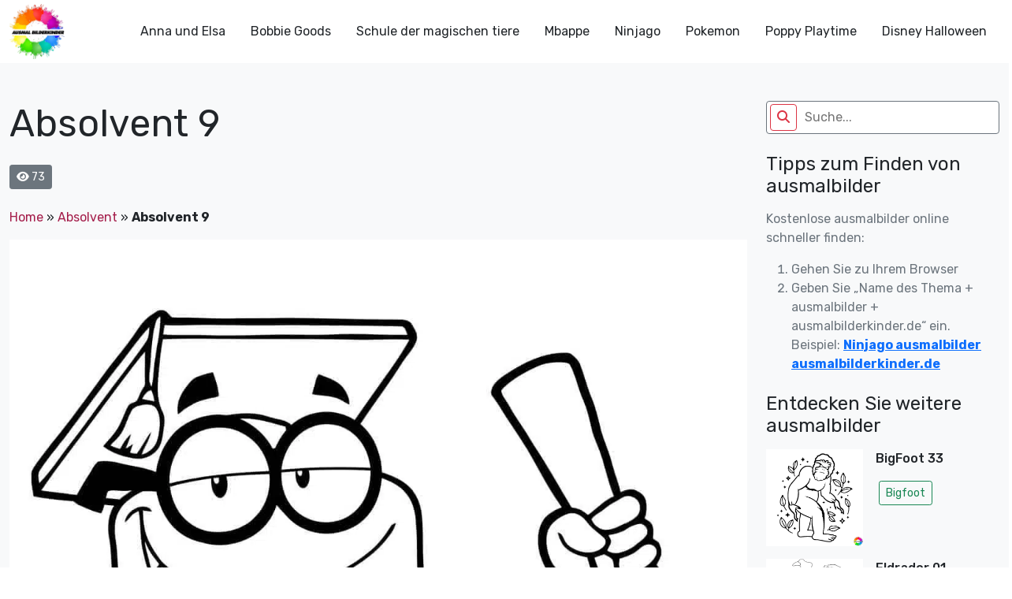

--- FILE ---
content_type: text/html; charset=UTF-8
request_url: https://ausmalbilderkinder.de/absolvent-9/
body_size: 18099
content:
<!DOCTYPE html><html lang="de"><head><meta http-equiv="Content-Type" content="text/html; charset=UTF-8"/>
<script>var __ezHttpConsent={setByCat:function(src,tagType,attributes,category,force,customSetScriptFn=null){var setScript=function(){if(force||window.ezTcfConsent[category]){if(typeof customSetScriptFn==='function'){customSetScriptFn();}else{var scriptElement=document.createElement(tagType);scriptElement.src=src;attributes.forEach(function(attr){for(var key in attr){if(attr.hasOwnProperty(key)){scriptElement.setAttribute(key,attr[key]);}}});var firstScript=document.getElementsByTagName(tagType)[0];firstScript.parentNode.insertBefore(scriptElement,firstScript);}}};if(force||(window.ezTcfConsent&&window.ezTcfConsent.loaded)){setScript();}else if(typeof getEzConsentData==="function"){getEzConsentData().then(function(ezTcfConsent){if(ezTcfConsent&&ezTcfConsent.loaded){setScript();}else{console.error("cannot get ez consent data");force=true;setScript();}});}else{force=true;setScript();console.error("getEzConsentData is not a function");}},};</script>
<script>var ezTcfConsent=window.ezTcfConsent?window.ezTcfConsent:{loaded:false,store_info:false,develop_and_improve_services:false,measure_ad_performance:false,measure_content_performance:false,select_basic_ads:false,create_ad_profile:false,select_personalized_ads:false,create_content_profile:false,select_personalized_content:false,understand_audiences:false,use_limited_data_to_select_content:false,};function getEzConsentData(){return new Promise(function(resolve){document.addEventListener("ezConsentEvent",function(event){var ezTcfConsent=event.detail.ezTcfConsent;resolve(ezTcfConsent);});});}</script>
<script>if(typeof _setEzCookies!=='function'){function _setEzCookies(ezConsentData){var cookies=window.ezCookieQueue;for(var i=0;i<cookies.length;i++){var cookie=cookies[i];if(ezConsentData&&ezConsentData.loaded&&ezConsentData[cookie.tcfCategory]){document.cookie=cookie.name+"="+cookie.value;}}}}
window.ezCookieQueue=window.ezCookieQueue||[];if(typeof addEzCookies!=='function'){function addEzCookies(arr){window.ezCookieQueue=[...window.ezCookieQueue,...arr];}}
addEzCookies([{name:"ezoab_675014",value:"mod275-c; Path=/; Domain=ausmalbilderkinder.de; Max-Age=7200",tcfCategory:"store_info",isEzoic:"true",},{name:"ezosuibasgeneris-1",value:"f33e9f64-521c-4272-6319-09a316e10aa2; Path=/; Domain=ausmalbilderkinder.de; Expires=Tue, 19 Jan 2027 04:49:24 UTC; Secure; SameSite=None",tcfCategory:"understand_audiences",isEzoic:"true",}]);if(window.ezTcfConsent&&window.ezTcfConsent.loaded){_setEzCookies(window.ezTcfConsent);}else if(typeof getEzConsentData==="function"){getEzConsentData().then(function(ezTcfConsent){if(ezTcfConsent&&ezTcfConsent.loaded){_setEzCookies(window.ezTcfConsent);}else{console.error("cannot get ez consent data");_setEzCookies(window.ezTcfConsent);}});}else{console.error("getEzConsentData is not a function");_setEzCookies(window.ezTcfConsent);}</script><script type="text/javascript" data-ezscrex='false' data-cfasync='false'>window._ezaq = Object.assign({"edge_cache_status":13,"edge_response_time":78,"url":"https://ausmalbilderkinder.de/absolvent-9/"}, typeof window._ezaq !== "undefined" ? window._ezaq : {});</script><script type="text/javascript" data-ezscrex='false' data-cfasync='false'>window._ezaq = Object.assign({"ab_test_id":"mod275-c"}, typeof window._ezaq !== "undefined" ? window._ezaq : {});window.__ez=window.__ez||{};window.__ez.tf={};</script><script type="text/javascript" data-ezscrex='false' data-cfasync='false'>window.ezDisableAds = true;</script>
<script data-ezscrex='false' data-cfasync='false' data-pagespeed-no-defer>var __ez=__ez||{};__ez.stms=Date.now();__ez.evt={};__ez.script={};__ez.ck=__ez.ck||{};__ez.template={};__ez.template.isOrig=true;__ez.queue=__ez.queue||function(){var e=0,i=0,t=[],n=!1,o=[],r=[],s=!0,a=function(e,i,n,o,r,s,a){var l=arguments.length>7&&void 0!==arguments[7]?arguments[7]:window,d=this;this.name=e,this.funcName=i,this.parameters=null===n?null:w(n)?n:[n],this.isBlock=o,this.blockedBy=r,this.deleteWhenComplete=s,this.isError=!1,this.isComplete=!1,this.isInitialized=!1,this.proceedIfError=a,this.fWindow=l,this.isTimeDelay=!1,this.process=function(){f("... func = "+e),d.isInitialized=!0,d.isComplete=!0,f("... func.apply: "+e);var i=d.funcName.split("."),n=null,o=this.fWindow||window;i.length>3||(n=3===i.length?o[i[0]][i[1]][i[2]]:2===i.length?o[i[0]][i[1]]:o[d.funcName]),null!=n&&n.apply(null,this.parameters),!0===d.deleteWhenComplete&&delete t[e],!0===d.isBlock&&(f("----- F'D: "+d.name),m())}},l=function(e,i,t,n,o,r,s){var a=arguments.length>7&&void 0!==arguments[7]?arguments[7]:window,l=this;this.name=e,this.path=i,this.async=o,this.defer=r,this.isBlock=t,this.blockedBy=n,this.isInitialized=!1,this.isError=!1,this.isComplete=!1,this.proceedIfError=s,this.fWindow=a,this.isTimeDelay=!1,this.isPath=function(e){return"/"===e[0]&&"/"!==e[1]},this.getSrc=function(e){return void 0!==window.__ezScriptHost&&this.isPath(e)&&"banger.js"!==this.name?window.__ezScriptHost+e:e},this.process=function(){l.isInitialized=!0,f("... file = "+e);var i=this.fWindow?this.fWindow.document:document,t=i.createElement("script");t.src=this.getSrc(this.path),!0===o?t.async=!0:!0===r&&(t.defer=!0),t.onerror=function(){var e={url:window.location.href,name:l.name,path:l.path,user_agent:window.navigator.userAgent};"undefined"!=typeof _ezaq&&(e.pageview_id=_ezaq.page_view_id);var i=encodeURIComponent(JSON.stringify(e)),t=new XMLHttpRequest;t.open("GET","//g.ezoic.net/ezqlog?d="+i,!0),t.send(),f("----- ERR'D: "+l.name),l.isError=!0,!0===l.isBlock&&m()},t.onreadystatechange=t.onload=function(){var e=t.readyState;f("----- F'D: "+l.name),e&&!/loaded|complete/.test(e)||(l.isComplete=!0,!0===l.isBlock&&m())},i.getElementsByTagName("head")[0].appendChild(t)}},d=function(e,i){this.name=e,this.path="",this.async=!1,this.defer=!1,this.isBlock=!1,this.blockedBy=[],this.isInitialized=!0,this.isError=!1,this.isComplete=i,this.proceedIfError=!1,this.isTimeDelay=!1,this.process=function(){}};function c(e,i,n,s,a,d,c,u,f){var m=new l(e,i,n,s,a,d,c,f);!0===u?o[e]=m:r[e]=m,t[e]=m,h(m)}function h(e){!0!==u(e)&&0!=s&&e.process()}function u(e){if(!0===e.isTimeDelay&&!1===n)return f(e.name+" blocked = TIME DELAY!"),!0;if(w(e.blockedBy))for(var i=0;i<e.blockedBy.length;i++){var o=e.blockedBy[i];if(!1===t.hasOwnProperty(o))return f(e.name+" blocked = "+o),!0;if(!0===e.proceedIfError&&!0===t[o].isError)return!1;if(!1===t[o].isComplete)return f(e.name+" blocked = "+o),!0}return!1}function f(e){var i=window.location.href,t=new RegExp("[?&]ezq=([^&#]*)","i").exec(i);"1"===(t?t[1]:null)&&console.debug(e)}function m(){++e>200||(f("let's go"),p(o),p(r))}function p(e){for(var i in e)if(!1!==e.hasOwnProperty(i)){var t=e[i];!0===t.isComplete||u(t)||!0===t.isInitialized||!0===t.isError?!0===t.isError?f(t.name+": error"):!0===t.isComplete?f(t.name+": complete already"):!0===t.isInitialized&&f(t.name+": initialized already"):t.process()}}function w(e){return"[object Array]"==Object.prototype.toString.call(e)}return window.addEventListener("load",(function(){setTimeout((function(){n=!0,f("TDELAY -----"),m()}),5e3)}),!1),{addFile:c,addFileOnce:function(e,i,n,o,r,s,a,l,d){t[e]||c(e,i,n,o,r,s,a,l,d)},addDelayFile:function(e,i){var n=new l(e,i,!1,[],!1,!1,!0);n.isTimeDelay=!0,f(e+" ...  FILE! TDELAY"),r[e]=n,t[e]=n,h(n)},addFunc:function(e,n,s,l,d,c,u,f,m,p){!0===c&&(e=e+"_"+i++);var w=new a(e,n,s,l,d,u,f,p);!0===m?o[e]=w:r[e]=w,t[e]=w,h(w)},addDelayFunc:function(e,i,n){var o=new a(e,i,n,!1,[],!0,!0);o.isTimeDelay=!0,f(e+" ...  FUNCTION! TDELAY"),r[e]=o,t[e]=o,h(o)},items:t,processAll:m,setallowLoad:function(e){s=e},markLoaded:function(e){if(e&&0!==e.length){if(e in t){var i=t[e];!0===i.isComplete?f(i.name+" "+e+": error loaded duplicate"):(i.isComplete=!0,i.isInitialized=!0)}else t[e]=new d(e,!0);f("markLoaded dummyfile: "+t[e].name)}},logWhatsBlocked:function(){for(var e in t)!1!==t.hasOwnProperty(e)&&u(t[e])}}}();__ez.evt.add=function(e,t,n){e.addEventListener?e.addEventListener(t,n,!1):e.attachEvent?e.attachEvent("on"+t,n):e["on"+t]=n()},__ez.evt.remove=function(e,t,n){e.removeEventListener?e.removeEventListener(t,n,!1):e.detachEvent?e.detachEvent("on"+t,n):delete e["on"+t]};__ez.script.add=function(e){var t=document.createElement("script");t.src=e,t.async=!0,t.type="text/javascript",document.getElementsByTagName("head")[0].appendChild(t)};__ez.dot=__ez.dot||{};__ez.queue.addFileOnce('/detroitchicago/boise.js', '/detroitchicago/boise.js?gcb=195-0&cb=5', true, [], true, false, true, false);__ez.queue.addFileOnce('/parsonsmaize/abilene.js', '/parsonsmaize/abilene.js?gcb=195-0&cb=e80eca0cdb', true, [], true, false, true, false);__ez.queue.addFileOnce('/parsonsmaize/mulvane.js', '/parsonsmaize/mulvane.js?gcb=195-0&cb=e75e48eec0', true, ['/parsonsmaize/abilene.js'], true, false, true, false);__ez.queue.addFileOnce('/detroitchicago/birmingham.js', '/detroitchicago/birmingham.js?gcb=195-0&cb=539c47377c', true, ['/parsonsmaize/abilene.js'], true, false, true, false);</script>
<script data-ezscrex="false" type="text/javascript" data-cfasync="false">window._ezaq = Object.assign({"ad_cache_level":0,"adpicker_placement_cnt":0,"ai_placeholder_cache_level":0,"ai_placeholder_placement_cnt":-1,"article_category":"Absolvent","author":"instructor","domain":"ausmalbilderkinder.de","domain_id":675014,"ezcache_level":2,"ezcache_skip_code":0,"has_bad_image":0,"has_bad_words":0,"is_sitespeed":0,"lt_cache_level":0,"publish_date":"2023-05-22","response_size":74430,"response_size_orig":68659,"response_time_orig":52,"template_id":120,"url":"https://ausmalbilderkinder.de/absolvent-9/","word_count":0,"worst_bad_word_level":0}, typeof window._ezaq !== "undefined" ? window._ezaq : {});__ez.queue.markLoaded('ezaqBaseReady');</script>
<script type='text/javascript' data-ezscrex='false' data-cfasync='false'>
window.ezAnalyticsStatic = true;

function analyticsAddScript(script) {
	var ezDynamic = document.createElement('script');
	ezDynamic.type = 'text/javascript';
	ezDynamic.innerHTML = script;
	document.head.appendChild(ezDynamic);
}
function getCookiesWithPrefix() {
    var allCookies = document.cookie.split(';');
    var cookiesWithPrefix = {};

    for (var i = 0; i < allCookies.length; i++) {
        var cookie = allCookies[i].trim();

        for (var j = 0; j < arguments.length; j++) {
            var prefix = arguments[j];
            if (cookie.indexOf(prefix) === 0) {
                var cookieParts = cookie.split('=');
                var cookieName = cookieParts[0];
                var cookieValue = cookieParts.slice(1).join('=');
                cookiesWithPrefix[cookieName] = decodeURIComponent(cookieValue);
                break; // Once matched, no need to check other prefixes
            }
        }
    }

    return cookiesWithPrefix;
}
function productAnalytics() {
	var d = {"pr":[6],"omd5":"1f136d5697624b76fe26d34b92bb0216","nar":"risk score"};
	d.u = _ezaq.url;
	d.p = _ezaq.page_view_id;
	d.v = _ezaq.visit_uuid;
	d.ab = _ezaq.ab_test_id;
	d.e = JSON.stringify(_ezaq);
	d.ref = document.referrer;
	d.c = getCookiesWithPrefix('active_template', 'ez', 'lp_');
	if(typeof ez_utmParams !== 'undefined') {
		d.utm = ez_utmParams;
	}

	var dataText = JSON.stringify(d);
	var xhr = new XMLHttpRequest();
	xhr.open('POST','/ezais/analytics?cb=1', true);
	xhr.onload = function () {
		if (xhr.status!=200) {
            return;
		}

        if(document.readyState !== 'loading') {
            analyticsAddScript(xhr.response);
            return;
        }

        var eventFunc = function() {
            if(document.readyState === 'loading') {
                return;
            }
            document.removeEventListener('readystatechange', eventFunc, false);
            analyticsAddScript(xhr.response);
        };

        document.addEventListener('readystatechange', eventFunc, false);
	};
	xhr.setRequestHeader('Content-Type','text/plain');
	xhr.send(dataText);
}
__ez.queue.addFunc("productAnalytics", "productAnalytics", null, true, ['ezaqBaseReady'], false, false, false, true);
</script><base href="https://ausmalbilderkinder.de/absolvent-9/"/>
	<!-- Google Tag Manager -->
<script>(function(w,d,s,l,i){w[l]=w[l]||[];w[l].push({'gtm.start':
new Date().getTime(),event:'gtm.js'});var f=d.getElementsByTagName(s)[0],
j=d.createElement(s),dl=l!='dataLayer'?'&l='+l:'';j.async=true;j.src=
'https://www.googletagmanager.com/gtm.js?id='+i+dl;f.parentNode.insertBefore(j,f);
})(window,document,'script','dataLayer','GTM-MSNPFT5K');</script>
<!-- End Google Tag Manager -->
	<title>Absolvent 9 - ausmalbilderkinder.de</title>
    <meta name="viewport" content="width=device-width, initial-scale=1.0"/>
    
    <link rel="preconnect" href="https://fonts.googleapis.com"/>
    <link rel="preconnect" href="https://fonts.gstatic.com" crossorigin=""/>
    <link href="https://fonts.googleapis.com/css2?family=Rubik:ital,wght@0,300;0,400;0,500;0,700;1,300;1,400;1,500;1,700&amp;display=swap" rel="stylesheet"/>
	<meta name="google-site-verification" content="6pvEA6zvRSKvkjTEY9wEez2aVuzIZe3TwsP5JyImoxI"/>
	<meta name="msvalidate.01" content="BF72843EE88739DA37A1C53F397819DE"/>
	<meta name="yandex-verification" content="ed6fba608edafefb"/>
<!-- Google tag (gtag.js) -->
<script async="" src="https://www.googletagmanager.com/gtag/js?id=G-8TQBSV1W4Z"></script>
<script>
  window.dataLayer = window.dataLayer || [];
  function gtag(){dataLayer.push(arguments);}
  gtag('js', new Date());

  gtag('config', 'G-8TQBSV1W4Z');
</script>
    <!--Wp_head-->
	<meta name="robots" content="noindex, follow"/>

	<!-- This site is optimized with the Yoast SEO plugin v26.7 - https://yoast.com/wordpress/plugins/seo/ -->
	<meta property="og:locale" content="de_DE"/>
	<meta property="og:type" content="article"/>
	<meta property="og:title" content="Absolvent 9 - ausmalbilderkinder.de"/>
	<meta property="og:url" content="https://ausmalbilderkinder.de/absolvent-9/"/>
	<meta property="og:site_name" content="ausmalbilderkinder.de"/>
	<meta property="article:publisher" content="https://www.facebook.com/ausmalbilderkinder.de/"/>
	<meta property="article:published_time" content="2023-05-23T03:08:43+00:00"/>
	<meta property="og:image" content="https://fra1.digitaloceanspaces.com/ausmalbilderkinderde/2023/05/Absolvent-Ausmalbilder-ausmalbilderkinder-de-9.jpg.webp?v=1684806535"/>
	<meta property="og:image:width" content="1200"/>
	<meta property="og:image:height" content="1553"/>
	<meta property="og:image:type" content="image/jpeg"/>
	<meta name="author" content="instructor"/>
	<meta name="twitter:card" content="summary_large_image"/>
	<meta name="twitter:creator" content="@ausmalbilderki"/>
	<meta name="twitter:site" content="@ausmalbilderki"/>
	<meta name="twitter:label1" content="Verfasst von"/>
	<meta name="twitter:data1" content="instructor"/>
	<script type="application/ld+json" class="yoast-schema-graph">{"@context":"https://schema.org","@graph":[{"@type":"Article","@id":"https://ausmalbilderkinder.de/absolvent-9/#article","isPartOf":{"@id":"https://ausmalbilderkinder.de/absolvent-9/"},"author":{"name":"instructor","@id":"https://ausmalbilderkinder.de/#/schema/person/0140f544d2ae8364d740c43b2099e2d8"},"headline":"Absolvent 9","datePublished":"2023-05-23T03:08:43+00:00","mainEntityOfPage":{"@id":"https://ausmalbilderkinder.de/absolvent-9/"},"wordCount":1,"commentCount":0,"publisher":{"@id":"https://ausmalbilderkinder.de/#organization"},"image":{"@id":"https://ausmalbilderkinder.de/absolvent-9/#primaryimage"},"thumbnailUrl":"https://ausmalbilderkinder.de/wp-content/uploads/2023/05/Absolvent-Ausmalbilder-ausmalbilderkinder-de-9.jpg?v=1684806535","articleSection":["Absolvent"],"inLanguage":"de","potentialAction":[{"@type":"CommentAction","name":"Comment","target":["https://ausmalbilderkinder.de/absolvent-9/#respond"]}]},{"@type":"WebPage","@id":"https://ausmalbilderkinder.de/absolvent-9/","url":"https://ausmalbilderkinder.de/absolvent-9/","name":"Absolvent 9 - ausmalbilderkinder.de","isPartOf":{"@id":"https://ausmalbilderkinder.de/#website"},"primaryImageOfPage":{"@id":"https://ausmalbilderkinder.de/absolvent-9/#primaryimage"},"image":{"@id":"https://ausmalbilderkinder.de/absolvent-9/#primaryimage"},"thumbnailUrl":"https://ausmalbilderkinder.de/wp-content/uploads/2023/05/Absolvent-Ausmalbilder-ausmalbilderkinder-de-9.jpg?v=1684806535","datePublished":"2023-05-23T03:08:43+00:00","breadcrumb":{"@id":"https://ausmalbilderkinder.de/absolvent-9/#breadcrumb"},"inLanguage":"de","potentialAction":[{"@type":"ReadAction","target":["https://ausmalbilderkinder.de/absolvent-9/"]}]},{"@type":"ImageObject","inLanguage":"de","@id":"https://ausmalbilderkinder.de/absolvent-9/#primaryimage","url":"https://ausmalbilderkinder.de/wp-content/uploads/2023/05/Absolvent-Ausmalbilder-ausmalbilderkinder-de-9.jpg?v=1684806535","contentUrl":"https://ausmalbilderkinder.de/wp-content/uploads/2023/05/Absolvent-Ausmalbilder-ausmalbilderkinder-de-9.jpg?v=1684806535","width":1200,"height":1553,"caption":"Absolvent Ausmalbilder ausmalbilderkinder.de (9)"},{"@type":"BreadcrumbList","@id":"https://ausmalbilderkinder.de/absolvent-9/#breadcrumb","itemListElement":[{"@type":"ListItem","position":1,"name":"Home","item":"https://ausmalbilderkinder.de/"},{"@type":"ListItem","position":2,"name":"Absolvent","item":"https://ausmalbilderkinder.de/absolvent/"},{"@type":"ListItem","position":3,"name":"Absolvent 9"}]},{"@type":"WebSite","@id":"https://ausmalbilderkinder.de/#website","url":"https://ausmalbilderkinder.de/","name":"Ausmalbilderkinder.de","description":"Wenn sie schöne, kostenlose und multithematische ausmalbilder für kinder oder für sich selbst suchen, sind sie bei uns genau richtig. Entdecken sie sofort!","publisher":{"@id":"https://ausmalbilderkinder.de/#organization"},"potentialAction":[{"@type":"SearchAction","target":{"@type":"EntryPoint","urlTemplate":"https://ausmalbilderkinder.de/?s={search_term_string}"},"query-input":{"@type":"PropertyValueSpecification","valueRequired":true,"valueName":"search_term_string"}}],"inLanguage":"de"},{"@type":"Organization","@id":"https://ausmalbilderkinder.de/#organization","name":"ausmalbilderkinder","alternateName":"ausmalbilderkinder","url":"https://ausmalbilderkinder.de/","logo":{"@type":"ImageObject","inLanguage":"de","@id":"https://ausmalbilderkinder.de/#/schema/logo/image/","url":"https://ausmalbilderkinder.de/wp-content/uploads/2021/10/avt-ausmalbilderkinder.jpg","contentUrl":"https://ausmalbilderkinder.de/wp-content/uploads/2021/10/avt-ausmalbilderkinder.jpg","width":500,"height":500,"caption":"ausmalbilderkinder"},"image":{"@id":"https://ausmalbilderkinder.de/#/schema/logo/image/"},"sameAs":["https://www.facebook.com/ausmalbilderkinder.de/","https://x.com/ausmalbilderki","https://www.instagram.com/ausmalbilderkinder/","https://www.linkedin.com/in/ausmalbilderkinder/","https://myspace.com/ausmalbilderkinder","https://www.pinterest.com/ausmalbilderkinderde/_saved/","https://www.youtube.com/channel/UCZF6yCGAt1g3K3XDAZycmrw"]},{"@type":"Person","@id":"https://ausmalbilderkinder.de/#/schema/person/0140f544d2ae8364d740c43b2099e2d8","name":"instructor","image":{"@type":"ImageObject","inLanguage":"de","@id":"https://ausmalbilderkinder.de/#/schema/person/image/","url":"https://secure.gravatar.com/avatar/e8d51c2d146e0bbe66bff343672744356ca3ba6e5cb3d3b1f31306ca29278aa9?s=96&d=mm&r=g","contentUrl":"https://secure.gravatar.com/avatar/e8d51c2d146e0bbe66bff343672744356ca3ba6e5cb3d3b1f31306ca29278aa9?s=96&d=mm&r=g","caption":"instructor"},"sameAs":["http://ausmalbilderkinder.de"],"url":"https://ausmalbilderkinder.de/author/ausbilder/"}]}</script>
	<!-- / Yoast SEO plugin. -->


<link rel="dns-prefetch" href="//cdn.jsdelivr.net"/>
<link rel="dns-prefetch" href="//cdnjs.cloudflare.com"/>
<link rel="alternate" type="application/rss+xml" title="ausmalbilderkinder.de » Absolvent 9-Kommentar-Feed" href="https://ausmalbilderkinder.de/absolvent-9/feed/"/>
<link rel="alternate" title="oEmbed (JSON)" type="application/json+oembed" href="https://ausmalbilderkinder.de/wp-json/oembed/1.0/embed?url=https%3A%2F%2Fausmalbilderkinder.de%2Fabsolvent-9%2F"/>
<link rel="alternate" title="oEmbed (XML)" type="text/xml+oembed" href="https://ausmalbilderkinder.de/wp-json/oembed/1.0/embed?url=https%3A%2F%2Fausmalbilderkinder.de%2Fabsolvent-9%2F&amp;format=xml"/>
<style id="wp-img-auto-sizes-contain-inline-css" type="text/css">
img:is([sizes=auto i],[sizes^="auto," i]){contain-intrinsic-size:3000px 1500px}
/*# sourceURL=wp-img-auto-sizes-contain-inline-css */
</style>
<style id="wp-emoji-styles-inline-css" type="text/css">

	img.wp-smiley, img.emoji {
		display: inline !important;
		border: none !important;
		box-shadow: none !important;
		height: 1em !important;
		width: 1em !important;
		margin: 0 0.07em !important;
		vertical-align: -0.1em !important;
		background: none !important;
		padding: 0 !important;
	}
/*# sourceURL=wp-emoji-styles-inline-css */
</style>
<style id="wp-block-library-inline-css" type="text/css">
:root{--wp-block-synced-color:#7a00df;--wp-block-synced-color--rgb:122,0,223;--wp-bound-block-color:var(--wp-block-synced-color);--wp-editor-canvas-background:#ddd;--wp-admin-theme-color:#007cba;--wp-admin-theme-color--rgb:0,124,186;--wp-admin-theme-color-darker-10:#006ba1;--wp-admin-theme-color-darker-10--rgb:0,107,160.5;--wp-admin-theme-color-darker-20:#005a87;--wp-admin-theme-color-darker-20--rgb:0,90,135;--wp-admin-border-width-focus:2px}@media (min-resolution:192dpi){:root{--wp-admin-border-width-focus:1.5px}}.wp-element-button{cursor:pointer}:root .has-very-light-gray-background-color{background-color:#eee}:root .has-very-dark-gray-background-color{background-color:#313131}:root .has-very-light-gray-color{color:#eee}:root .has-very-dark-gray-color{color:#313131}:root .has-vivid-green-cyan-to-vivid-cyan-blue-gradient-background{background:linear-gradient(135deg,#00d084,#0693e3)}:root .has-purple-crush-gradient-background{background:linear-gradient(135deg,#34e2e4,#4721fb 50%,#ab1dfe)}:root .has-hazy-dawn-gradient-background{background:linear-gradient(135deg,#faaca8,#dad0ec)}:root .has-subdued-olive-gradient-background{background:linear-gradient(135deg,#fafae1,#67a671)}:root .has-atomic-cream-gradient-background{background:linear-gradient(135deg,#fdd79a,#004a59)}:root .has-nightshade-gradient-background{background:linear-gradient(135deg,#330968,#31cdcf)}:root .has-midnight-gradient-background{background:linear-gradient(135deg,#020381,#2874fc)}:root{--wp--preset--font-size--normal:16px;--wp--preset--font-size--huge:42px}.has-regular-font-size{font-size:1em}.has-larger-font-size{font-size:2.625em}.has-normal-font-size{font-size:var(--wp--preset--font-size--normal)}.has-huge-font-size{font-size:var(--wp--preset--font-size--huge)}.has-text-align-center{text-align:center}.has-text-align-left{text-align:left}.has-text-align-right{text-align:right}.has-fit-text{white-space:nowrap!important}#end-resizable-editor-section{display:none}.aligncenter{clear:both}.items-justified-left{justify-content:flex-start}.items-justified-center{justify-content:center}.items-justified-right{justify-content:flex-end}.items-justified-space-between{justify-content:space-between}.screen-reader-text{border:0;clip-path:inset(50%);height:1px;margin:-1px;overflow:hidden;padding:0;position:absolute;width:1px;word-wrap:normal!important}.screen-reader-text:focus{background-color:#ddd;clip-path:none;color:#444;display:block;font-size:1em;height:auto;left:5px;line-height:normal;padding:15px 23px 14px;text-decoration:none;top:5px;width:auto;z-index:100000}html :where(.has-border-color){border-style:solid}html :where([style*=border-top-color]){border-top-style:solid}html :where([style*=border-right-color]){border-right-style:solid}html :where([style*=border-bottom-color]){border-bottom-style:solid}html :where([style*=border-left-color]){border-left-style:solid}html :where([style*=border-width]){border-style:solid}html :where([style*=border-top-width]){border-top-style:solid}html :where([style*=border-right-width]){border-right-style:solid}html :where([style*=border-bottom-width]){border-bottom-style:solid}html :where([style*=border-left-width]){border-left-style:solid}html :where(img[class*=wp-image-]){height:auto;max-width:100%}:where(figure){margin:0 0 1em}html :where(.is-position-sticky){--wp-admin--admin-bar--position-offset:var(--wp-admin--admin-bar--height,0px)}@media screen and (max-width:600px){html :where(.is-position-sticky){--wp-admin--admin-bar--position-offset:0px}}

/*# sourceURL=wp-block-library-inline-css */
</style><style id="global-styles-inline-css" type="text/css">
:root{--wp--preset--aspect-ratio--square: 1;--wp--preset--aspect-ratio--4-3: 4/3;--wp--preset--aspect-ratio--3-4: 3/4;--wp--preset--aspect-ratio--3-2: 3/2;--wp--preset--aspect-ratio--2-3: 2/3;--wp--preset--aspect-ratio--16-9: 16/9;--wp--preset--aspect-ratio--9-16: 9/16;--wp--preset--color--black: #000000;--wp--preset--color--cyan-bluish-gray: #abb8c3;--wp--preset--color--white: #ffffff;--wp--preset--color--pale-pink: #f78da7;--wp--preset--color--vivid-red: #cf2e2e;--wp--preset--color--luminous-vivid-orange: #ff6900;--wp--preset--color--luminous-vivid-amber: #fcb900;--wp--preset--color--light-green-cyan: #7bdcb5;--wp--preset--color--vivid-green-cyan: #00d084;--wp--preset--color--pale-cyan-blue: #8ed1fc;--wp--preset--color--vivid-cyan-blue: #0693e3;--wp--preset--color--vivid-purple: #9b51e0;--wp--preset--gradient--vivid-cyan-blue-to-vivid-purple: linear-gradient(135deg,rgb(6,147,227) 0%,rgb(155,81,224) 100%);--wp--preset--gradient--light-green-cyan-to-vivid-green-cyan: linear-gradient(135deg,rgb(122,220,180) 0%,rgb(0,208,130) 100%);--wp--preset--gradient--luminous-vivid-amber-to-luminous-vivid-orange: linear-gradient(135deg,rgb(252,185,0) 0%,rgb(255,105,0) 100%);--wp--preset--gradient--luminous-vivid-orange-to-vivid-red: linear-gradient(135deg,rgb(255,105,0) 0%,rgb(207,46,46) 100%);--wp--preset--gradient--very-light-gray-to-cyan-bluish-gray: linear-gradient(135deg,rgb(238,238,238) 0%,rgb(169,184,195) 100%);--wp--preset--gradient--cool-to-warm-spectrum: linear-gradient(135deg,rgb(74,234,220) 0%,rgb(151,120,209) 20%,rgb(207,42,186) 40%,rgb(238,44,130) 60%,rgb(251,105,98) 80%,rgb(254,248,76) 100%);--wp--preset--gradient--blush-light-purple: linear-gradient(135deg,rgb(255,206,236) 0%,rgb(152,150,240) 100%);--wp--preset--gradient--blush-bordeaux: linear-gradient(135deg,rgb(254,205,165) 0%,rgb(254,45,45) 50%,rgb(107,0,62) 100%);--wp--preset--gradient--luminous-dusk: linear-gradient(135deg,rgb(255,203,112) 0%,rgb(199,81,192) 50%,rgb(65,88,208) 100%);--wp--preset--gradient--pale-ocean: linear-gradient(135deg,rgb(255,245,203) 0%,rgb(182,227,212) 50%,rgb(51,167,181) 100%);--wp--preset--gradient--electric-grass: linear-gradient(135deg,rgb(202,248,128) 0%,rgb(113,206,126) 100%);--wp--preset--gradient--midnight: linear-gradient(135deg,rgb(2,3,129) 0%,rgb(40,116,252) 100%);--wp--preset--font-size--small: 13px;--wp--preset--font-size--medium: 20px;--wp--preset--font-size--large: 36px;--wp--preset--font-size--x-large: 42px;--wp--preset--spacing--20: 0.44rem;--wp--preset--spacing--30: 0.67rem;--wp--preset--spacing--40: 1rem;--wp--preset--spacing--50: 1.5rem;--wp--preset--spacing--60: 2.25rem;--wp--preset--spacing--70: 3.38rem;--wp--preset--spacing--80: 5.06rem;--wp--preset--shadow--natural: 6px 6px 9px rgba(0, 0, 0, 0.2);--wp--preset--shadow--deep: 12px 12px 50px rgba(0, 0, 0, 0.4);--wp--preset--shadow--sharp: 6px 6px 0px rgba(0, 0, 0, 0.2);--wp--preset--shadow--outlined: 6px 6px 0px -3px rgb(255, 255, 255), 6px 6px rgb(0, 0, 0);--wp--preset--shadow--crisp: 6px 6px 0px rgb(0, 0, 0);}:where(.is-layout-flex){gap: 0.5em;}:where(.is-layout-grid){gap: 0.5em;}body .is-layout-flex{display: flex;}.is-layout-flex{flex-wrap: wrap;align-items: center;}.is-layout-flex > :is(*, div){margin: 0;}body .is-layout-grid{display: grid;}.is-layout-grid > :is(*, div){margin: 0;}:where(.wp-block-columns.is-layout-flex){gap: 2em;}:where(.wp-block-columns.is-layout-grid){gap: 2em;}:where(.wp-block-post-template.is-layout-flex){gap: 1.25em;}:where(.wp-block-post-template.is-layout-grid){gap: 1.25em;}.has-black-color{color: var(--wp--preset--color--black) !important;}.has-cyan-bluish-gray-color{color: var(--wp--preset--color--cyan-bluish-gray) !important;}.has-white-color{color: var(--wp--preset--color--white) !important;}.has-pale-pink-color{color: var(--wp--preset--color--pale-pink) !important;}.has-vivid-red-color{color: var(--wp--preset--color--vivid-red) !important;}.has-luminous-vivid-orange-color{color: var(--wp--preset--color--luminous-vivid-orange) !important;}.has-luminous-vivid-amber-color{color: var(--wp--preset--color--luminous-vivid-amber) !important;}.has-light-green-cyan-color{color: var(--wp--preset--color--light-green-cyan) !important;}.has-vivid-green-cyan-color{color: var(--wp--preset--color--vivid-green-cyan) !important;}.has-pale-cyan-blue-color{color: var(--wp--preset--color--pale-cyan-blue) !important;}.has-vivid-cyan-blue-color{color: var(--wp--preset--color--vivid-cyan-blue) !important;}.has-vivid-purple-color{color: var(--wp--preset--color--vivid-purple) !important;}.has-black-background-color{background-color: var(--wp--preset--color--black) !important;}.has-cyan-bluish-gray-background-color{background-color: var(--wp--preset--color--cyan-bluish-gray) !important;}.has-white-background-color{background-color: var(--wp--preset--color--white) !important;}.has-pale-pink-background-color{background-color: var(--wp--preset--color--pale-pink) !important;}.has-vivid-red-background-color{background-color: var(--wp--preset--color--vivid-red) !important;}.has-luminous-vivid-orange-background-color{background-color: var(--wp--preset--color--luminous-vivid-orange) !important;}.has-luminous-vivid-amber-background-color{background-color: var(--wp--preset--color--luminous-vivid-amber) !important;}.has-light-green-cyan-background-color{background-color: var(--wp--preset--color--light-green-cyan) !important;}.has-vivid-green-cyan-background-color{background-color: var(--wp--preset--color--vivid-green-cyan) !important;}.has-pale-cyan-blue-background-color{background-color: var(--wp--preset--color--pale-cyan-blue) !important;}.has-vivid-cyan-blue-background-color{background-color: var(--wp--preset--color--vivid-cyan-blue) !important;}.has-vivid-purple-background-color{background-color: var(--wp--preset--color--vivid-purple) !important;}.has-black-border-color{border-color: var(--wp--preset--color--black) !important;}.has-cyan-bluish-gray-border-color{border-color: var(--wp--preset--color--cyan-bluish-gray) !important;}.has-white-border-color{border-color: var(--wp--preset--color--white) !important;}.has-pale-pink-border-color{border-color: var(--wp--preset--color--pale-pink) !important;}.has-vivid-red-border-color{border-color: var(--wp--preset--color--vivid-red) !important;}.has-luminous-vivid-orange-border-color{border-color: var(--wp--preset--color--luminous-vivid-orange) !important;}.has-luminous-vivid-amber-border-color{border-color: var(--wp--preset--color--luminous-vivid-amber) !important;}.has-light-green-cyan-border-color{border-color: var(--wp--preset--color--light-green-cyan) !important;}.has-vivid-green-cyan-border-color{border-color: var(--wp--preset--color--vivid-green-cyan) !important;}.has-pale-cyan-blue-border-color{border-color: var(--wp--preset--color--pale-cyan-blue) !important;}.has-vivid-cyan-blue-border-color{border-color: var(--wp--preset--color--vivid-cyan-blue) !important;}.has-vivid-purple-border-color{border-color: var(--wp--preset--color--vivid-purple) !important;}.has-vivid-cyan-blue-to-vivid-purple-gradient-background{background: var(--wp--preset--gradient--vivid-cyan-blue-to-vivid-purple) !important;}.has-light-green-cyan-to-vivid-green-cyan-gradient-background{background: var(--wp--preset--gradient--light-green-cyan-to-vivid-green-cyan) !important;}.has-luminous-vivid-amber-to-luminous-vivid-orange-gradient-background{background: var(--wp--preset--gradient--luminous-vivid-amber-to-luminous-vivid-orange) !important;}.has-luminous-vivid-orange-to-vivid-red-gradient-background{background: var(--wp--preset--gradient--luminous-vivid-orange-to-vivid-red) !important;}.has-very-light-gray-to-cyan-bluish-gray-gradient-background{background: var(--wp--preset--gradient--very-light-gray-to-cyan-bluish-gray) !important;}.has-cool-to-warm-spectrum-gradient-background{background: var(--wp--preset--gradient--cool-to-warm-spectrum) !important;}.has-blush-light-purple-gradient-background{background: var(--wp--preset--gradient--blush-light-purple) !important;}.has-blush-bordeaux-gradient-background{background: var(--wp--preset--gradient--blush-bordeaux) !important;}.has-luminous-dusk-gradient-background{background: var(--wp--preset--gradient--luminous-dusk) !important;}.has-pale-ocean-gradient-background{background: var(--wp--preset--gradient--pale-ocean) !important;}.has-electric-grass-gradient-background{background: var(--wp--preset--gradient--electric-grass) !important;}.has-midnight-gradient-background{background: var(--wp--preset--gradient--midnight) !important;}.has-small-font-size{font-size: var(--wp--preset--font-size--small) !important;}.has-medium-font-size{font-size: var(--wp--preset--font-size--medium) !important;}.has-large-font-size{font-size: var(--wp--preset--font-size--large) !important;}.has-x-large-font-size{font-size: var(--wp--preset--font-size--x-large) !important;}
/*# sourceURL=global-styles-inline-css */
</style>

<style id="classic-theme-styles-inline-css" type="text/css">
/*! This file is auto-generated */
.wp-block-button__link{color:#fff;background-color:#32373c;border-radius:9999px;box-shadow:none;text-decoration:none;padding:calc(.667em + 2px) calc(1.333em + 2px);font-size:1.125em}.wp-block-file__button{background:#32373c;color:#fff;text-decoration:none}
/*# sourceURL=/wp-includes/css/classic-themes.min.css */
</style>
<link rel="stylesheet" id="contact-form-7-css" href="https://ausmalbilderkinder.de/wp-content/plugins/contact-form-7/includes/css/styles.css?ver=6.1.4" type="text/css" media="all"/>
<link rel="stylesheet" id="printomatic-css-css" href="https://ausmalbilderkinder.de/wp-content/plugins/print-o-matic/css/style.css?ver=2.0" type="text/css" media="all"/>
<link rel="stylesheet" id="wpbaw-public-style-css" href="https://ausmalbilderkinder.de/wp-content/plugins/wp-blog-and-widgets/assets/css/wpbaw-public.css?ver=2.6.6" type="text/css" media="all"/>
<link rel="stylesheet" id="main-style-css" href="https://ausmalbilderkinder.de/wp-content/themes/ausmalbilderkinder/style.css?ver=0.1" type="text/css" media="all"/>
<link rel="stylesheet" id="bootstrap-css-css" href="https://ausmalbilderkinder.de/wp-content/themes/ausmalbilderkinder/assets/css/critical.css?ver=0.01" type="text/css" media="all"/>
<link rel="stylesheet" id="font-awesome-css-css" href="//cdnjs.cloudflare.com/ajax/libs/font-awesome/6.2.1/css/all.min.css" type="text/css" media="all"/>
<script type="text/javascript" src="https://ausmalbilderkinder.de/wp-includes/js/jquery/jquery.min.js?ver=3.7.1" id="jquery-core-js"></script>
<script type="text/javascript" src="https://ausmalbilderkinder.de/wp-includes/js/jquery/jquery-migrate.min.js?ver=3.4.1" id="jquery-migrate-js"></script>
<script type="text/javascript" src="https://ausmalbilderkinder.de/wp-content/plugins/pixobe-coloring-book/public/colorgizer/custom.js?ver=6.9" id="print-custom-js"></script>
<link rel="https://api.w.org/" href="https://ausmalbilderkinder.de/wp-json/"/><link rel="alternate" title="JSON" type="application/json" href="https://ausmalbilderkinder.de/wp-json/wp/v2/posts/39969"/><link rel="EditURI" type="application/rsd+xml" title="RSD" href="https://ausmalbilderkinder.de/xmlrpc.php?rsd"/>
<meta name="generator" content="WordPress 6.9"/>
<link rel="shortlink" href="https://ausmalbilderkinder.de/?p=39969"/>
<link rel="icon" href="https://ausmalbilderkinder.de/wp-content/uploads/2024/03/y4ZEYHad-cropped-favicon.png" sizes="32x32"/>
<link rel="icon" href="https://ausmalbilderkinder.de/wp-content/uploads/2024/03/y4ZEYHad-cropped-favicon.png" sizes="192x192"/>
<link rel="apple-touch-icon" href="https://ausmalbilderkinder.de/wp-content/uploads/2024/03/y4ZEYHad-cropped-favicon.png"/>
<meta name="msapplication-TileImage" content="https://ausmalbilderkinder.de/wp-content/uploads/2024/03/y4ZEYHad-cropped-favicon.png"/>
    <!--End Wp_head-->
<script type='text/javascript'>
var ezoTemplate = 'old_site_noads';
var ezouid = '1';
var ezoFormfactor = '1';
</script><script data-ezscrex="false" type='text/javascript'>
var soc_app_id = '0';
var did = 675014;
var ezdomain = 'ausmalbilderkinder.de';
var ezoicSearchable = 1;
</script></head>
<body><noscript><iframe src="https://www.googletagmanager.com/ns.html?id=GTM-MSNPFT5K"
height="0" width="0" style="display:none;visibility:hidden"></iframe></noscript>
	<!-- Google Tag Manager (noscript) -->

<!-- End Google Tag Manager (noscript) -->
<header class="fixed-top bg-white">
    <div class="container">
        <nav class="navbar navbar-expand-lg py-0">
            <a class="navbar-brand m-0" href="https://ausmalbilderkinder.de" title="Homepage">
                <img class="w-auto" src="https://fra1.digitaloceanspaces.com/ausmalbilderkinderde/2021/10/avt-ausmalbilderkinder.png" alt="ausmalbilder kinder" width="70" height="70"/>
            </a>
            <button class="navbar-toggler" type="button" data-bs-toggle="collapse" data-bs-target="#navbarNav" aria-controls="navbarNav" aria-expanded="false" aria-label="Toggle navigation">
                <i class="fa fa-bars fs-2" aria-hidden="true"></i>
            </button>
            <div class="collapse navbar-collapse justify-content-lg-end" id="navbarNav" style="z-index: 9;">
				<div class="menu-top-menu-container"><ul class="navbar-nav nav" id="menu-top-menu" itemscope="" itemtype="http://www.schema.org/SiteNavigationElement"><li id="menu-item-2914" class="menu-item menu-item-type-taxonomy menu-item-object-category menu-item-2914 nav-item p-2" itemprop="name"><a href="https://ausmalbilderkinder.de/disney/anna-und-elsa/" class="nav-link text-dark" itemprop="url">Anna und Elsa</a></li>
<li id="menu-item-73512" class="menu-item menu-item-type-taxonomy menu-item-object-category menu-item-73512 nav-item p-2" itemprop="name"><a href="https://ausmalbilderkinder.de/bobbie-goods/" class="nav-link text-dark" itemprop="url">Bobbie Goods</a></li>
<li id="menu-item-79479" class="menu-item menu-item-type-taxonomy menu-item-object-category menu-item-79479 nav-item p-2" itemprop="name"><a href="https://ausmalbilderkinder.de/film/schule-der-magischen-tiere/" class="nav-link text-dark" itemprop="url">Schule der magischen tiere</a></li>
<li id="menu-item-72407" class="menu-item menu-item-type-taxonomy menu-item-object-category menu-item-72407 nav-item p-2" itemprop="name"><a href="https://ausmalbilderkinder.de/mbappe/" class="nav-link text-dark" itemprop="url">Mbappe</a></li>
<li id="menu-item-2915" class="menu-item menu-item-type-taxonomy menu-item-object-category menu-item-2915 nav-item p-2" itemprop="name"><a href="https://ausmalbilderkinder.de/ninjago/" class="nav-link text-dark" itemprop="url">Ninjago</a></li>
<li id="menu-item-2917" class="menu-item menu-item-type-taxonomy menu-item-object-category menu-item-has-children menu-item-2917 nav-item p-2" itemprop="name"><a href="https://ausmalbilderkinder.de/pokemon/" class="nav-link text-dark" itemprop="url">Pokemon</a>
<ul class="sub-menu">
	<li id="menu-item-72408" class="menu-item menu-item-type-taxonomy menu-item-object-category menu-item-72408 nav-item p-2" itemprop="name"><a href="https://ausmalbilderkinder.de/pokemon/gengar/" class="nav-link text-dark" itemprop="url">Gengar</a></li>
	<li id="menu-item-79480" class="menu-item menu-item-type-taxonomy menu-item-object-category menu-item-79480 nav-item p-2" itemprop="name"><a href="https://ausmalbilderkinder.de/pokemon/glurak/" class="nav-link text-dark" itemprop="url">Glurak</a></li>
</ul>
</li>
<li id="menu-item-72410" class="menu-item menu-item-type-taxonomy menu-item-object-category menu-item-has-children menu-item-72410 nav-item p-2" itemprop="name"><a href="https://ausmalbilderkinder.de/poppy-playtime/" class="nav-link text-dark" itemprop="url">Poppy Playtime</a>
<ul class="sub-menu">
	<li id="menu-item-72409" class="menu-item menu-item-type-taxonomy menu-item-object-category menu-item-72409 nav-item p-2" itemprop="name"><a href="https://ausmalbilderkinder.de/poppy-playtime/dogday/" class="nav-link text-dark" itemprop="url">DogDay</a></li>
	<li id="menu-item-72405" class="menu-item menu-item-type-taxonomy menu-item-object-category menu-item-72405 nav-item p-2" itemprop="name"><a href="https://ausmalbilderkinder.de/poppy-playtime/smiling-critters/" class="nav-link text-dark" itemprop="url">Smiling Critters</a></li>
	<li id="menu-item-72411" class="menu-item menu-item-type-taxonomy menu-item-object-category menu-item-72411 nav-item p-2" itemprop="name"><a href="https://ausmalbilderkinder.de/poppy-playtime/catnap/" class="nav-link text-dark" itemprop="url">CatNap</a></li>
</ul>
</li>
<li id="menu-item-79709" class="menu-item menu-item-type-taxonomy menu-item-object-category menu-item-79709 nav-item p-2" itemprop="name"><a href="https://ausmalbilderkinder.de/disney/disney-halloween/" class="nav-link text-dark" itemprop="url">Disney Halloween</a></li>
</ul></div>            </div>
        </nav>
    </div>
</header>
        <main class="bg-light">
            <article class="container py-5">
                <div class="row">
                    <div class="col-12 col-lg-9">
                        <h1 class="display-5 fw-normal mb-4">Absolvent 9</h1>
						<div class="mb-4">
							<small class="btn btn-sm btn-secondary"><i class="fa-solid fa-eye"></i> 73</small>						</div>
						<p id="breadcrumbs"><span><span><a href="https://ausmalbilderkinder.de/">Home</a></span> » <span><a href="https://ausmalbilderkinder.de/absolvent/">Absolvent</a></span> » <span class="breadcrumb_last" aria-current="page"><strong>Absolvent 9</strong></span></span></p>                        <div class="mb-5 text-center post_featured">
	                        <picture class="img-fluid mb-3 wp-post-image" decoding="async" fetchpriority="high">
<source type="image/webp" srcset="https://ausmalbilderkinder.de/wp-content/uploads/2023/05/Absolvent-Ausmalbilder-ausmalbilderkinder-de-9.jpg.webp?v=1684806535 1200w, https://ausmalbilderkinder.de/wp-content/uploads/2023/05/Absolvent-Ausmalbilder-ausmalbilderkinder-de-9-232x300.jpg.webp?v=1684806535 232w, https://ausmalbilderkinder.de/wp-content/uploads/2023/05/Absolvent-Ausmalbilder-ausmalbilderkinder-de-9-791x1024.jpg.webp?v=1684806535 791w, https://ausmalbilderkinder.de/wp-content/uploads/2023/05/Absolvent-Ausmalbilder-ausmalbilderkinder-de-9-768x994.jpg.webp?v=1684806535 768w, https://ausmalbilderkinder.de/wp-content/uploads/2023/05/Absolvent-Ausmalbilder-ausmalbilderkinder-de-9-1187x1536.jpg.webp?v=1684806535 1187w, https://ausmalbilderkinder.de/wp-content/uploads/2023/05/Absolvent-Ausmalbilder-ausmalbilderkinder-de-9-370x479.jpg.webp?v=1684806535 370w, https://ausmalbilderkinder.de/wp-content/uploads/2023/05/Absolvent-Ausmalbilder-ausmalbilderkinder-de-9-787x1019.jpg.webp?v=1684806535 787w, https://ausmalbilderkinder.de/wp-content/uploads/2023/05/Absolvent-Ausmalbilder-ausmalbilderkinder-de-9-424x549.jpg.webp?v=1684806535 424w" sizes="(max-width: 1200px) 100vw, 1200px"/>
<img width="1200" height="1553" src="https://ausmalbilderkinder.de/wp-content/uploads/2023/05/Absolvent-Ausmalbilder-ausmalbilderkinder-de-9.jpg?v=1684806535" alt="Absolvent 9" decoding="async" fetchpriority="high" srcset="https://ausmalbilderkinder.de/wp-content/uploads/2023/05/Absolvent-Ausmalbilder-ausmalbilderkinder-de-9.jpg?v=1684806535 1200w, https://ausmalbilderkinder.de/wp-content/uploads/2023/05/Absolvent-Ausmalbilder-ausmalbilderkinder-de-9-232x300.jpg?v=1684806535 232w, https://ausmalbilderkinder.de/wp-content/uploads/2023/05/Absolvent-Ausmalbilder-ausmalbilderkinder-de-9-791x1024.jpg?v=1684806535 791w, https://ausmalbilderkinder.de/wp-content/uploads/2023/05/Absolvent-Ausmalbilder-ausmalbilderkinder-de-9-768x994.jpg?v=1684806535 768w, https://ausmalbilderkinder.de/wp-content/uploads/2023/05/Absolvent-Ausmalbilder-ausmalbilderkinder-de-9-1187x1536.jpg?v=1684806535 1187w, https://ausmalbilderkinder.de/wp-content/uploads/2023/05/Absolvent-Ausmalbilder-ausmalbilderkinder-de-9-370x479.jpg?v=1684806535 370w, https://ausmalbilderkinder.de/wp-content/uploads/2023/05/Absolvent-Ausmalbilder-ausmalbilderkinder-de-9-787x1019.jpg?v=1684806535 787w, https://ausmalbilderkinder.de/wp-content/uploads/2023/05/Absolvent-Ausmalbilder-ausmalbilderkinder-de-9-424x549.jpg?v=1684806535 424w" sizes="(max-width: 1200px) 100vw, 1200px"/>
</picture>
                            <div class="text-center">
                                <button type="button" id="prinfImg" class="btn btn-danger mx-1 mb-2">Drucken</button>
                                <button type="button" id="downloadImg" class="btn btn-warning mx-1 mb-2" onclick="openSponsorModal();">Download</button>
                                <a href="https://ausmalbilderkinder.de/online-ausmalen?img-url=https://ausmalbilderkinder.de/wp-content/uploads/2023/05/Absolvent-Ausmalbilder-ausmalbilderkinder-de-9.jpg?v=1684806535" class="btn btn-success mx-1 mb-2" rel="nofollow" target="_blank">Online ausmalen</a>
								<a class="btn btn-danger text-white mx-1 mb-2" target="_blank" rel="nofollow" href="https://pinterest.com/pin/create/bookmarklet/?media=https://ausmalbilderkinder.de/wp-content/uploads/2023/05/Absolvent-Ausmalbilder-ausmalbilderkinder-de-9.jpg?v=1684806535&amp;url=https://ausmalbilderkinder.de/absolvent-9/&amp;is_video=false&amp;description=Absolvent 9">
									<i class="fa-brands fa-pinterest"></i>
								</a>
                            </div>
                        </div>
                        <div class="mb-4 d-flex flex-wrap justify-content-between">
	                                                        <a href="https://ausmalbilderkinder.de/absolvent-10/" class="col-4 d-flex flex-wrap text-decoration-none" title="Absolvent 10">
                                    <div class="col-4 me-3 d-none d-lg-block">
	                                    <picture class="object-fit-cover img-fluid wp-post-image" loading="lazy" decoding="async">
<source type="image/webp" srcset="https://ausmalbilderkinder.de/wp-content/uploads/2023/05/Absolvent-Ausmalbilder-ausmalbilderkinder-de-10.jpg.webp?v=1684806540 584w, https://ausmalbilderkinder.de/wp-content/uploads/2023/05/Absolvent-Ausmalbilder-ausmalbilderkinder-de-10-243x300.jpg.webp?v=1684806540 243w, https://ausmalbilderkinder.de/wp-content/uploads/2023/05/Absolvent-Ausmalbilder-ausmalbilderkinder-de-10-370x456.jpg.webp?v=1684806540 370w, https://ausmalbilderkinder.de/wp-content/uploads/2023/05/Absolvent-Ausmalbilder-ausmalbilderkinder-de-10-424x523.jpg.webp?v=1684806540 424w" sizes="auto, (max-width: 584px) 100vw, 584px"/>
<img width="584" height="720" src="https://ausmalbilderkinder.de/wp-content/uploads/2023/05/Absolvent-Ausmalbilder-ausmalbilderkinder-de-10.jpg?v=1684806540" alt="Absolvent 10" loading="lazy" decoding="async" srcset="https://ausmalbilderkinder.de/wp-content/uploads/2023/05/Absolvent-Ausmalbilder-ausmalbilderkinder-de-10.jpg?v=1684806540 584w, https://ausmalbilderkinder.de/wp-content/uploads/2023/05/Absolvent-Ausmalbilder-ausmalbilderkinder-de-10-243x300.jpg?v=1684806540 243w, https://ausmalbilderkinder.de/wp-content/uploads/2023/05/Absolvent-Ausmalbilder-ausmalbilderkinder-de-10-370x456.jpg?v=1684806540 370w, https://ausmalbilderkinder.de/wp-content/uploads/2023/05/Absolvent-Ausmalbilder-ausmalbilderkinder-de-10-424x523.jpg?v=1684806540 424w" sizes="auto, (max-width: 584px) 100vw, 584px"/>
</picture>
                                    </div>
                                    <div class="col-7 link-dark">
                                        <i class="fa-solid fa-angles-left"></i>
                                        <h6>Absolvent 10</h6>
                                    </div>
                                </a>
	                                                                                    <a href="https://ausmalbilderkinder.de/absolvent-8/" class="col-4 d-flex flex-wrap text-decoration-none" title="Absolvent 8">
                                    <div class="col-7 link-dark text-end">
                                        <i class="fa-solid fa-angles-right"></i>
                                        <h6>Absolvent 8</h6>
                                    </div>
                                    <div class="col-4 ms-3 d-none d-lg-block">
			                            <picture class="object-fit-cover img-fluid wp-post-image" loading="lazy" decoding="async">
<source type="image/webp" srcset="https://ausmalbilderkinder.de/wp-content/uploads/2023/05/Absolvent-Ausmalbilder-ausmalbilderkinder-de-8.jpg.webp?v=1684806528 1200w, https://ausmalbilderkinder.de/wp-content/uploads/2023/05/Absolvent-Ausmalbilder-ausmalbilderkinder-de-8-232x300.jpg.webp?v=1684806528 232w, https://ausmalbilderkinder.de/wp-content/uploads/2023/05/Absolvent-Ausmalbilder-ausmalbilderkinder-de-8-791x1024.jpg.webp?v=1684806528 791w, https://ausmalbilderkinder.de/wp-content/uploads/2023/05/Absolvent-Ausmalbilder-ausmalbilderkinder-de-8-768x994.jpg.webp?v=1684806528 768w, https://ausmalbilderkinder.de/wp-content/uploads/2023/05/Absolvent-Ausmalbilder-ausmalbilderkinder-de-8-1187x1536.jpg.webp?v=1684806528 1187w, https://ausmalbilderkinder.de/wp-content/uploads/2023/05/Absolvent-Ausmalbilder-ausmalbilderkinder-de-8-370x479.jpg.webp?v=1684806528 370w, https://ausmalbilderkinder.de/wp-content/uploads/2023/05/Absolvent-Ausmalbilder-ausmalbilderkinder-de-8-787x1019.jpg.webp?v=1684806528 787w, https://ausmalbilderkinder.de/wp-content/uploads/2023/05/Absolvent-Ausmalbilder-ausmalbilderkinder-de-8-424x549.jpg.webp?v=1684806528 424w" sizes="auto, (max-width: 1200px) 100vw, 1200px"/>
<img width="1200" height="1553" src="https://ausmalbilderkinder.de/wp-content/uploads/2023/05/Absolvent-Ausmalbilder-ausmalbilderkinder-de-8.jpg?v=1684806528" alt="Absolvent 8" loading="lazy" decoding="async" srcset="https://ausmalbilderkinder.de/wp-content/uploads/2023/05/Absolvent-Ausmalbilder-ausmalbilderkinder-de-8.jpg?v=1684806528 1200w, https://ausmalbilderkinder.de/wp-content/uploads/2023/05/Absolvent-Ausmalbilder-ausmalbilderkinder-de-8-232x300.jpg?v=1684806528 232w, https://ausmalbilderkinder.de/wp-content/uploads/2023/05/Absolvent-Ausmalbilder-ausmalbilderkinder-de-8-791x1024.jpg?v=1684806528 791w, https://ausmalbilderkinder.de/wp-content/uploads/2023/05/Absolvent-Ausmalbilder-ausmalbilderkinder-de-8-768x994.jpg?v=1684806528 768w, https://ausmalbilderkinder.de/wp-content/uploads/2023/05/Absolvent-Ausmalbilder-ausmalbilderkinder-de-8-1187x1536.jpg?v=1684806528 1187w, https://ausmalbilderkinder.de/wp-content/uploads/2023/05/Absolvent-Ausmalbilder-ausmalbilderkinder-de-8-370x479.jpg?v=1684806528 370w, https://ausmalbilderkinder.de/wp-content/uploads/2023/05/Absolvent-Ausmalbilder-ausmalbilderkinder-de-8-787x1019.jpg?v=1684806528 787w, https://ausmalbilderkinder.de/wp-content/uploads/2023/05/Absolvent-Ausmalbilder-ausmalbilderkinder-de-8-424x549.jpg?v=1684806528 424w" sizes="auto, (max-width: 1200px) 100vw, 1200px"/>
</picture>
                                    </div>
                                </a>
                                                    </div>
                                                <div class="mb-4">
                            <h3 class="mb-4">Sie können auch mögen</h3>
                            <div class="row">
	                                                                <article class="col-12 col-lg-6 mb-3">
                                        <a href="https://ausmalbilderkinder.de/absolvent-1/" title="Absolvent 1" class="d-flex flex-wrap p-3 overflow-hidden text-decoration-none h-100">
		                                    <picture class="object-fit-cover img-fluid mb-3 wp-post-image" loading="lazy" decoding="async">
<source type="image/webp" srcset="https://ausmalbilderkinder.de/wp-content/uploads/2023/05/Absolvent-Ausmalbilder-ausmalbilderkinder-de-1.jpg.webp?v=1684806459 750w, https://ausmalbilderkinder.de/wp-content/uploads/2023/05/Absolvent-Ausmalbilder-ausmalbilderkinder-de-1-253x300.jpg.webp?v=1684806459 253w, https://ausmalbilderkinder.de/wp-content/uploads/2023/05/Absolvent-Ausmalbilder-ausmalbilderkinder-de-1-370x438.jpg.webp?v=1684806459 370w, https://ausmalbilderkinder.de/wp-content/uploads/2023/05/Absolvent-Ausmalbilder-ausmalbilderkinder-de-1-424x502.jpg.webp?v=1684806459 424w" sizes="auto, (max-width: 750px) 100vw, 750px"/>
<img width="750" height="888" src="https://ausmalbilderkinder.de/wp-content/uploads/2023/05/Absolvent-Ausmalbilder-ausmalbilderkinder-de-1.jpg?v=1684806459" alt="Absolvent 1" loading="lazy" decoding="async" srcset="https://ausmalbilderkinder.de/wp-content/uploads/2023/05/Absolvent-Ausmalbilder-ausmalbilderkinder-de-1.jpg?v=1684806459 750w, https://ausmalbilderkinder.de/wp-content/uploads/2023/05/Absolvent-Ausmalbilder-ausmalbilderkinder-de-1-253x300.jpg?v=1684806459 253w, https://ausmalbilderkinder.de/wp-content/uploads/2023/05/Absolvent-Ausmalbilder-ausmalbilderkinder-de-1-370x438.jpg?v=1684806459 370w, https://ausmalbilderkinder.de/wp-content/uploads/2023/05/Absolvent-Ausmalbilder-ausmalbilderkinder-de-1-424x502.jpg?v=1684806459 424w" sizes="auto, (max-width: 750px) 100vw, 750px"/>
</picture>
                                            <div class="w-100">
                                                <h6 class="font-weight-500 fs-5 link-dark">Absolvent 1</h6>
                                            </div>
                                        </a>
                                    </article>
	                                                                <article class="col-12 col-lg-6 mb-3">
                                        <a href="https://ausmalbilderkinder.de/absolvent-2/" title="Absolvent 2" class="d-flex flex-wrap p-3 overflow-hidden text-decoration-none h-100">
		                                    <picture class="object-fit-cover img-fluid mb-3 wp-post-image" loading="lazy" decoding="async">
<source type="image/webp" srcset="https://ausmalbilderkinder.de/wp-content/uploads/2023/05/Absolvent-Ausmalbilder-ausmalbilderkinder-de-2.jpg.webp?v=1684806488 1200w, https://ausmalbilderkinder.de/wp-content/uploads/2023/05/Absolvent-Ausmalbilder-ausmalbilderkinder-de-2-300x232.jpg.webp?v=1684806488 300w, https://ausmalbilderkinder.de/wp-content/uploads/2023/05/Absolvent-Ausmalbilder-ausmalbilderkinder-de-2-1024x791.jpg.webp?v=1684806488 1024w, https://ausmalbilderkinder.de/wp-content/uploads/2023/05/Absolvent-Ausmalbilder-ausmalbilderkinder-de-2-768x593.jpg.webp?v=1684806488 768w, https://ausmalbilderkinder.de/wp-content/uploads/2023/05/Absolvent-Ausmalbilder-ausmalbilderkinder-de-2-370x286.jpg.webp?v=1684806488 370w, https://ausmalbilderkinder.de/wp-content/uploads/2023/05/Absolvent-Ausmalbilder-ausmalbilderkinder-de-2-787x608.jpg.webp?v=1684806488 787w, https://ausmalbilderkinder.de/wp-content/uploads/2023/05/Absolvent-Ausmalbilder-ausmalbilderkinder-de-2-424x328.jpg.webp?v=1684806488 424w" sizes="auto, (max-width: 1200px) 100vw, 1200px"/>
<img width="1200" height="927" src="https://ausmalbilderkinder.de/wp-content/uploads/2023/05/Absolvent-Ausmalbilder-ausmalbilderkinder-de-2.jpg?v=1684806488" alt="Absolvent 2" loading="lazy" decoding="async" srcset="https://ausmalbilderkinder.de/wp-content/uploads/2023/05/Absolvent-Ausmalbilder-ausmalbilderkinder-de-2.jpg?v=1684806488 1200w, https://ausmalbilderkinder.de/wp-content/uploads/2023/05/Absolvent-Ausmalbilder-ausmalbilderkinder-de-2-300x232.jpg?v=1684806488 300w, https://ausmalbilderkinder.de/wp-content/uploads/2023/05/Absolvent-Ausmalbilder-ausmalbilderkinder-de-2-1024x791.jpg?v=1684806488 1024w, https://ausmalbilderkinder.de/wp-content/uploads/2023/05/Absolvent-Ausmalbilder-ausmalbilderkinder-de-2-768x593.jpg?v=1684806488 768w, https://ausmalbilderkinder.de/wp-content/uploads/2023/05/Absolvent-Ausmalbilder-ausmalbilderkinder-de-2-370x286.jpg?v=1684806488 370w, https://ausmalbilderkinder.de/wp-content/uploads/2023/05/Absolvent-Ausmalbilder-ausmalbilderkinder-de-2-787x608.jpg?v=1684806488 787w, https://ausmalbilderkinder.de/wp-content/uploads/2023/05/Absolvent-Ausmalbilder-ausmalbilderkinder-de-2-424x328.jpg?v=1684806488 424w" sizes="auto, (max-width: 1200px) 100vw, 1200px"/>
</picture>
                                            <div class="w-100">
                                                <h6 class="font-weight-500 fs-5 link-dark">Absolvent 2</h6>
                                            </div>
                                        </a>
                                    </article>
	                                                        </div>
                        </div>
                                            </div>
	                <aside class="col-12 col-lg-3">
	<form class="text-center mb-4" role="search" action="https://ausmalbilderkinder.de" method="GET" autocomplete="off">
		<label class="w-100 position-relative">
			<button type="submit" class="btn btn-outline-danger position-absolute rounded py-1 px-2" style="top: 4px; left: 5px">
				<i class="fa-solid fa-magnifying-glass"></i>
			</button>
			<input type="search" name="s" class="rounded border-secondary border border-1 py-2 ps-5 pe-2 w-100" placeholder="Suche..." autocomplete="off"/>
		</label>
	</form>
	<div class="mb-4">
		<h5 class="mb-3 fs-4 fw-normal">Tipps zum Finden von ausmalbilder</h5>
		<p class="text-muted">Kostenlose ausmalbilder online schneller finden:</p>
		<ol class="text-muted">
			<li>Gehen Sie zu Ihrem Browser</li>
			<li>Geben Sie „Name des Thema + ausmalbilder + ausmalbilderkinder.de“ ein.
				Beispiel: <b><a href="https://www.google.com/search?q=Ninjago+ausmalbilder+ausmalbilderkinder.de">Ninjago ausmalbilder ausmalbilderkinder.de</a></b></li>
		</ol>
	</div>
	<div class="mb-4">
		<h5 class="mb-3 fs-4 fw-normal">Entdecken Sie weitere ausmalbilder</h5>
					<article class="d-flex mb-3">
				<a href="https://ausmalbilderkinder.de/bigfoot-33/" title="BigFoot 33" class="col-5 me-3">
					<img width="900" height="900" src="https://ausmalbilderkinder.de/wp-content/uploads/2024/07/BigFoot-ausmalbilder-ausmalbilderkinder-de-33.jpg?v=1721062191" class="object-fit-cover img-fluid wp-post-image" alt="BigFoot 33" loading="lazy" decoding="async" srcset="https://ausmalbilderkinder.de/wp-content/uploads/2024/07/BigFoot-ausmalbilder-ausmalbilderkinder-de-33.jpg?v=1721062191 900w, https://ausmalbilderkinder.de/wp-content/uploads/2024/07/BigFoot-ausmalbilder-ausmalbilderkinder-de-33-300x300.jpg?v=1721062191 300w, https://ausmalbilderkinder.de/wp-content/uploads/2024/07/BigFoot-ausmalbilder-ausmalbilderkinder-de-33-150x150.jpg?v=1721062191 150w, https://ausmalbilderkinder.de/wp-content/uploads/2024/07/BigFoot-ausmalbilder-ausmalbilderkinder-de-33-768x768.jpg?v=1721062191 768w" sizes="auto, (max-width: 900px) 100vw, 900px"/>				</a>
				<div class="col-7">
					<a href="https://ausmalbilderkinder.de/bigfoot-33/" title="BigFoot 33" class="d-block mb-3 text-decoration-none">
						<span class="font-weight-500 link-dark">BigFoot 33</span>
					</a>
											<a class="btn btn-sm btn-outline-success mx-1 mb-2" href="https://ausmalbilderkinder.de/bigfoot/">Bigfoot</a>
									</div>
			</article>
					<article class="d-flex mb-3">
				<a href="https://ausmalbilderkinder.de/eldrador-01/" title="Eldrador 01" class="col-5 me-3">
					<picture class="object-fit-cover img-fluid wp-post-image" loading="lazy" decoding="async">
<source type="image/webp" srcset="https://ausmalbilderkinder.de/wp-content/uploads/2023/01/ausmalbilderkinder.de-Ausmalbilder-Eldrador-01.jpg.webp?v=1673835186 900w, https://ausmalbilderkinder.de/wp-content/uploads/2023/01/ausmalbilderkinder.de-Ausmalbilder-Eldrador-01-300x200.jpg.webp?v=1673835186 300w, https://ausmalbilderkinder.de/wp-content/uploads/2023/01/ausmalbilderkinder.de-Ausmalbilder-Eldrador-01-768x512.jpg.webp?v=1673835186 768w, https://ausmalbilderkinder.de/wp-content/uploads/2023/01/ausmalbilderkinder.de-Ausmalbilder-Eldrador-01-370x247.jpg.webp?v=1673835186 370w, https://ausmalbilderkinder.de/wp-content/uploads/2023/01/ausmalbilderkinder.de-Ausmalbilder-Eldrador-01-787x525.jpg.webp?v=1673835186 787w, https://ausmalbilderkinder.de/wp-content/uploads/2023/01/ausmalbilderkinder.de-Ausmalbilder-Eldrador-01-424x283.jpg.webp?v=1673835186 424w" sizes="auto, (max-width: 900px) 100vw, 900px"/>
<img width="900" height="600" src="https://ausmalbilderkinder.de/wp-content/uploads/2023/01/ausmalbilderkinder.de-Ausmalbilder-Eldrador-01.jpg?v=1673835186" alt="Eldrador 01" loading="lazy" decoding="async" srcset="https://ausmalbilderkinder.de/wp-content/uploads/2023/01/ausmalbilderkinder.de-Ausmalbilder-Eldrador-01.jpg?v=1673835186 900w, https://ausmalbilderkinder.de/wp-content/uploads/2023/01/ausmalbilderkinder.de-Ausmalbilder-Eldrador-01-300x200.jpg?v=1673835186 300w, https://ausmalbilderkinder.de/wp-content/uploads/2023/01/ausmalbilderkinder.de-Ausmalbilder-Eldrador-01-768x512.jpg?v=1673835186 768w, https://ausmalbilderkinder.de/wp-content/uploads/2023/01/ausmalbilderkinder.de-Ausmalbilder-Eldrador-01-370x247.jpg?v=1673835186 370w, https://ausmalbilderkinder.de/wp-content/uploads/2023/01/ausmalbilderkinder.de-Ausmalbilder-Eldrador-01-787x525.jpg?v=1673835186 787w, https://ausmalbilderkinder.de/wp-content/uploads/2023/01/ausmalbilderkinder.de-Ausmalbilder-Eldrador-01-424x283.jpg?v=1673835186 424w" sizes="auto, (max-width: 900px) 100vw, 900px"/>
</picture>
				</a>
				<div class="col-7">
					<a href="https://ausmalbilderkinder.de/eldrador-01/" title="Eldrador 01" class="d-block mb-3 text-decoration-none">
						<span class="font-weight-500 link-dark">Eldrador 01</span>
					</a>
											<a class="btn btn-sm btn-outline-info mx-1 mb-2" href="https://ausmalbilderkinder.de/eldrador/">Eldrador</a>
									</div>
			</article>
					<article class="d-flex mb-3">
				<a href="https://ausmalbilderkinder.de/blue-beetle-9/" title="Blue Beetle 9" class="col-5 me-3">
					<picture class="object-fit-cover img-fluid wp-post-image" loading="lazy" decoding="async">
<source type="image/webp" srcset="https://ausmalbilderkinder.de/wp-content/uploads/2023/08/Blue-Beetle-ausmalbilder-ausmalbilderkinder-de-9.jpg.webp?v=1693442606 1582w, https://ausmalbilderkinder.de/wp-content/uploads/2023/08/Blue-Beetle-ausmalbilder-ausmalbilderkinder-de-9-300x191.jpg.webp?v=1693442606 300w, https://ausmalbilderkinder.de/wp-content/uploads/2023/08/Blue-Beetle-ausmalbilder-ausmalbilderkinder-de-9-1024x652.jpg.webp?v=1693442606 1024w, https://ausmalbilderkinder.de/wp-content/uploads/2023/08/Blue-Beetle-ausmalbilder-ausmalbilderkinder-de-9-768x489.jpg.webp?v=1693442606 768w, https://ausmalbilderkinder.de/wp-content/uploads/2023/08/Blue-Beetle-ausmalbilder-ausmalbilderkinder-de-9-1536x978.jpg.webp?v=1693442606 1536w, https://ausmalbilderkinder.de/wp-content/uploads/2023/08/Blue-Beetle-ausmalbilder-ausmalbilderkinder-de-9-370x236.jpg.webp?v=1693442606 370w, https://ausmalbilderkinder.de/wp-content/uploads/2023/08/Blue-Beetle-ausmalbilder-ausmalbilderkinder-de-9-787x501.jpg.webp?v=1693442606 787w, https://ausmalbilderkinder.de/wp-content/uploads/2023/08/Blue-Beetle-ausmalbilder-ausmalbilderkinder-de-9-424x270.jpg.webp?v=1693442606 424w" sizes="auto, (max-width: 1582px) 100vw, 1582px"/>
<img width="1582" height="1007" src="https://ausmalbilderkinder.de/wp-content/uploads/2023/08/Blue-Beetle-ausmalbilder-ausmalbilderkinder-de-9.jpg?v=1693442606" alt="Blue Beetle 9" loading="lazy" decoding="async" srcset="https://ausmalbilderkinder.de/wp-content/uploads/2023/08/Blue-Beetle-ausmalbilder-ausmalbilderkinder-de-9.jpg?v=1693442606 1582w, https://ausmalbilderkinder.de/wp-content/uploads/2023/08/Blue-Beetle-ausmalbilder-ausmalbilderkinder-de-9-300x191.jpg?v=1693442606 300w, https://ausmalbilderkinder.de/wp-content/uploads/2023/08/Blue-Beetle-ausmalbilder-ausmalbilderkinder-de-9-1024x652.jpg?v=1693442606 1024w, https://ausmalbilderkinder.de/wp-content/uploads/2023/08/Blue-Beetle-ausmalbilder-ausmalbilderkinder-de-9-768x489.jpg?v=1693442606 768w, https://ausmalbilderkinder.de/wp-content/uploads/2023/08/Blue-Beetle-ausmalbilder-ausmalbilderkinder-de-9-1536x978.jpg?v=1693442606 1536w, https://ausmalbilderkinder.de/wp-content/uploads/2023/08/Blue-Beetle-ausmalbilder-ausmalbilderkinder-de-9-370x236.jpg?v=1693442606 370w, https://ausmalbilderkinder.de/wp-content/uploads/2023/08/Blue-Beetle-ausmalbilder-ausmalbilderkinder-de-9-787x501.jpg?v=1693442606 787w, https://ausmalbilderkinder.de/wp-content/uploads/2023/08/Blue-Beetle-ausmalbilder-ausmalbilderkinder-de-9-424x270.jpg?v=1693442606 424w" sizes="auto, (max-width: 1582px) 100vw, 1582px"/>
</picture>
				</a>
				<div class="col-7">
					<a href="https://ausmalbilderkinder.de/blue-beetle-9/" title="Blue Beetle 9" class="d-block mb-3 text-decoration-none">
						<span class="font-weight-500 link-dark">Blue Beetle 9</span>
					</a>
											<a class="btn btn-sm btn-outline-primary mx-1 mb-2" href="https://ausmalbilderkinder.de/superhelden/blue-beetle/">Blue Beetle</a>
									</div>
			</article>
					<article class="d-flex mb-3">
				<a href="https://ausmalbilderkinder.de/disney-halloween-63/" title="Disney Halloween 63" class="col-5 me-3">
					<img width="900" height="812" src="https://ausmalbilderkinder.de/wp-content/uploads/2024/10/Disney-Halloween-ausmalbilder-ausmalbilderkinder-de-63.jpg?v=1729174719" class="object-fit-cover img-fluid wp-post-image" alt="Disney Halloween 63" loading="lazy" decoding="async" srcset="https://ausmalbilderkinder.de/wp-content/uploads/2024/10/Disney-Halloween-ausmalbilder-ausmalbilderkinder-de-63.jpg?v=1729174719 900w, https://ausmalbilderkinder.de/wp-content/uploads/2024/10/Disney-Halloween-ausmalbilder-ausmalbilderkinder-de-63-300x271.jpg?v=1729174719 300w, https://ausmalbilderkinder.de/wp-content/uploads/2024/10/Disney-Halloween-ausmalbilder-ausmalbilderkinder-de-63-768x693.jpg?v=1729174719 768w" sizes="auto, (max-width: 900px) 100vw, 900px"/>				</a>
				<div class="col-7">
					<a href="https://ausmalbilderkinder.de/disney-halloween-63/" title="Disney Halloween 63" class="d-block mb-3 text-decoration-none">
						<span class="font-weight-500 link-dark">Disney Halloween 63</span>
					</a>
											<a class="btn btn-sm btn-outline-danger mx-1 mb-2" href="https://ausmalbilderkinder.de/disney/disney-halloween/">Disney Halloween</a>
									</div>
			</article>
					<article class="d-flex mb-3">
				<a href="https://ausmalbilderkinder.de/ferrari-5/" title="Ferrari 5" class="col-5 me-3">
					<picture class="object-fit-cover img-fluid wp-post-image" loading="lazy" decoding="async">
<source type="image/webp" srcset="https://ausmalbilderkinder.de/wp-content/uploads/2023/05/Ferrari-Ausmalbilder-ausmalbilderkinder-de-5.jpg.webp?v=1682914504 1125w, https://ausmalbilderkinder.de/wp-content/uploads/2023/05/Ferrari-Ausmalbilder-ausmalbilderkinder-de-5-300x200.jpg.webp?v=1682914504 300w, https://ausmalbilderkinder.de/wp-content/uploads/2023/05/Ferrari-Ausmalbilder-ausmalbilderkinder-de-5-1024x683.jpg.webp?v=1682914504 1024w, https://ausmalbilderkinder.de/wp-content/uploads/2023/05/Ferrari-Ausmalbilder-ausmalbilderkinder-de-5-768x512.jpg.webp?v=1682914504 768w, https://ausmalbilderkinder.de/wp-content/uploads/2023/05/Ferrari-Ausmalbilder-ausmalbilderkinder-de-5-370x247.jpg.webp?v=1682914504 370w, https://ausmalbilderkinder.de/wp-content/uploads/2023/05/Ferrari-Ausmalbilder-ausmalbilderkinder-de-5-787x525.jpg.webp?v=1682914504 787w, https://ausmalbilderkinder.de/wp-content/uploads/2023/05/Ferrari-Ausmalbilder-ausmalbilderkinder-de-5-424x283.jpg.webp?v=1682914504 424w" sizes="auto, (max-width: 1125px) 100vw, 1125px"/>
<img width="1125" height="750" src="https://ausmalbilderkinder.de/wp-content/uploads/2023/05/Ferrari-Ausmalbilder-ausmalbilderkinder-de-5.jpg?v=1682914504" alt="Ferrari 5" loading="lazy" decoding="async" srcset="https://ausmalbilderkinder.de/wp-content/uploads/2023/05/Ferrari-Ausmalbilder-ausmalbilderkinder-de-5.jpg?v=1682914504 1125w, https://ausmalbilderkinder.de/wp-content/uploads/2023/05/Ferrari-Ausmalbilder-ausmalbilderkinder-de-5-300x200.jpg?v=1682914504 300w, https://ausmalbilderkinder.de/wp-content/uploads/2023/05/Ferrari-Ausmalbilder-ausmalbilderkinder-de-5-1024x683.jpg?v=1682914504 1024w, https://ausmalbilderkinder.de/wp-content/uploads/2023/05/Ferrari-Ausmalbilder-ausmalbilderkinder-de-5-768x512.jpg?v=1682914504 768w, https://ausmalbilderkinder.de/wp-content/uploads/2023/05/Ferrari-Ausmalbilder-ausmalbilderkinder-de-5-370x247.jpg?v=1682914504 370w, https://ausmalbilderkinder.de/wp-content/uploads/2023/05/Ferrari-Ausmalbilder-ausmalbilderkinder-de-5-787x525.jpg?v=1682914504 787w, https://ausmalbilderkinder.de/wp-content/uploads/2023/05/Ferrari-Ausmalbilder-ausmalbilderkinder-de-5-424x283.jpg?v=1682914504 424w" sizes="auto, (max-width: 1125px) 100vw, 1125px"/>
</picture>
				</a>
				<div class="col-7">
					<a href="https://ausmalbilderkinder.de/ferrari-5/" title="Ferrari 5" class="d-block mb-3 text-decoration-none">
						<span class="font-weight-500 link-dark">Ferrari 5</span>
					</a>
											<a class="btn btn-sm btn-outline-primary mx-1 mb-2" href="https://ausmalbilderkinder.de/ferrari/">Ferrari</a>
									</div>
			</article>
			</div>
</aside>
                </div>
            </article>
        </main>
<!-- <div class="bg-light">
	<div class="container py-3">
		<div class="country-flag d-flex flex-wrap justify-content-center mb-3">
			[gt-link lang="en" label="English" widget_look="flags"]			[gt-link lang="fr" label="French" widget_look="flags"]			[gt-link lang="de" label="Deutschland" widget_look="flags"]			[gt-link lang="tr" label="Türkiye" widget_look="flags"]			[gt-link lang="it" label="Italy" widget_look="flags"]			[gt-link lang="es" label="Spanish" widget_look="flags"]						[gt-link lang="nl" label="Netherlands" widget_look="flags"]
		</div>
	</div>
</div> -->
<footer class="container py-4">
    <div class="row justify-content-between">
	    <ul class="list-unstyled col-12 col-lg-7 d-flex flex-wrap justify-content-between mb-3" id="menu-footer-menu" itemscope="" itemtype="http://www.schema.org/SiteNavigationElement" role="menu"><li id="menu-item-81331" class="menu-item menu-item-type-custom menu-item-object-custom menu-item-81331 list-inline-item" itemprop="name"><a href="https://ausmalbilderkinder.de/blog/" class="text-decoration-none link-dark mx-2" itemprop="url">Blog</a></li>
<li id="menu-item-3312" class="menu-item menu-item-type-custom menu-item-object-custom menu-item-3312 list-inline-item" itemprop="name"><a rel="privacy-policy" href="https://ausmalbilderkinder.de/datenschutz/" class="text-decoration-none link-dark mx-2" itemprop="url">Datenschutz</a></li>
<li id="menu-item-3311" class="menu-item menu-item-type-custom menu-item-object-custom menu-item-3311 list-inline-item" itemprop="name"><a href="https://ausmalbilderkinder.de/nutzungsbedingungen/" class="text-decoration-none link-dark mx-2" itemprop="url">Nutzungsbedingungen</a></li>
<li id="menu-item-1170" class="menu-item menu-item-type-post_type menu-item-object-page menu-item-1170 list-inline-item" itemprop="name"><a href="https://ausmalbilderkinder.de/ueber-uns/" class="text-decoration-none link-dark mx-2" itemprop="url">Über uns</a></li>
<li id="menu-item-1171" class="menu-item menu-item-type-post_type menu-item-object-page menu-item-1171 list-inline-item" itemprop="name"><a href="https://ausmalbilderkinder.de/kontakt/" class="text-decoration-none link-dark mx-2" itemprop="url">Kontakt</a></li>
</ul>        <div class="col-12 col-lg-5 d-flex flex-wrap justify-content-between mb-3">
            <a href="https://twitter.com/ausmalbilderki" class="text-decoration-none link-info mx-2" rel="nofollow" target="_blank" title="Twitter">Twitter</a>
            <a href="https://www.instagram.com/ausmalbilderkinder/" class="text-decoration-none link-warning mx-2" rel="nofollow" target="_blank" title="Instagram">Instagram</a>
            <a href="https://www.youtube.com/channel/UCZF6yCGAt1g3K3XDAZycmrw" class="text-decoration-none link-danger mx-2" rel="nofollow" target="_blank" title="Youtube">Youtube</a>
            <a href="https://www.pinterest.com/ausmalbilderkinderde/_saved/" class="text-decoration-none link-danger mx-2" rel="nofollow" target="_blank" title="Pinterest">Pinterest</a>
            <a href="https://www.facebook.com/ausmalbilderkinder.de/" class="text-decoration-none link-primary mx-2" rel="nofollow" target="_blank" title="Facebook">Facebook</a>
        </div>
    </div>
</footer>
<!--back to top-->
<div class="back-top position-fixed btn-danger rounded-3 cursor-pointer d-flex justify-content-center align-items-center">
    <i class="fa-solid fa-chevron-up"></i>
</div>
<!--End back to top-->

<!-- <div style="position: fixed; z-index: 9999; top: 40%; text-align: center; left: 50%; transform: translate(-50%, -60%); opacity: 0;">
<script async src="https://pagead2.googlesyndication.com/pagead/js/adsbygoogle.js?client=ca-pub-7879113666810312"
     crossorigin="anonymous"></script>
<!-- 300x728 -->
<!-- <ins class="adsbygoogle"
     style="display:inline-block;width:300px;height:728px"
     data-ad-client="ca-pub-7879113666810312"
     data-ad-slot="3535185552"></ins>
<script>
     (adsbygoogle = window.adsbygoogle || []).push({});
</script>
</div> -->

<!--Wp_footer-->
<script type="speculationrules">
{"prefetch":[{"source":"document","where":{"and":[{"href_matches":"/*"},{"not":{"href_matches":["/wp-*.php","/wp-admin/*","/wp-content/uploads/*","/wp-content/*","/wp-content/plugins/*","/wp-content/themes/ausmalbilderkinder/*","/*\\?(.+)"]}},{"not":{"selector_matches":"a[rel~=\"nofollow\"]"}},{"not":{"selector_matches":".no-prefetch, .no-prefetch a"}}]},"eagerness":"conservative"}]}
</script>
<script type="text/javascript" src="https://ausmalbilderkinder.de/wp-content/plugins/pixobe-coloring-book/public/colorgizer/bundle.js?ver=1.0.0" id="(&#39;basename&#39;)-js"></script>
<script type="text/javascript" src="https://ausmalbilderkinder.de/wp-content/plugins/coloringonline/assets/js/advance/init_variable.js?ver=0.01" id="coloring_advance_init_variable-js"></script>
<script type="text/javascript" src="https://ausmalbilderkinder.de/wp-includes/js/dist/hooks.min.js?ver=dd5603f07f9220ed27f1" id="wp-hooks-js"></script>
<script type="text/javascript" src="https://ausmalbilderkinder.de/wp-includes/js/dist/i18n.min.js?ver=c26c3dc7bed366793375" id="wp-i18n-js"></script>
<script type="text/javascript" id="wp-i18n-js-after">
/* <![CDATA[ */
wp.i18n.setLocaleData( { 'text direction\u0004ltr': [ 'ltr' ] } );
//# sourceURL=wp-i18n-js-after
/* ]]> */
</script>
<script type="text/javascript" src="https://ausmalbilderkinder.de/wp-content/plugins/contact-form-7/includes/swv/js/index.js?ver=6.1.4" id="swv-js"></script>
<script type="text/javascript" id="contact-form-7-js-translations">
/* <![CDATA[ */
( function( domain, translations ) {
	var localeData = translations.locale_data[ domain ] || translations.locale_data.messages;
	localeData[""].domain = domain;
	wp.i18n.setLocaleData( localeData, domain );
} )( "contact-form-7", {"translation-revision-date":"2025-10-26 03:28:49+0000","generator":"GlotPress\/4.0.3","domain":"messages","locale_data":{"messages":{"":{"domain":"messages","plural-forms":"nplurals=2; plural=n != 1;","lang":"de"},"This contact form is placed in the wrong place.":["Dieses Kontaktformular wurde an der falschen Stelle platziert."],"Error:":["Fehler:"]}},"comment":{"reference":"includes\/js\/index.js"}} );
//# sourceURL=contact-form-7-js-translations
/* ]]> */
</script>
<script type="text/javascript" id="contact-form-7-js-before">
/* <![CDATA[ */
var wpcf7 = {
    "api": {
        "root": "https:\/\/ausmalbilderkinder.de\/wp-json\/",
        "namespace": "contact-form-7\/v1"
    }
};
//# sourceURL=contact-form-7-js-before
/* ]]> */
</script>
<script type="text/javascript" src="https://ausmalbilderkinder.de/wp-content/plugins/contact-form-7/includes/js/index.js?ver=6.1.4" id="contact-form-7-js"></script>
<script type="text/javascript" id="printomatic-js-js-before">
/* <![CDATA[ */
var print_data = {"pom_html_top":"","pom_html_bottom":"","pom_do_not_print":"","pom_pause_time":""}
//# sourceURL=printomatic-js-js-before
/* ]]> */
</script>
<script type="text/javascript" src="https://ausmalbilderkinder.de/wp-content/plugins/print-o-matic/js/printomat.js?ver=2.0.11" id="printomatic-js-js"></script>
<script type="text/javascript" src="https://ausmalbilderkinder.de/wp-content/plugins/print-o-matic/js/print_elements.js?ver=1.1" id="pe-js-js"></script>
<script type="text/javascript" src="//cdn.jsdelivr.net/npm/bootstrap@5.0.2/dist/js/bootstrap.bundle.min.js" id="bootstrap-js-js"></script>
<script type="text/javascript" id="custom-js-js-extra">
/* <![CDATA[ */
var CustomJs = {"ajax_url":"https://ausmalbilderkinder.de/wp-admin/admin-ajax.php","ajax_nonce":"ea01f5b7b7"};
//# sourceURL=custom-js-js-extra
/* ]]> */
</script>
<script type="text/javascript" src="https://ausmalbilderkinder.de/wp-content/themes/ausmalbilderkinder/assets/js/custom.js?ver=0.05" id="custom-js-js"></script>
<script id="wp-emoji-settings" type="application/json">
{"baseUrl":"https://s.w.org/images/core/emoji/17.0.2/72x72/","ext":".png","svgUrl":"https://s.w.org/images/core/emoji/17.0.2/svg/","svgExt":".svg","source":{"concatemoji":"https://ausmalbilderkinder.de/wp-includes/js/wp-emoji-release.min.js?ver=6.9"}}
</script>
<script type="module">
/* <![CDATA[ */
/*! This file is auto-generated */
const a=JSON.parse(document.getElementById("wp-emoji-settings").textContent),o=(window._wpemojiSettings=a,"wpEmojiSettingsSupports"),s=["flag","emoji"];function i(e){try{var t={supportTests:e,timestamp:(new Date).valueOf()};sessionStorage.setItem(o,JSON.stringify(t))}catch(e){}}function c(e,t,n){e.clearRect(0,0,e.canvas.width,e.canvas.height),e.fillText(t,0,0);t=new Uint32Array(e.getImageData(0,0,e.canvas.width,e.canvas.height).data);e.clearRect(0,0,e.canvas.width,e.canvas.height),e.fillText(n,0,0);const a=new Uint32Array(e.getImageData(0,0,e.canvas.width,e.canvas.height).data);return t.every((e,t)=>e===a[t])}function p(e,t){e.clearRect(0,0,e.canvas.width,e.canvas.height),e.fillText(t,0,0);var n=e.getImageData(16,16,1,1);for(let e=0;e<n.data.length;e++)if(0!==n.data[e])return!1;return!0}function u(e,t,n,a){switch(t){case"flag":return n(e,"\ud83c\udff3\ufe0f\u200d\u26a7\ufe0f","\ud83c\udff3\ufe0f\u200b\u26a7\ufe0f")?!1:!n(e,"\ud83c\udde8\ud83c\uddf6","\ud83c\udde8\u200b\ud83c\uddf6")&&!n(e,"\ud83c\udff4\udb40\udc67\udb40\udc62\udb40\udc65\udb40\udc6e\udb40\udc67\udb40\udc7f","\ud83c\udff4\u200b\udb40\udc67\u200b\udb40\udc62\u200b\udb40\udc65\u200b\udb40\udc6e\u200b\udb40\udc67\u200b\udb40\udc7f");case"emoji":return!a(e,"\ud83e\u1fac8")}return!1}function f(e,t,n,a){let r;const o=(r="undefined"!=typeof WorkerGlobalScope&&self instanceof WorkerGlobalScope?new OffscreenCanvas(300,150):document.createElement("canvas")).getContext("2d",{willReadFrequently:!0}),s=(o.textBaseline="top",o.font="600 32px Arial",{});return e.forEach(e=>{s[e]=t(o,e,n,a)}),s}function r(e){var t=document.createElement("script");t.src=e,t.defer=!0,document.head.appendChild(t)}a.supports={everything:!0,everythingExceptFlag:!0},new Promise(t=>{let n=function(){try{var e=JSON.parse(sessionStorage.getItem(o));if("object"==typeof e&&"number"==typeof e.timestamp&&(new Date).valueOf()<e.timestamp+604800&&"object"==typeof e.supportTests)return e.supportTests}catch(e){}return null}();if(!n){if("undefined"!=typeof Worker&&"undefined"!=typeof OffscreenCanvas&&"undefined"!=typeof URL&&URL.createObjectURL&&"undefined"!=typeof Blob)try{var e="postMessage("+f.toString()+"("+[JSON.stringify(s),u.toString(),c.toString(),p.toString()].join(",")+"));",a=new Blob([e],{type:"text/javascript"});const r=new Worker(URL.createObjectURL(a),{name:"wpTestEmojiSupports"});return void(r.onmessage=e=>{i(n=e.data),r.terminate(),t(n)})}catch(e){}i(n=f(s,u,c,p))}t(n)}).then(e=>{for(const n in e)a.supports[n]=e[n],a.supports.everything=a.supports.everything&&a.supports[n],"flag"!==n&&(a.supports.everythingExceptFlag=a.supports.everythingExceptFlag&&a.supports[n]);var t;a.supports.everythingExceptFlag=a.supports.everythingExceptFlag&&!a.supports.flag,a.supports.everything||((t=a.source||{}).concatemoji?r(t.concatemoji):t.wpemoji&&t.twemoji&&(r(t.twemoji),r(t.wpemoji)))});
//# sourceURL=https://ausmalbilderkinder.de/wp-includes/js/wp-emoji-loader.min.js
/* ]]> */
</script>
<!--End Wp_footer-->


<script data-cfasync="false">function _emitEzConsentEvent(){var customEvent=new CustomEvent("ezConsentEvent",{detail:{ezTcfConsent:window.ezTcfConsent},bubbles:true,cancelable:true,});document.dispatchEvent(customEvent);}
(function(window,document){function _setAllEzConsentTrue(){window.ezTcfConsent.loaded=true;window.ezTcfConsent.store_info=true;window.ezTcfConsent.develop_and_improve_services=true;window.ezTcfConsent.measure_ad_performance=true;window.ezTcfConsent.measure_content_performance=true;window.ezTcfConsent.select_basic_ads=true;window.ezTcfConsent.create_ad_profile=true;window.ezTcfConsent.select_personalized_ads=true;window.ezTcfConsent.create_content_profile=true;window.ezTcfConsent.select_personalized_content=true;window.ezTcfConsent.understand_audiences=true;window.ezTcfConsent.use_limited_data_to_select_content=true;window.ezTcfConsent.select_personalized_content=true;}
function _clearEzConsentCookie(){document.cookie="ezCMPCookieConsent=tcf2;Domain=.ausmalbilderkinder.de;Path=/;expires=Thu, 01 Jan 1970 00:00:00 GMT";}
_clearEzConsentCookie();if(typeof window.__tcfapi!=="undefined"){window.ezgconsent=false;var amazonHasRun=false;function _ezAllowed(tcdata,purpose){return(tcdata.purpose.consents[purpose]||tcdata.purpose.legitimateInterests[purpose]);}
function _handleConsentDecision(tcdata){window.ezTcfConsent.loaded=true;if(!tcdata.vendor.consents["347"]&&!tcdata.vendor.legitimateInterests["347"]){window._emitEzConsentEvent();return;}
window.ezTcfConsent.store_info=_ezAllowed(tcdata,"1");window.ezTcfConsent.develop_and_improve_services=_ezAllowed(tcdata,"10");window.ezTcfConsent.measure_content_performance=_ezAllowed(tcdata,"8");window.ezTcfConsent.select_basic_ads=_ezAllowed(tcdata,"2");window.ezTcfConsent.create_ad_profile=_ezAllowed(tcdata,"3");window.ezTcfConsent.select_personalized_ads=_ezAllowed(tcdata,"4");window.ezTcfConsent.create_content_profile=_ezAllowed(tcdata,"5");window.ezTcfConsent.measure_ad_performance=_ezAllowed(tcdata,"7");window.ezTcfConsent.use_limited_data_to_select_content=_ezAllowed(tcdata,"11");window.ezTcfConsent.select_personalized_content=_ezAllowed(tcdata,"6");window.ezTcfConsent.understand_audiences=_ezAllowed(tcdata,"9");window._emitEzConsentEvent();}
function _handleGoogleConsentV2(tcdata){if(!tcdata||!tcdata.purpose||!tcdata.purpose.consents){return;}
var googConsentV2={};if(tcdata.purpose.consents[1]){googConsentV2.ad_storage='granted';googConsentV2.analytics_storage='granted';}
if(tcdata.purpose.consents[3]&&tcdata.purpose.consents[4]){googConsentV2.ad_personalization='granted';}
if(tcdata.purpose.consents[1]&&tcdata.purpose.consents[7]){googConsentV2.ad_user_data='granted';}
if(googConsentV2.analytics_storage=='denied'){gtag('set','url_passthrough',true);}
gtag('consent','update',googConsentV2);}
__tcfapi("addEventListener",2,function(tcdata,success){if(!success||!tcdata){window._emitEzConsentEvent();return;}
if(!tcdata.gdprApplies){_setAllEzConsentTrue();window._emitEzConsentEvent();return;}
if(tcdata.eventStatus==="useractioncomplete"||tcdata.eventStatus==="tcloaded"){if(typeof gtag!='undefined'){_handleGoogleConsentV2(tcdata);}
_handleConsentDecision(tcdata);if(tcdata.purpose.consents["1"]===true&&tcdata.vendor.consents["755"]!==false){window.ezgconsent=true;(adsbygoogle=window.adsbygoogle||[]).pauseAdRequests=0;}
if(window.__ezconsent){__ezconsent.setEzoicConsentSettings(ezConsentCategories);}
__tcfapi("removeEventListener",2,function(success){return null;},tcdata.listenerId);if(!(tcdata.purpose.consents["1"]===true&&_ezAllowed(tcdata,"2")&&_ezAllowed(tcdata,"3")&&_ezAllowed(tcdata,"4"))){if(typeof __ez=="object"&&typeof __ez.bit=="object"&&typeof window["_ezaq"]=="object"&&typeof window["_ezaq"]["page_view_id"]=="string"){__ez.bit.Add(window["_ezaq"]["page_view_id"],[new __ezDotData("non_personalized_ads",true),]);}}}});}else{_setAllEzConsentTrue();window._emitEzConsentEvent();}})(window,document);</script><script defer src="https://static.cloudflareinsights.com/beacon.min.js/vcd15cbe7772f49c399c6a5babf22c1241717689176015" integrity="sha512-ZpsOmlRQV6y907TI0dKBHq9Md29nnaEIPlkf84rnaERnq6zvWvPUqr2ft8M1aS28oN72PdrCzSjY4U6VaAw1EQ==" data-cf-beacon='{"version":"2024.11.0","token":"19139c62fb684f37973da623640abe2b","r":1,"server_timing":{"name":{"cfCacheStatus":true,"cfEdge":true,"cfExtPri":true,"cfL4":true,"cfOrigin":true,"cfSpeedBrain":true},"location_startswith":null}}' crossorigin="anonymous"></script>
</body></html>

--- FILE ---
content_type: text/javascript
request_url: https://ausmalbilderkinder.de/wp-content/plugins/coloringonline/assets/js/advance/init_variable.js?ver=0.01
body_size: 78056
content:
let fill_data = {
    type: "solid",
    name: "solid",
    scale: 1,
    gradientPoint: 0,
    fgColor: "#9c92ac",
    bgColor: "#dfdbe5",
    fillColor: "#9c92ac"
}
const color_pack = ["Default:#f44336,#e91e63,#9c27b0,#673ab7,#3f51b5,#2196f3,#03a9f4,#00bcd4,#009688,#4caf50,#8bc34a,#cddc39,#ffeb3b,#ffc107,#ff9800,#ff5722,#795548,#607d8b", "Basic:#800000,#f00,#ffa500,#ff0,#808000,#800080,#f0f,#0f0,#008000,#000080,#00f,#0ff,#008080,#c0c0c0,#808080", "Brights:#02b58a,#ffd35c,#ea3e70,#8a9747,#0180b5,#ff8201,#c62c3a,#954567,#f37252,#4bc4d5", "Regals:#68724f,#aa4225,#8c1e2b,#fec52d,#604a6e,#5f8755,#007e87,#21405f,#856980,#c84b6d", "Subtles:#f3b631,#f57461,#64a5bb,#abad59,#ffd8d1,#a9ddc7,#fdd782,#c7e3dc,#8ca65f,#9693b2"];

const GRADIENTS = {
    gradient1: '<linearGradient xmlns="http://www.w3.org/2000/svg" id="{$id}" x1="0%" y1="0%" x2="100%" y2="0%">\n\t\t<stop stop-color="{$fgColor}" offset="{$perc}%"/>\n\t\t<stop stop-color="{$bgColor}" offset="100%"/>\n\t</linearGradient>',
    gradient2: '<linearGradient xmlns="http://www.w3.org/2000/svg" id="{$id}" x1="0%" y1="0%" x2="0%" y2="100%">\n\t\t<stop stop-color="{$fgColor}" offset="{$perc}%"/>\n\t\t<stop stop-color="{$bgColor}" offset="100%"/>\n\t</linearGradient>',
    gradient3: '<linearGradient xmlns="http://www.w3.org/2000/svg" id="{$id}" x1="0%" y1="0%" x2="100%" y2="100%">\n\t\t<stop stop-color="{$fgColor}" offset="{$perc}%"/>\n\t\t<stop stop-color="{$bgColor}" offset="100%"/>\n\t</linearGradient>',
    gradient4: '<linearGradient xmlns="http://www.w3.org/2000/svg" id="{$id}" x1="0%" y1="100%" x2="100%" y2="0%">\n\t\t<stop stop-color="{$fgColor}" offset="{$perc}%"/>\n\t\t<stop stop-color="{$bgColor}" offset="100%"/>\n\t</linearGradient>',
    gradient5: '<radialGradient xmlns="http://www.w3.org/2000/svg" id="{$id}">\n\t\t<stop stop-color="{$fgColor}" offset="{$perc}%"/>\n\t\t<stop stop-color="{$bgColor}" offset="100%"/>\n\t</radialGradient>'
}

const PATTERNS = {
    jigsaw: {
        width: 192,
        height: 192,
        scale: .4,
        svg: '<path fill="{$fgColor}" fill-rule="evenodd" d="M192 15v2a11 11 0 0 0-11 11c0 1.94 1.16 4.75 2.53 6.11l2.36 2.36a6.93 6.93 0 0 1 1.22 7.56l-.43.84a8.08 8.08 0 0 1-6.66 4.13H145v35.02a6.1 6.1 0 0 0 3.03 4.87l.84.43c1.58.79 4 .4 5.24-.85l2.36-2.36a12.04 12.04 0 0 1 7.51-3.11 13 13 0 1 1 .02 26 12 12 0 0 1-7.53-3.11l-2.36-2.36a4.93 4.93 0 0 0-5.24-.85l-.84.43a6.1 6.1 0 0 0-3.03 4.87V143h35.02a8.08 8.08 0 0 1 6.66 4.13l.43.84a6.91 6.91 0 0 1-1.22 7.56l-2.36 2.36A10.06 10.06 0 0 0 181 164a11 11 0 0 0 11 11v2a13 13 0 0 1-13-13 12 12 0 0 1 3.11-7.53l2.36-2.36a4.93 4.93 0 0 0 .85-5.24l-.43-.84a6.1 6.1 0 0 0-4.87-3.03H145v35.02a8.08 8.08 0 0 1-4.13 6.66l-.84.43a6.91 6.91 0 0 1-7.56-1.22l-2.36-2.36A10.06 10.06 0 0 0 124 181a11 11 0 0 0-11 11h-2a13 13 0 0 1 13-13c2.47 0 5.79 1.37 7.53 3.11l2.36 2.36a4.94 4.94 0 0 0 5.24.85l.84-.43a6.1 6.1 0 0 0 3.03-4.87V145h-35.02a8.08 8.08 0 0 1-6.66-4.13l-.43-.84a6.91 6.91 0 0 1 1.22-7.56l2.36-2.36A10.06 10.06 0 0 0 107 124a11 11 0 0 0-22 0c0 1.94 1.16 4.75 2.53 6.11l2.36 2.36a6.93 6.93 0 0 1 1.22 7.56l-.43.84a8.08 8.08 0 0 1-6.66 4.13H49v35.02a6.1 6.1 0 0 0 3.03 4.87l.84.43c1.58.79 4 .4 5.24-.85l2.36-2.36a12.04 12.04 0 0 1 7.51-3.11A13 13 0 0 1 81 192h-2a11 11 0 0 0-11-11c-1.94 0-4.75 1.16-6.11 2.53l-2.36 2.36a6.93 6.93 0 0 1-7.56 1.22l-.84-.43a8.08 8.08 0 0 1-4.13-6.66V145H11.98a6.1 6.1 0 0 0-4.87 3.03l-.43.84c-.79 1.58-.4 4 .85 5.24l2.36 2.36a12.04 12.04 0 0 1 3.11 7.51A13 13 0 0 1 0 177v-2a11 11 0 0 0 11-11c0-1.94-1.16-4.75-2.53-6.11l-2.36-2.36a6.93 6.93 0 0 1-1.22-7.56l.43-.84a8.08 8.08 0 0 1 6.66-4.13H47v-35.02a6.1 6.1 0 0 0-3.03-4.87l-.84-.43c-1.59-.8-4-.4-5.24.85l-2.36 2.36A12 12 0 0 1 28 109a13 13 0 1 1 0-26c2.47 0 5.79 1.37 7.53 3.11l2.36 2.36a4.94 4.94 0 0 0 5.24.85l.84-.43A6.1 6.1 0 0 0 47 84.02V49H11.98a8.08 8.08 0 0 1-6.66-4.13l-.43-.84a6.91 6.91 0 0 1 1.22-7.56l2.36-2.36A10.06 10.06 0 0 0 11 28 11 11 0 0 0 0 17v-2a13 13 0 0 1 13 13c0 2.47-1.37 5.79-3.11 7.53l-2.36 2.36a4.94 4.94 0 0 0-.85 5.24l.43.84A6.1 6.1 0 0 0 11.98 47H47V11.98a8.08 8.08 0 0 1 4.13-6.66l.84-.43a6.91 6.91 0 0 1 7.56 1.22l2.36 2.36A10.06 10.06 0 0 0 68 11 11 11 0 0 0 79 0h2a13 13 0 0 1-13 13 12 12 0 0 1-7.53-3.11l-2.36-2.36a4.93 4.93 0 0 0-5.24-.85l-.84.43A6.1 6.1 0 0 0 49 11.98V47h35.02a8.08 8.08 0 0 1 6.66 4.13l.43.84a6.91 6.91 0 0 1-1.22 7.56l-2.36 2.36A10.06 10.06 0 0 0 85 68a11 11 0 0 0 22 0c0-1.94-1.16-4.75-2.53-6.11l-2.36-2.36a6.93 6.93 0 0 1-1.22-7.56l.43-.84a8.08 8.08 0 0 1 6.66-4.13H143V11.98a6.1 6.1 0 0 0-3.03-4.87l-.84-.43c-1.59-.8-4-.4-5.24.85l-2.36 2.36A12 12 0 0 1 124 13a13 13 0 0 1-13-13h2a11 11 0 0 0 11 11c1.94 0 4.75-1.16 6.11-2.53l2.36-2.36a6.93 6.93 0 0 1 7.56-1.22l.84.43a8.08 8.08 0 0 1 4.13 6.66V47h35.02a6.1 6.1 0 0 0 4.87-3.03l.43-.84c.8-1.59.4-4-.85-5.24l-2.36-2.36A12 12 0 0 1 179 28a13 13 0 0 1 13-13zM84.02 143a6.1 6.1 0 0 0 4.87-3.03l.43-.84c.8-1.59.4-4-.85-5.24l-2.36-2.36A12 12 0 0 1 83 124a13 13 0 1 1 26 0c0 2.47-1.37 5.79-3.11 7.53l-2.36 2.36a4.94 4.94 0 0 0-.85 5.24l.43.84a6.1 6.1 0 0 0 4.87 3.03H143v-35.02a8.08 8.08 0 0 1 4.13-6.66l.84-.43a6.91 6.91 0 0 1 7.56 1.22l2.36 2.36A10.06 10.06 0 0 0 164 107a11 11 0 0 0 0-22c-1.94 0-4.75 1.16-6.11 2.53l-2.36 2.36a6.93 6.93 0 0 1-7.56 1.22l-.84-.43a8.08 8.08 0 0 1-4.13-6.66V49h-35.02a6.1 6.1 0 0 0-4.87 3.03l-.43.84c-.79 1.58-.4 4 .85 5.24l2.36 2.36a12.04 12.04 0 0 1 3.11 7.51A13 13 0 1 1 83 68a12 12 0 0 1 3.11-7.53l2.36-2.36a4.93 4.93 0 0 0 .85-5.24l-.43-.84A6.1 6.1 0 0 0 84.02 49H49v35.02a8.08 8.08 0 0 1-4.13 6.66l-.84.43a6.91 6.91 0 0 1-7.56-1.22l-2.36-2.36A10.06 10.06 0 0 0 28 85a11 11 0 0 0 0 22c1.94 0 4.75-1.16 6.11-2.53l2.36-2.36a6.93 6.93 0 0 1 7.56-1.22l.84.43a8.08 8.08 0 0 1 4.13 6.66V143h35.02z"></path>'
    },
    overcast: {
        width: 80,
        height: 80,
        scale: .625,
        svg: '<g fill="{$fgColor}" fill-rule="evenodd"><path d="M0 0h80v80H0V0zm20 20v40h40V20H20zm20 35a15 15 0 1 1 0-30 15 15 0 0 1 0 30z" opacity=".5"></path><path d="M15 15h50l-5 5H20v40l-5 5V15zm0 50h50V15L80 0v80H0l15-15zm32.07-32.07l3.54-3.54A15 15 0 0 1 29.4 50.6l3.53-3.53a10 10 0 1 0 14.14-14.14zM32.93 47.07a10 10 0 1 1 14.14-14.14L32.93 47.07z"></path></g>'
    },
    "formal-invitation": {
        width: 100,
        height: 18,
        scale: .5,
        svg: '<path fill="{$fgColor}" fill-rule="evenodd" d="M61.82 18c3.47-1.45 6.86-3.78 11.3-7.34C78 6.76 80.34 5.1 83.87 3.42 88.56 1.16 93.75 0 100 0v6.16C98.76 6.05 97.43 6 96 6c-9.59 0-14.23 2.23-23.13 9.34-1.28 1.03-2.39 1.9-3.4 2.66h-7.65zm-23.64 0H22.52c-1-.76-2.1-1.63-3.4-2.66C11.57 9.3 7.08 6.78 0 6.16V0c6.25 0 11.44 1.16 16.14 3.42 3.53 1.7 5.87 3.35 10.73 7.24 4.45 3.56 7.84 5.9 11.31 7.34zM61.82 0h7.66a39.57 39.57 0 0 1-7.34 4.58C57.44 6.84 52.25 8 46 8S34.56 6.84 29.86 4.58A39.57 39.57 0 0 1 22.52 0h15.66C41.65 1.44 45.21 2 50 2c4.8 0 8.35-.56 11.82-2z"></path>'
    },
    topography: {
        width: 600,
        height: 600,
        scale: .16,
        svg: '<path fill="{$fgColor}" fill-rule="evenodd" d="M600 325.1v-1.17c-6.5 3.83-13.06 7.64-14.68 8.64-10.6 6.56-18.57 12.56-24.68 19.09-5.58 5.95-12.44 10.06-22.42 14.15-1.45.6-2.96 1.2-4.83 1.9l-4.75 1.82c-9.78 3.75-14.8 6.27-18.98 10.1-4.23 3.88-9.65 6.6-16.77 8.84-1.95.6-3.99 1.17-6.47 1.8l-6.14 1.53c-5.29 1.35-8.3 2.37-10.54 3.78-3.08 1.92-6.63 3.26-12.74 5.03a384.1 384.1 0 0 1-4.82 1.36c-2.04.58-3.6 1.04-5.17 1.52a110.03 110.03 0 0 0-11.2 4.05c-2.7 1.15-5.5 3.93-8.78 8.4a157.68 157.68 0 0 0-6.15 9.2c-5.75 9.07-7.58 11.74-10.24 14.51a50.97 50.97 0 0 1-4.6 4.22c-2.33 1.9-10.39 7.54-11.81 8.74a14.68 14.68 0 0 0-3.67 4.15c-1.24 2.3-1.9 4.57-2.78 8.87-2.17 10.61-3.52 14.81-8.2 22.1-4.07 6.33-6.8 9.88-9.83 12.99-.47.48-.95.96-1.5 1.48l-3.75 3.56c-1.67 1.6-3.18 3.12-4.86 4.9a42.44 42.44 0 0 0-9.89 16.94c-2.5 8.13-2.72 15.47-1.76 27.22.47 5.82.51 6.36.51 8.18 0 10.51.12 17.53.63 25.78.24 4.05.56 7.8.97 11.22h.9c-1.13-9.58-1.5-21.83-1.5-37 0-1.86-.04-2.4-.52-8.26-.94-11.63-.72-18.87 1.73-26.85a41.44 41.44 0 0 1 9.65-16.55c1.67-1.76 3.18-3.27 4.83-4.85.63-.6 3.13-2.96 3.75-3.57a71.6 71.6 0 0 0 1.52-1.5c3.09-3.16 5.86-6.76 9.96-13.15 4.77-7.42 6.15-11.71 8.34-22.44.86-4.21 1.5-6.4 2.68-8.6.68-1.25 1.79-2.48 3.43-3.86 1.38-1.15 9.43-6.8 11.8-8.72 1.71-1.4 3.26-2.81 4.7-4.3 2.72-2.85 4.56-5.54 10.36-14.67a156.9 156.9 0 0 1 6.1-9.15c3.2-4.33 5.9-7.01 8.37-8.07 3.5-1.5 7.06-2.77 11.1-4.02a233.84 233.84 0 0 1 7.6-2.2l2.38-.67c6.19-1.79 9.81-3.16 12.98-5.15 2.14-1.33 5.08-2.33 10.27-3.65l6.14-1.53c2.5-.63 4.55-1.2 6.52-1.82 7.24-2.27 12.79-5.06 17.15-9.05 4.05-3.72 9-6.2 18.66-9.9l4.75-1.82c1.87-.72 3.39-1.31 4.85-1.91 10.1-4.15 17.07-8.32 22.76-14.4 6.05-6.45 13.95-12.4 24.49-18.92 1.56-.96 7.82-4.6 14.15-8.33v-64.58c-4 8.15-8.52 14.85-12.7 17.9-2.51 1.82-5.38 4.02-9.04 6.92a1063.87 1063.87 0 0 0-6.23 4.98l-1.27 1.02a2309.25 2309.25 0 0 1-4.87 3.9c-7.55 6-12.9 10.05-17.61 13.19-3.1 2.06-3.86 2.78-8.06 7.13-5.84 6.07-11.72 8.62-29.15 10.95-11.3 1.5-20.04 4.91-30.75 11.07-1.65.94-7.27 4.27-6.97 4.1-2.7 1.58-4.69 2.69-6.64 3.66-5.63 2.8-10.47 4.17-15.71 4.17-17.13 0-41.44 11.51-51.63 22.83-12.05 13.4-31.42 27.7-45.25 31.16-7.4 1.85-11.85 7.05-14.04 14.69-1.26 4.4-1.58 8.28-1.58 13.82 0 .82.01.98.24 3.63.45 5.18.35 8.72-.77 13.26-1.53 6.2-4.89 12.6-10.59 19.43-13.87 16.65-22.88 46.58-22.88 71.68 0 2.39.02 4.26.06 8.75.12 10.8.1 15.8-.22 21.95-.56 11.18-2.09 20.73-5 29.3h-1.05c2.94-8.56 4.49-18.12 5.05-29.35.31-6.13.34-11.1.22-21.9-.04-4.48-.06-6.36-.06-8.75 0-25.32 9.07-55.47 23.12-72.32 5.6-6.72 8.88-12.99 10.38-19.03 1.09-4.4 1.18-7.85.74-12.93-.23-2.7-.24-2.86-.24-3.72 0-5.62.32-9.57 1.62-14.1 2.28-7.95 6.97-13.44 14.76-15.39 13.6-3.4 32.82-17.59 44.75-30.84C409 360.14 433.58 348.5 451 348.5c5.07 0 9.77-1.33 15.26-4.07 1.93-.96 3.9-2.05 6.58-3.62-.3.18 5.33-3.16 6.98-4.11 10.82-6.21 19.66-9.67 31.11-11.2 17.23-2.3 22.9-4.75 28.57-10.64 4.25-4.41 5.04-5.16 8.22-7.28 4.68-3.11 10.01-7.14 17.55-13.14a1113.33 1113.33 0 0 0 4.86-3.89l1.28-1.02a4668.54 4668.54 0 0 1 6.23-4.98c3.67-2.9 6.55-5.12 9.07-6.95 4.37-3.19 9.16-10.56 13.29-19.4v66.9zm0-116.23c-.62.01-1.27.06-1.95.13-6.13.63-13.83 3.45-21.83 7.45-3.64 1.82-8.46 2.67-14.17 2.71-4.7.04-9.72-.47-14.73-1.33-1.7-.3-3.26-.61-4.67-.93a31.55 31.55 0 0 0-3.55-.57 273.4 273.4 0 0 0-16.66-.88c-10.42-.16-17.2.74-17.97 2.73-.38.97.6 2.55 3.03 4.87 1.01.97 2.22 2.03 4.04 3.55a1746.07 1746.07 0 0 0 4.79 4.02c1.39 1.2 3.1 1.92 5.5 2.5.7.16.86.2 2.64.54 3.53.7 5.03 1.25 6.15 2.63 1.41 1.76 1.4 4.54-.15 8.88-2.44 6.83-5.72 10.05-10.19 10.33-3.63.23-7.6-1.29-14.52-5.06-4.53-2.47-6.82-7.3-8.32-15.26-.17-.87-.32-1.78-.5-2.86l-.43-2.76c-1.05-6.58-1.9-9.2-3.73-10.11-.81-.4-1.59-.74-2.36-1-2.27-.77-4.6-1.02-8.1-.92-2.29.07-14.7 1-13.77.93-20.55 1.37-28.8 5.05-37.09 14.99a133.07 133.07 0 0 0-4.25 5.44l-2.3 3.09-2.51 3.32c-4.1 5.36-7.06 8.48-10.39 11.12-.65.52-1.33 1.04-2.13 1.62l-4.11 2.94a106.8 106.8 0 0 0-5.16 3.99c-4.55 3.74-9.74 8.6-16.25 15.38-8.25 8.58-11.78 13.54-11.7 15.95.07 1.65 1.64 2.11 6.79 2.38 1.61.09 2.15.12 2.98.2 2.95.24 5.09.73 6.81 1.68 7.48 4.15 11.63 7.26 13.95 11.58 3.3 6.15.8 12.88-8.89 20.26-8.28 6.3-11.1 10.37-11.31 14.96-.06 1.17 0 1.93.26 4.43.69 6.47.25 10.65-2.8 17.42a44.23 44.23 0 0 1-4.16 7.53c-2.82 3.97-5.47 5.74-10.6 7.69-.43.16-3.34 1.23-4.27 1.59-1.8.68-3.38 1.36-5.01 2.14-4.18 2-8.4 4.6-13.1 8.24-8.44 6.51-13.23 14.56-15.98 25.06-1.1 4.2-1.55 6.81-2.8 15.21-1.26 8.6-2.17 12.64-4.08 16.55-2.1 4.28-11.93 26.59-12.97 28.88a382.7 382.7 0 0 1-6.37 13.41c-4.07 8.11-7.61 14.07-10.73 17.81-5.38 6.46-8.98 14.37-13.77 28.42a810.14 810.14 0 0 0-1.89 5.6c-1.8 5.35-2.96 8.6-4.26 11.85-6.13 15.32-25.43 26.31-46.46 26.31-11.2 0-20.58-2.74-31.02-8.55-5.6-3.13-4.55-2.42-22.26-14.54-14.33-9.8-17.7-10.73-20.47-6.9-.37.5-1.81 2.74-1.83 2.77a52.24 52.24 0 0 1-4.94 5.9c-.73.79-5.52 5.87-6.97 7.45-2.38 2.6-4.3 4.81-5.98 6.93a45.6 45.6 0 0 0-5.08 7.66c-1.29 2.57-1.9 5.25-2.66 10.6a997.6 997.6 0 0 1-.46 3.18h-1l.47-3.32c.77-5.45 1.4-8.2 2.75-10.9a46.54 46.54 0 0 1 5.2-7.84c1.7-2.14 3.63-4.38 6.03-6.98 1.45-1.59 6.24-6.68 6.96-7.46a51.58 51.58 0 0 0 4.84-5.78s1.47-2.26 1.86-2.8c3.25-4.5 7.08-3.44 21.84 6.67 17.67 12.08 16.62 11.38 22.19 14.48 10.3 5.73 19.5 8.43 30.53 8.43 20.65 0 39.57-10.77 45.54-25.69a219.7 219.7 0 0 0 4.24-11.8 6752.32 6752.32 0 0 0 1.88-5.6c4.83-14.16 8.47-22.14 13.96-28.73 3.05-3.66 6.56-9.57 10.6-17.61 1.97-3.93 4.04-8.31 6.35-13.38 1.03-2.28 10.88-24.61 12.98-28.91 1.85-3.79 2.75-7.76 4-16.25 1.24-8.44 1.7-11.07 2.81-15.32 2.8-10.7 7.71-18.94 16.33-25.6a73.18 73.18 0 0 1 13.29-8.35c1.66-.8 3.27-1.48 5.08-2.18.94-.36 3.86-1.43 4.28-1.59 4.95-1.88 7.44-3.55 10.14-7.33 1.35-1.9 2.68-4.3 4.06-7.37 2.97-6.58 3.39-10.59 2.72-16.9a27.13 27.13 0 0 1-.27-4.58c.22-4.94 3.21-9.24 11.7-15.7 9.33-7.11 11.66-13.34 8.62-19-2.2-4.09-6.25-7.12-13.55-11.17-1.57-.88-3.6-1.33-6.42-1.57-.8-.07-1.34-.1-2.95-.19-5.77-.3-7.63-.85-7.72-3.34-.1-2.81 3.5-7.87 11.97-16.69 6.53-6.8 11.75-11.69 16.33-15.45 1.79-1.47 3.42-2.72 5.2-4.03l4.12-2.94c.79-.58 1.46-1.08 2.1-1.59 3.26-2.6 6.16-5.65 10.21-10.94a383.2 383.2 0 0 0 2.5-3.32l2.31-3.09c1.8-2.39 3.04-4 4.29-5.48 8.47-10.17 16.98-13.96 37.27-15.3-.44.02 12-.9 14.32-.98 3.62-.1 6.05.16 8.46.98.8.27 1.62.62 2.47 1.04 2.27 1.14 3.17 3.87 4.27 10.85l.44 2.76c.17 1.07.33 1.97.5 2.83 1.44 7.69 3.62 12.29 7.8 14.57 6.76 3.68 10.6 5.15 13.99 4.94 4-.25 6.99-3.17 9.3-9.67 1.45-4.04 1.46-6.49.32-7.92-.9-1.12-2.28-1.62-5.57-2.27a55.8 55.8 0 0 1-2.67-.55c-2.54-.6-4.39-1.4-5.93-2.71a252.63 252.63 0 0 0-4.78-4.01 84.35 84.35 0 0 1-4.08-3.6c-2.73-2.6-3.86-4.43-3.28-5.95 1.02-2.64 7.82-3.54 18.93-3.37a230.56 230.56 0 0 1 16.73.88c2.76.39 3.2.49 3.68.6 1.4.3 2.95.62 4.62.91a82.9 82.9 0 0 0 14.56 1.32c5.56-.04 10.24-.86 13.73-2.6 8.1-4.05 15.89-6.9 22.17-7.56.7-.07 1.4-.11 2.05-.13v1zm0-100.94v1.5c-8.62 16.05-17.27 29.55-23.65 35.92-3.19 3.2-7.62 4.9-13.54 5.56-4.45.48-8.28.4-19.18-.2-9.91-.55-15.32-.44-20.52.78a84.05 84.05 0 0 1-15 2.11l-2.25.14c-12.49.75-19.37 1.78-32.72 5.74-4.5 1.33-9.27 2.49-14.3 3.48a246.27 246.27 0 0 1-32.6 3.97c-7.56.45-13.21.57-20.24.57-5.4 0-11.9 1.61-18 5.18-8.3 4.87-15.06 12.87-19.53 24.5a68.57 68.57 0 0 1-4.56 9.8c-3.6 6.2-6.92 8.99-13.38 12.18l-4.03 1.96a64.48 64.48 0 0 0-15.16 10.25c-8.2 7.33-13.72 16.63-22.54 35.6l-2.08 4.49c-7.3 15.7-11.5 23.3-17.35 29.87-7.7 8.66-20.25 14.42-40.31 20.08-4.37 1.23-19.04 5.08-19.24 5.13-6.92 1.87-11.68 3.34-15.63 4.92-10.55 4.22-18.71 10.52-36.38 26.52l-1.7 1.54c-8.58 7.76-13.41 11.9-18.81 15.88-3.95 2.9-8 5.67-12.97 8.91-2.06 1.34-10.3 6.6-12.33 7.94-11.52 7.5-18.53 13.04-24.62 20.08a62.01 62.01 0 0 0-6.44 8.85c-4.13 6.91-6.27 13.15-9.2 25.11l-1.54 6.26c-.6 2.45-1.15 4.54-1.72 6.58-2.97 10.7-6.9 17.36-14.78 26.91L69.6 491a148.51 148.51 0 0 0-4.19 5.3 23.9 23.9 0 0 0-3.44 6.28c-1.16 3.23-1.52 5.9-1.87 11.94-.58 10.05-1.42 15.04-4.63 22.67-1.57 3.72-5.66 14.02-6.41 15.8a73.46 73.46 0 0 1-3.57 7.4c-2.88 5.14-6.71 10.12-13.12 16.95-5.96 6.36-8.87 10.9-10.61 16a56.88 56.88 0 0 0-1.38 4.82l-.46 1.84h-1.03l.52-2.08c.52-2.09.92-3.49 1.4-4.9 1.8-5.25 4.78-9.9 10.84-16.36 6.35-6.78 10.13-11.7 12.97-16.77a72.5 72.5 0 0 0 3.52-7.29c.75-1.76 4.84-12.06 6.4-15.8 3.17-7.5 3.99-12.4 4.56-22.33.35-6.14.72-8.88 1.93-12.23a24.9 24.9 0 0 1 3.58-6.54c1.27-1.7 2.6-3.37 4.22-5.34l4.11-4.95c7.8-9.46 11.66-16 14.59-26.54.56-2.04 1.1-4.12 1.71-6.56l1.53-6.26c2.96-12.04 5.13-18.36 9.32-25.39 1.84-3.08 4-6.05 6.54-8.99 6.17-7.12 13.24-12.7 24.83-20.26 2.05-1.33 10.28-6.6 12.33-7.94 4.96-3.22 9-5.98 12.92-8.87 5.37-3.95 10.19-8.08 18.74-15.82l1.7-1.54c17.76-16.09 25.98-22.43 36.67-26.7 4-1.6 8.8-3.09 15.75-4.96.21-.06 14.87-3.9 19.22-5.13 19.9-5.61 32.32-11.31 39.85-19.78 5.76-6.48 9.93-14.02 17.18-29.64l2.09-4.5c8.87-19.07 14.44-28.46 22.77-35.9a65.48 65.48 0 0 1 15.38-10.4l4.04-1.97c6.3-3.1 9.47-5.77 12.96-11.77a67.6 67.6 0 0 0 4.48-9.67c4.56-11.84 11.47-20.02 19.97-25 6.25-3.66 12.93-5.32 18.5-5.32 7.01 0 12.65-.12 20.17-.57a245.3 245.3 0 0 0 32.47-3.96c5-.98 9.75-2.13 14.22-3.45 13.43-3.98 20.38-5.02 32.94-5.78l2.24-.14c5.76-.37 9.8-.9 14.85-2.09 5.31-1.25 10.79-1.35 22.6-.7 9.04.5 12.84.58 17.21.1 5.71-.62 9.94-2.26 12.95-5.26 6.44-6.45 15.3-20.37 24.35-36.72zm0 450.21c-1.28-4.6-2.2-10.55-3.33-20.25l-.24-2.04-.23-2.03c-1.82-15.7-3.07-21.98-5.55-24.47-2.46-2.46-3.04-5.03-2.52-8.64.1-.6.18-1.1.39-2.15.69-3.54.77-5.04.08-6.84-.91-2.38-3.31-4.41-7.79-6.26-5.08-2.09-6.52-4.84-4.89-8.44.66-1.45 1.79-3.02 3.52-5.01 1.04-1.2 5.48-5.96 5.08-5.53 6.15-6.7 8.98-11.34 8.98-16.48a15.2 15.2 0 0 1 6.5-12.89v1.26a14.17 14.17 0 0 0-5.5 11.63c0 5.47-2.93 10.29-9.24 17.16.38-.42-4.04 4.33-5.07 5.5-1.67 1.93-2.75 3.43-3.36 4.77-1.37 3.04-.23 5.22 4.36 7.1 4.71 1.95 7.32 4.16 8.34 6.83.78 2.04.7 3.67-.03 7.4-.2 1.03-.3 1.51-.38 2.09-.48 3.33.03 5.59 2.23 7.8 2.74 2.74 3.98 8.96 5.84 25.06l.24 2.03.23 2.04c.82 7.01 1.53 12.06 2.34 16.03v4.33zm0-62.16c-1.4-3.13-4.43-9.9-4.95-11.17-1.02-2.53-1.25-3.8-.91-5.18.2-.84 2.05-4.68 2.32-5.33a70.79 70.79 0 0 0 3.54-11.2v3.99a62.82 62.82 0 0 1-2.62 7.6c-.31.75-2.09 4.46-2.27 5.18-.28 1.12-.08 2.22.87 4.57.41 1.02 2.5 5.7 4.02 9.09v2.45zm0-85.09c-1.65 1.66-3.66 2.9-6.4 4.13-.25.1-13.97 5.47-20.4 8.43-9.35 4.32-16.7 5.9-23.03 5.25-5.08-.53-9.02-2.25-14.77-5.92l-3.2-2.07a77.4 77.4 0 0 0-5.44-3.27c-4.05-2.18-3.25-5.8 1.47-10.47 3.71-3.68 9.6-7.93 18.73-13.8l4.46-2.82c17.95-11.33 18.22-11.5 22.27-14.74 11.25-9 19.69-14.02 26.31-15.1v1.02c-6.37 1.1-14.62 6-25.69 14.86-4.1 3.28-4.34 3.44-22.36 14.8a652.4 652.4 0 0 0-4.45 2.83c-9.07 5.83-14.92 10.05-18.57 13.66-4.31 4.28-4.95 7.13-1.7 8.88 1.7.91 3.29 1.88 5.5 3.3l3.2 2.08c5.64 3.59 9.45 5.25 14.34 5.76 6.13.64 13.32-.9 22.52-5.15 6.46-2.98 20.18-8.35 20.4-8.44 3.04-1.37 5.1-2.71 6.81-4.69v1.47zm0-41.37v1c-6.56.26-12.11 3.13-19.71 9.08l-4.63 3.68a51.87 51.87 0 0 1-4.4 3.14c-.82.52-5.51 3.33-6.22 3.76-3.31 2-6.15 3.8-8.87 5.6a112.61 112.61 0 0 0-8.16 5.92c-4.61 3.72-7.4 6.9-7.97 9.35-.63 2.67 1.48 4.53 7.05 5.46 10.7 1.78 20.92-.05 30.45-4.65a61.96 61.96 0 0 0 17.1-12.2 41.8 41.8 0 0 0 5.36-7.42v1.92a38.94 38.94 0 0 1-4.64 6.19 62.95 62.95 0 0 1-17.39 12.41c-9.7 4.68-20.13 6.55-31.05 4.73-6.06-1-8.65-3.29-7.85-6.67.64-2.74 3.53-6.05 8.31-9.9 2.35-1.9 5.1-3.88 8.24-5.97 2.73-1.82 5.58-3.61 8.9-5.62.72-.44 5.4-3.24 6.22-3.75 1.26-.8 2.6-1.76 4.3-3.09.8-.62 3.9-3.1 4.63-3.67 7.77-6.1 13.49-9.04 20.33-9.3zm0-154.6v1c-1.75-.24-4.3.23-7.82 1.55-10.01 3.75-13.8 5.07-19.15 6.76-1.78.56-2.63.83-3.87 1.24-1.48.5-3.16.76-6.74 1.16a1550.34 1550.34 0 0 0-2.64.3c-7.8.94-11.28 2.47-11.28 6.07 0 4.45 2.89 13.18 7.96 25.81a57.34 57.34 0 0 1 2.33 7.6 258.32 258.32 0 0 1 .84 3.46c1.86 7.62 3.17 10.71 5.56 11.67 2.21.88 4.7.6 7.47-.72 3.48-1.69 7.22-4.94 11.2-9.47 1.52-1.7 2.97-3.49 4.59-5.57l3.16-4.1c2.59-3.23 6.07-12.21 8.39-20.23v3.45c-2.29 7.2-5.27 14.5-7.61 17.41-.44.55-2.67 3.46-3.15 4.09-1.63 2.1-3.1 3.9-4.62 5.62-4.08 4.61-7.9 7.94-11.53 9.7-2.99 1.44-5.77 1.75-8.28.74-2.84-1.13-4.2-4.34-6.15-12.35a2097.48 2097.48 0 0 1-.84-3.46c-.8-3.2-1.47-5.45-2.28-7.46-5.14-12.8-8.04-21.55-8.04-26.19 0-4.37 3.84-6.06 12.16-7.07a160.9 160.9 0 0 1 2.65-.3c3.5-.39 5.15-.64 6.53-1.1 1.26-.42 2.1-.7 3.88-1.26 5.34-1.68 9.11-3 19.1-6.74 3.53-1.32 6.22-1.84 8.18-1.61zM0 292c10.13-11.31 18.13-23.2 23.07-35.39 3.3-8.14 6.09-16.12 10.81-30.55l1.59-4.84c6.53-19.94 10.11-29.82 14.77-39.56 6.07-12.72 12.55-21.18 20.27-25.54 6.66-3.76 10.2-7.86 12.22-13.15a46.6 46.6 0 0 0 1.86-6.58c1.23-5.2 2.05-7.59 3.93-10.36 2.45-3.62 6.27-6.53 12.1-8.96 15.78-6.58 16.73-7.04 18.05-9.01.65-.98.83-2.15.74-4.51-.03-.73-.23-3.82-.24-4A93.8 93.8 0 0 1 119 94c0-10.04.18-11.37 2.37-13.15.52-.42 1.13-.8 2.07-1.3.27-.14 2.18-1.12 2.84-1.48a68.4 68.4 0 0 0 9.12-5.87c2.06-1.54 2.64-2.14 8.01-7.93 3.78-4.09 6.21-6.36 8.96-8.12 3.64-2.33 7.2-3.12 10.9-2.11 4.4 1.2 10.81 2 18.78 2.46 6.9.4 12.9.5 21.95.5 4.87 0 8.97.47 15.4 1.57 7.77 1.33 9.3 1.54 12.38 1.54 4.05 0 7.43-.88 10.68-2.95 5.06-3.22 8.11-4.67 11.2-5.2 3.62-.64 4.77-.46 16.55 2.06 17.26 3.7 30.85 1.36 41.06-9.7 5.1-5.53 5.48-8.9 3.48-14.8-.83-2.42-1.03-3.1-1.17-4.3-.29-2.52.5-4.71 2.71-6.93 2.65-2.65 4.72-9.17 6.22-18.29h2.03c-1.56 9.71-3.77 16.65-6.83 19.7-1.79 1.8-2.36 3.39-2.14 5.28.11 1 .3 1.63 1.07 3.9 2.22 6.53 1.76 10.66-3.9 16.8-10.77 11.66-25.07 14.13-42.95 10.3-11.42-2.45-12.55-2.62-15.78-2.06-2.77.48-5.62 1.84-10.47 4.92a20.93 20.93 0 0 1-11.76 3.27c-3.25 0-4.81-.22-12.73-1.57C212.74 59.46 208.73 59 204 59c-9.1 0-15.11-.1-22.07-.5-8.09-.47-14.62-1.29-19.2-2.54-5.62-1.53-10.17 1.38-17.85 9.66-5.5 5.94-6.08 6.53-8.28 8.18a70.38 70.38 0 0 1-9.38 6.03c-.68.37-2.58 1.35-2.84 1.49-.84.44-1.35.76-1.75 1.08C121.16 83.6 121 84.8 121 94c0 1.85.06 3.54.17 5.44 0 .17.2 3.28.24 4.03.1 2.75-.13 4.29-1.08 5.71-1.67 2.5-2.27 2.8-18.95 9.74-5.48 2.29-8.99 4.96-11.2 8.24-1.71 2.51-2.47 4.73-3.64 9.7-.83 3.5-1.21 4.92-1.94 6.83-2.18 5.73-6.05 10.19-13.1 14.18-7.3 4.12-13.55 12.28-19.46 24.66-4.6 9.64-8.17 19.46-14.67 39.32l-1.58 4.84c-4.75 14.47-7.54 22.48-10.86 30.69-5.28 13.01-13.95 25.65-24.93 37.6v-2.97zm0 78v-.5l1-.01c6.32 0 7.47 5.2 4.6 13.36a60.36 60.36 0 0 1-5.6 11.3v-1.92a57.76 57.76 0 0 0 4.65-9.72c2.69-7.6 1.71-12.02-3.65-12.02-.34 0-.67 0-1 .02v-46.59a340.96 340.96 0 0 0 13.71-8.34c13.66-9.46 29.79-37.6 29.79-53.59 0-18.1 21.57-72.64 32.23-79.42 12.71-8.09 32.24-27.96 35.8-37.75 1.93-5.3 5.5-7.27 14.42-9.37 6.15-1.44 8.64-2.42 10.67-4.79 1.5-1.74 2.72-4.79 4.33-10.3.23-.78 1.9-6.68 2.43-8.46 3.62-12.08 7.3-18.49 13.47-20.39 2.5-.76 3.03-.98 9.74-3.7 7.49-3.03 11.97-4.43 17.12-4.92 6.75-.65 13.13.75 19.55 4.67 5.43 3.32 12.19 4.72 20.17 4.56 6.03-.12 12.2-1.07 19.83-2.8 1.82-.4 7.38-1.74 8.26-1.94 2.69-.6 4.34-.89 5.48-.89 4.97 0 8.93-.05 14.2-.27 7.9-.32 15.56-.92 22.75-1.88 8.5-1.14 15.9-2.73 21.88-4.82 18.9-6.62 32.64-18.3 33.67-27.59.29-2.56.4-2.96 2.79-11.11 2.33-7.95 3.21-12.93 2.72-18.23-.2-2.24-.69-4.38-1.48-6.42-1.5-3.92-2.63-9.4-3.43-16.18h.9c.77 6.47 1.89 11.72 3.47 15.82a24.93 24.93 0 0 1 1.54 6.69c.5 5.46-.4 10.54-2.77 18.6-2.36 8.06-2.47 8.47-2.74 10.95-1.09 9.75-15.1 21.68-34.33 28.41-6.06 2.12-13.52 3.72-22.09 4.87-7.22.96-14.92 1.57-22.83 1.89-5.3.21-9.27.27-14.25.27-1.04 0-2.64.27-5.26.87-.87.2-6.43 1.53-8.26 1.94-7.68 1.73-13.92 2.7-20.03 2.82-8.15.17-15.1-1.27-20.71-4.7-6.23-3.81-12.4-5.16-18.93-4.54-5.04.48-9.44 1.86-16.84 4.86-6.75 2.74-7.29 2.95-9.82 3.73-5.73 1.76-9.28 7.96-12.81 19.72-.53 1.77-2.2 7.66-2.43 8.46-1.66 5.65-2.91 8.78-4.53 10.67-2.22 2.58-4.84 3.62-12.01 5.3-7.8 1.83-11.13 3.66-12.9 8.54-3.65 10.04-23.32 30.06-36.2 38.25C65.94 190 44.5 244.2 44.5 262c0 16.34-16.3 44.78-30.22 54.41-2.14 1.48-8.24 5.12-14.28 8.68v-1.16 46.09zm0-173.7v-1.11c7.42-3.82 14.55-10.23 21.84-18.98 3.8-4.56 14.21-18.78 15.79-20.55 1.8-2.04 4.06-3.96 7.42-6.45 1.08-.8 4.92-3.57 5.49-3.99 9.36-6.85 14-11.96 15.98-19.36.8-2.98 1.54-6.78 2.46-12.3.23-1.44 2-12.46 2.56-15.79 2.87-16.77 5.73-26.79 10.07-32.1C92.46 52.43 101.5 38.13 101.5 33c0-2.54.34-3.35 6.05-15.71.68-1.49 1.25-2.74 1.77-3.93 2.5-5.75 3.9-10.04 4.14-13.36h1c-.23 3.48-1.66 7.87-4.23 13.76-.52 1.2-1.09 2.45-1.78 3.95-5.54 12.01-5.95 12.99-5.95 15.29 0 5.47-9.09 19.84-20.11 33.31-4.2 5.12-7.03 15.06-9.86 31.64-.57 3.33-2.33 14.33-2.57 15.78-.92 5.56-1.67 9.38-2.48 12.4-2.05 7.68-6.82 12.93-16.35 19.91l-5.49 3.98c-3.3 2.45-5.51 4.34-7.27 6.31-1.53 1.73-11.94 15.93-15.76 20.53-7.52 9.02-14.88 15.6-22.61 19.46zm0 361.83v-4.33c.48 2.36 1 4.35 1.6 6.15 2 6.03 4.6 8.26 8.19 6.59C28.76 557.69 43.5 542.4 43.5 527c0-16.2 6.37-31.99 17.1-46.3 1.88-2.5 3.66-4.4 5.53-6 .73-.62 1.45-1.18 2.3-1.8l2-1.43c3.68-2.68 5.32-5.28 7.08-12.59.75-3.07 1.38-5.02 4.2-13.26l.63-1.88c3.24-9.58 4.56-14.97 4.17-18.65-.48-4.43-3.8-5.23-11.3-1.64a81.12 81.12 0 0 1-9.15 3.7c-13.89 4.67-26.96 5.8-42.66 5.42l-1.95-.05-1.45-.02a39.8 39.8 0 0 0-15.05 2.96A21.81 21.81 0 0 0 0 438.37v-1.26a23.55 23.55 0 0 1 4.55-2.57 40.77 40.77 0 0 1 16.92-3.02l1.95.05c15.6.38 28.57-.75 42.32-5.37a80.12 80.12 0 0 0 9.04-3.65c8.04-3.84 12.16-2.85 12.72 2.43.42 3.89-.92 9.34-4.21 19.08l-.64 1.88c-2.8 8.2-3.43 10.15-4.16 13.18-1.82 7.52-3.59 10.34-7.47 13.16l-2 1.43c-.84.6-1.54 1.15-2.25 1.75a35.45 35.45 0 0 0-5.37 5.84c-10.61 14.15-16.9 29.74-16.9 45.7 0 15.88-15 31.45-34.29 40.45-4.3 2.01-7.39-.66-9.56-7.18-.23-.68-.44-1.39-.65-2.13zm0-62.16v-2.45l1.46 3.27c2.1 4.8 3.46 10.33 4.26 16.77.66 5.3.84 9.3 1.04 18.5.2 9.32.5 12.75 1.63 15.05 1.28 2.6 3.67 2.35 8.29-1.5 17.14-14.3 21.82-22.9 21.82-38.62 0-7.17 1.1-12.39 3.7-17.68 2.27-4.67 3.65-6.62 13.4-19.62a69.8 69.8 0 0 1 7.6-8.79 44.76 44.76 0 0 1 3.54-3.06c.38-.3.64-.52.89-.74a10.47 10.47 0 0 0 2.63-3.32 35.78 35.78 0 0 0 2.26-5.94l.37-1.2.36-1.15c.29-.91.48-1.55.66-2.16.45-1.53.74-2.68.91-3.66.38-2.2.12-3.49-.85-4.15-2.35-1.61-9.28-.24-23.8 4.94-9.54 3.4-16.12 4.17-27.85 4.26-7.71.06-10.43.4-13.25 2.12-3.48 2.12-5.84 6.4-7.58 14.26-.5 2.2-.99 4.19-1.49 5.98v-3.98l.51-2.22c1.8-8.1 4.28-12.6 8.04-14.9 3.04-1.85 5.86-2.2 13.77-2.26 11.61-.09 18.1-.84 27.51-4.2 14.93-5.32 21.95-6.71 24.7-4.83 1.38.94 1.71 2.6 1.28 5.15a33.69 33.69 0 0 1-.94 3.78l-.66 2.17-.36 1.15-.37 1.2a36.64 36.64 0 0 1-2.33 6.1c-.8 1.53-1.61 2.52-2.86 3.61l-.92.77-1.02.83c-.9.74-1.65 1.4-2.47 2.18a68.84 68.84 0 0 0-7.48 8.66c-9.7 12.93-11.07 14.87-13.31 19.46-2.52 5.15-3.59 10.22-3.59 17.24 0 16.04-4.82 24.91-22.18 39.38-5.04 4.2-8.18 4.55-9.83 1.18-1.22-2.5-1.52-5.94-1.73-15.47-.2-9.16-.38-13.15-1.03-18.4-.79-6.34-2.12-11.8-4.19-16.49L0 495.98zM379.27 0h1.04l1.5 5.26c3.28 11.56 4.89 19.33 5.26 27.8.49 11.01-1.52 21.26-6.63 31.17-7.8 15.13-20.47 26.5-36.22 34.1-12.38 5.96-26.12 9.17-36.22 9.17-6.84 0-17.24 1.38-37.27 4.62l-2.27.37c-24.5 3.99-31.65 5-37.46 5-3.49 0-4.08-.08-19.54-2.8-3.56-.64-6.32-1.1-9-1.5-20.23-2.96-31-1.2-31.96 7.86-.1.85-.18 1.72-.29 2.81l-.27 2.73c-1.1 10.9-2.02 15.73-4.31 19.96-2.9 5.34-7.77 7.95-15.63 7.95-10.2 0-12.92.6-15.5 3.17.52-.51-5.03 5.85-8.16 8.7-2.75 2.5-14.32 12.55-15.77 13.83a341.27 341.27 0 0 0-6.54 5.92c-6.97 6.49-11.81 11.76-14.6 16.15-5.92 9.3-10.48 18.04-11.69 24.08-1.66 8.3 3.67 9.54 19.02 1.21a626.23 626.23 0 0 1 44.54-21.9c3.5-1.56 14.04-6.2 15.68-6.95 5.05-2.25 8.3-3.8 10.78-5.15l1.95-1.07 2.18-1.18c1.76-.94 3.38-1.76 5-2.55 18.1-8.72 34.48-10.46 50.33-1.2 22.89 13.34 38.28 37.02 38.28 56.44 0 19.12-.73 25.13-5.18 33.2a45.32 45.32 0 0 1-4.94 7.12c-6.47 7.77-11.81 16.2-12.76 21.27-1.2 6.34 4.69 7.03 20.17-.05 13.31-6.08 22.4-14.95 28.5-26.32a80.51 80.51 0 0 0 6.1-15.13c.9-2.98 3.17-11.65 3.41-12.48a29.02 29.02 0 0 1 1.75-4.83c7.47-14.93 21.09-30.5 36.25-37.24 7.61-3.38 13-9.65 19.4-20.79.84-1.48 4.26-7.64 5.14-9.17 3.52-6.1 6.22-9.7 9.37-11.98 10.15-7.4 28.7-11.1 50.29-11.1 7.52 0 16.54-1.24 27.51-3.58a420.1 420.1 0 0 0 14.96-3.52c-1.3.33 15.54-3.98 19.42-4.89 14.15-3.33 41.07-5.01 64.11-5.01 17.36 0 27.82-9.23 38.53-38.67 6.62-18.21 6.62-26.37 2.69-34.35l-1.18-2.37A13.36 13.36 0 0 1 587.5 58c0-4.03 0-4.01 2.5-24.56.46-3.73.8-6.74 1.12-9.64.9-8.45 1.38-15.2 1.38-20.8 0-.94-.02-1.94-.04-3h1c.03 1.06.04 2.06.04 3 0 5.65-.48 12.43-1.39 20.9-.3 2.91-.66 5.93-1.11 9.66-2.5 20.45-2.5 20.47-2.5 24.44 0 1.97.45 3.57 1.45 5.68.24.51 1.16 2.35 1.17 2.36 4.06 8.24 4.06 16.68-2.65 35.13-10.84 29.8-21.63 39.33-39.47 39.33-22.96 0-49.83 1.68-63.89 4.99-3.86.9-20.69 5.2-19.4 4.88a421.05 421.05 0 0 1-14.99 3.53c-11.04 2.35-20.11 3.6-27.72 3.6-21.4 0-39.76 3.67-49.7 10.9-3 2.19-5.64 5.7-9.1 11.68-.87 1.52-4.29 7.68-5.14 9.17-6.49 11.3-12 17.71-19.86 21.2-14.9 6.63-28.38 22.03-35.75 36.77a28.17 28.17 0 0 0-1.69 4.67c-.23.8-2.5 9.49-3.4 12.5a81.48 81.48 0 0 1-6.19 15.3c-6.2 11.56-15.44 20.58-28.96 26.76-16.1 7.36-23 6.55-21.58-1.04 1-5.29 6.4-13.83 12.99-21.73a44.33 44.33 0 0 0 4.82-6.96c4.35-7.88 5.06-13.77 5.06-32.72 0-19.04-15.19-42.4-37.72-55.55-15.57-9.08-31.62-7.38-49.45 1.21a132.9 132.9 0 0 0-7.14 3.71l-1.95 1.07a158.83 158.83 0 0 1-10.85 5.19c-1.65.74-12.18 5.38-15.69 6.95a625.25 625.25 0 0 0-44.46 21.86c-15.95 8.66-22.37 7.16-20.48-2.29 1.24-6.2 5.83-15.02 11.82-24.42 2.85-4.48 7.74-9.8 14.77-16.34 1.98-1.85 4.12-3.79 6.56-5.94 1.46-1.29 13.02-11.33 15.75-13.82 3.09-2.8 8.6-9.14 8.14-8.67 2.82-2.82 5.75-3.46 16.2-3.46 7.5 0 12.04-2.43 14.75-7.42 2.2-4.07 3.11-8.84 4.2-19.59l.26-2.73.3-2.81c.56-5.42 4.47-8.5 11.23-9.6 5.44-.88 12.51-.51 21.86.86 2.7.4 5.47.86 9.04 1.49 15.33 2.7 15.96 2.8 19.36 2.8 5.73 0 12.9-1.03 37.3-5l2.27-.36c20.1-3.26 30.52-4.64 37.43-4.64 9.95 0 23.54-3.18 35.78-9.08 15.57-7.5 28.09-18.73 35.78-33.65 5.02-9.75 7-19.82 6.51-30.67-.37-8.37-1.96-16.08-5.23-27.57L379.27 0zm13.68 0h1.02c.78 3.9 1.92 8.7 3.51 14.88 3.63 14.05 3.06 27.03-.75 38.77a61 61 0 0 1-11.35 20.68 138.36 138.36 0 0 1-19.32 18.77c-11.32 9.02-23.36 15.49-35.95 18.39a258.63 258.63 0 0 1-22.57 4.07c-3.17.44-6.36.85-10.3 1.32l-9.39 1.12c-11.53 1.41-17.45 2.55-21.64 4.46-9.28 4.21-28.35 6.04-49.21 6.04-1.37 0-2.8-.12-4.3-.35-2.62-.41-5-1.03-9.14-2.29-7.34-2.21-9.63-2.75-12.63-2.56-3.9.23-6.63 2.29-8.47 6.89-1.86 4.66-2.42 7.53-3.34 14.98-1.1 8.98-2.87 12.12-9.97 14.3a40.12 40.12 0 0 0-6.8 2.66c-.63.33-1.16.64-1.76 1.02l-1.34.86c-1.9 1.14-3.86 1.49-9.25 1.49-3.2 0-8.83-.55-9.51-.39-1.22.28-.75-.14-7.14 6.24-1.5 1.5-3.49 3.18-6.32 5.37-1.52 1.18-7.16 5.43-7.94 6.03-4.96 3.78-8.33 6.6-11.06 9.38-4.88 4.98-6.85 9.15-5.56 12.7 1.34 3.67 4.07 4.42 8.9 2.82a55.72 55.72 0 0 0 7.77-3.48c1.5-.77 7.78-4.13 9.37-4.96a116.8 116.8 0 0 1 12.31-5.68 162.2 162.2 0 0 0 11.04-4.84c2.04-.97 10.74-5.16 13-6.22 4.41-2.1 8.1-3.78 11.65-5.29 17.14-7.3 29.32-9.9 37.67-6.65l5.43 2.1c2.3.88 4.17 1.62 6.02 2.38a150.9 150.9 0 0 1 13.07 6c18.34 9.63 30.35 22.13 34.79 39.87 6.96 27.85 3.6 45.53-8.08 62.4-3.97 5.75-3.52 9.2.06 8.97 4.14-.28 10.21-4.95 15.11-12.52 3.1-4.8 5.1-10.45 8.05-21.53l1.69-6.35c.66-2.47 1.24-4.52 1.83-6.5 4.93-16.56 11-27.28 21.56-34.76 7.15-5.06 23.73-15.5 25.48-16.75 6.74-4.81 10.53-9.44 14.34-18 7.74-17.44 21.09-24.34 44.47-24.34 9.36 0 17.91-1.13 29.53-3.49a624.86 624.86 0 0 0 6.2-1.28c2.4-.5 4.07-.84 5.66-1.13 4.03-.74 7.04-1.1 9.61-1.1 4.44 0 9.39-1 31.39-5.99l2.95-.66c16.34-3.67 25.64-5.35 31.66-5.35 1.54 0 2.4.01 6.4.1 7.8.15 12.27.13 17.33-.2 16.41-1.06 26.73-5.36 29.8-14.56a87.1 87.1 0 0 1 3.55-8.83c-.15.31 2.29-4.96 2.9-6.38 5.38-12.3 5.57-21.92-1.44-39.44a86.4 86.4 0 0 1-5.26-20.72c-1.61-11.98-1.38-23.14.1-40.35l.2-2.12h1l-.2 2.2c-1.48 17.15-1.7 28.24-.11 40.14a85.4 85.4 0 0 0 5.2 20.47c7.1 17.78 6.91 27.67 1.43 40.22-.62 1.43-3.06 6.72-2.91 6.4a86.17 86.17 0 0 0-3.52 8.73c-3.23 9.72-13.9 14.15-30.68 15.24-5.1.33-9.58.35-17.42.2-3.98-.09-4.84-.1-6.37-.1-5.91 0-15.18 1.67-31.44 5.32l-2.95.67c-22.16 5.02-27.05 6.01-31.61 6.01-2.5 0-5.45.36-9.43 1.09-1.58.29-3.25.62-5.64 1.11a4894.21 4894.21 0 0 0-6.2 1.29c-11.68 2.37-20.3 3.51-29.73 3.51-23.02 0-36 6.71-43.53 23.66-3.9 8.8-7.82 13.58-14.7 18.5-1.78 1.27-18.36 11.7-25.48 16.75-10.34 7.32-16.3 17.87-21.19 34.23-.58 1.96-1.15 4-1.82 6.47l-1.69 6.35c-2.98 11.18-5 16.9-8.17 21.81-5.05 7.81-11.37 12.68-15.89 12.98-4.7.31-5.3-4.23-.94-10.53 11.52-16.64 14.82-34.03 7.92-61.6-4.35-17.42-16.16-29.72-34.27-39.22-4-2.1-8.2-4-12.99-5.97-1.84-.75-3.7-1.49-6-2.38l-5.43-2.08c-8.03-3.12-20.02-.58-36.92 6.63-3.52 1.5-7.21 3.19-11.61 5.27l-13 6.22c-4.71 2.22-8.16 3.75-11.11 4.88a115.87 115.87 0 0 0-12.21 5.63c-1.58.83-7.86 4.18-9.37 4.96a56.55 56.55 0 0 1-7.9 3.54c-5.3 1.75-8.62.85-10.17-3.43-1.46-4.02.66-8.5 5.8-13.74 2.75-2.82 6.16-5.66 11.15-9.48.79-.6 6.43-4.85 7.94-6.02a66.96 66.96 0 0 0 6.23-5.28c6.74-6.74 6.1-6.16 7.61-6.51.87-.2 6.69.36 9.74.36 5.22 0 7.03-.32 8.74-1.35l1.31-.84c.62-.4 1.18-.72 1.84-1.07a41.07 41.07 0 0 1 6.96-2.72c6.64-2.04 8.22-4.84 9.28-13.47.93-7.53 1.5-10.47 3.4-15.24 1.99-4.95 5.04-7.26 9.34-7.51 3.17-.2 5.5.35 12.97 2.6a63.54 63.54 0 0 0 9.02 2.26c1.45.22 2.83.34 4.14.34 20.71 0 39.7-1.82 48.8-5.96 4.32-1.96 10.29-3.1 21.93-4.53l9.4-1.12c3.92-.48 7.11-.88 10.27-1.32 8.16-1.14 15.4-2.43 22.49-4.06 12.42-2.86 24.33-9.26 35.55-18.2a137.4 137.4 0 0 0 19.18-18.64 60.02 60.02 0 0 0 11.15-20.32c3.76-11.57 4.32-24.36.75-38.23A284.86 284.86 0 0 1 392.95 0zM506.7 0h1.26c-.5.66-.9 1.18-1.17 1.51-3.95 4.96-6.9 7.92-9.82 9.57A10.02 10.02 0 0 1 492 12.5c-2.38 0-4.24.67-6.71 2.21l-2.65 1.71c-4.38 2.8-8.01 4.08-13.64 4.08-5.6 0-9.99-1.26-16.08-4.05a202.63 202.63 0 0 1-2.3-1.06l-2.18-.98c-1.6-.7-2.92-1.17-4.17-1.48a13.42 13.42 0 0 0-3.27-.43c-2.3 0-4.3-.68-11-3.37l-1.56-.62c-5-1.97-8.1-2.82-10.52-2.66-2.93.2-4.42 2.03-4.42 6.15 0 20.76-5.21 50.42-12.15 57.35-7.58 7.59-26.55 23.7-34.06 29.06-13.16 9.4-31.17 20.2-44.11 25.06a106.87 106.87 0 0 1-13.32 4.03c-3.28.78-6.6 1.43-11.25 2.24-.53.1-8.8 1.5-11.5 1.99-4.86.87-9.3 1.74-14 2.76-20.62 4.48-25.07 5.01-38.11 5.01-2.49 0-2.9-.07-14.05-2-2.42-.42-4.31-.73-6.15-1-8.11-1.19-13.83-1.36-17.64-.2-4.54 1.4-5.93 4.65-3.7 10.52 2.02 5.28 4.84 8.61 8.84 10.74 3.26 1.74 6.75 2.6 13.82 3.71 9.42 1.48 10.94 1.75 15.5 2.92a78.2 78.2 0 0 1 18.62 7.37c8.3 4.58 14.58 11.5 19.98 20.89 2.73 4.73 9.46 19.33 10.54 21.19 3.4 5.85 6.26 6.63 10.89 2 4.95-4.94 10.35-8.37 21.13-14.06.47-.25 2.06-1.1 2.12-1.12 7.98-4.21 11.92-6.51 15.87-9.54 5.11-3.9 8.66-8.1 10.77-13.11 8.52-20.24 20.75-33.31 32.46-33.31l5.5.03c10.53.08 17.35.02 24.9-.31 13.66-.62 23.78-2.09 29.39-4.67 5.85-2.7 13.42-5.49 24.18-9.02 3.46-1.14 6.29-2.05 12.7-4.1 7.7-2.45 11.08-3.54 15.17-4.9a1059.43 1059.43 0 0 1 11.33-3.72c3.67-1.2 5.96-2 8.03-2.78a59.88 59.88 0 0 0 6.66-2.94c1.87-.98 3.76-2.1 5.86-3.5 3.48-2.33 6.15-3.13 12.04-4.13l1.15-.2c5.71-1.01 9-2.3 12.76-5.63 7.82-6.96 8.58-23.18 3.84-44.52-1.7-7.67-2.1-19.28-1.57-35.47A837.22 837.22 0 0 1 546.76 0h1l-.15 3.06c-.32 6.42-.53 11.02-.68 15.62-.51 16.1-.12 27.65 1.56 35.21 4.82 21.68 4.04 38.2-4.16 45.48-3.91 3.48-7.37 4.84-13.24 5.87l-1.16.2c-5.76.99-8.32 1.75-11.65 3.98a63.73 63.73 0 0 1-5.96 3.56 60.86 60.86 0 0 1-6.77 2.99c-2.09.79-4.39 1.58-8.07 2.79a5398.31 5398.31 0 0 1-11.32 3.71c-4.1 1.37-7.48 2.46-15.18 4.92-6.42 2.04-9.24 2.95-12.7 4.08-10.73 3.53-18.27 6.3-24.07 8.98-5.76 2.66-15.97 4.14-29.77 4.77-7.56.33-14.4.39-24.95.31l-5.49-.03c-11.19 0-23.16 12.79-31.54 32.7-2.19 5.19-5.84 9.52-11.08 13.52-4.02 3.07-7.99 5.39-16.01 9.62l-2.12 1.12c-10.7 5.65-16.04 9.04-20.9 13.9-5.14 5.14-8.75 4.15-12.45-2.22-1.12-1.92-7.85-16.5-10.54-21.2-5.33-9.24-11.48-16.02-19.6-20.5a77.2 77.2 0 0 0-18.4-7.28c-4.5-1.17-6.02-1.43-15.4-2.9-7.17-1.12-10.74-2-14.13-3.81-4.22-2.25-7.2-5.77-9.3-11.27-2.43-6.39-.78-10.26 4.34-11.83 4-1.22 9.82-1.05 18.08.17 1.84.27 3.74.58 6.17 1 11.02 1.9 11.48 1.98 13.88 1.98 12.96 0 17.35-.52 37.9-4.99 4.71-1.02 9.16-1.9 14.03-2.77 2.71-.48 10.98-1.9 11.5-1.98 4.64-.81 7.95-1.46 11.2-2.23 4.55-1.07 8.76-2.34 13.2-4 12.83-4.81 30.79-15.59 43.88-24.94 7.47-5.33 26.4-21.4 33.94-28.94C407.3 61.98 412.5 32.49 412.5 12c0-4.61 1.86-6.9 5.35-7.15 2.63-.18 5.8.7 10.96 2.73l1.56.62c6.53 2.62 8.53 3.3 10.63 3.3 1.14 0 2.3.16 3.5.46 1.32.33 2.68.82 4.34 1.53a90.97 90.97 0 0 1 3.34 1.52l1.15.54c5.98 2.73 10.23 3.95 15.67 3.95 5.41 0 8.87-1.21 13.1-3.92.2-.13 2.1-1.38 2.66-1.72 2.62-1.63 4.64-2.36 7.24-2.36 1.47 0 2.94-.43 4.47-1.3 2.78-1.56 5.67-4.45 9.54-9.31l.7-.89zM324.54 600h-2.03c.49-2.96.91-6.2 1.28-9.66.44-4.1.76-8.25.98-12.21.08-1.39.14-2.65-.35-7.29-.47-1.94-.93-4.14-1.36-6.54-2.01-11.26-2.66-22.9-1.14-33.78a60.76 60.76 0 0 1 5.18-17.95 70.78 70.78 0 0 1 12.6-18.22c3.38-3.6 5.53-5.5 11.83-10.79 4.5-3.78 6.35-5.56 7.52-7.5.64-1.07.95-2.06.95-3.06 0-1.75 0-1.74-.75-9.23-.36-3.7-.57-6.3-.68-8.96-.5-12.1 1.62-19.6 8.11-21.76 15.9-5.3 25.89-12.1 33.45-25.54C409.6 390.65 425.85 376 436 376c12.36 0 20-1.96 29.41-8.8 6.76-4.92 9.5-6.6 12.47-7.46 2.22-.64 3.8-.74 9.12-.74 1.86 0 3.53-.83 5.57-2.62 1.08-.96 5.11-5.12 5.6-5.6 6.04-5.85 11.98-8.78 20.83-8.78 2.45 0 4.54.04 7.32.12 7.51.23 8.87.17 11.27-.7 3.03-1.1 5.53-3.03 14.75-11.17 8-7.06 10.72-8.92 22.87-16.47 1.44-.9 2.59-1.63 3.69-2.37a69.45 69.45 0 0 0 9.46-7.5c4.12-3.88 8.02-7.85 11.64-11.9v2.98a201.58 201.58 0 0 1-10.27 10.38c-3.18 3-6.2 5.35-9.72 7.7-1.12.76-2.28 1.5-3.75 2.4-12.05 7.5-14.71 9.32-22.6 16.28-9.46 8.35-12.01 10.32-15.39 11.55-2.74 1-4.19 1.06-12.01.82-2.76-.08-4.83-.12-7.26-.12-8.27 0-13.75 2.7-19.43 8.22-.44.43-4.52 4.64-5.68 5.66-2.37 2.09-4.46 3.12-6.89 3.12-5.1 0-6.6.1-8.56.66-2.67.78-5.29 2.37-11.85 7.15-9.8 7.13-17.85 9.19-30.59 9.19-9.22 0-24.96 14.2-34.13 30.49-7.84 13.94-18.24 21.02-34.55 26.46-5.31 1.77-7.21 8.51-6.75 19.78.1 2.6.31 5.19.68 8.84.75 7.62.75 7.58.75 9.43 0 1.38-.42 2.73-1.24 4.09-1.33 2.2-3.26 4.07-7.94 8-6.25 5.24-8.36 7.12-11.67 10.63a68.8 68.8 0 0 0-12.25 17.71 58.8 58.8 0 0 0-5 17.36c-1.49 10.66-.85 22.09 1.13 33.15.43 2.37.88 4.53 1.33 6.44.16.66.3 1.25.6 4.06a249.3 249.3 0 0 1-1.17 16.12c-.37 3.37-.78 6.53-1.25 9.44zm-13.4 0h-1.05l.12-.28c3.07-7.16 4.29-11.83 4.29-18.72 0-3.57-.07-4.93-.76-15.65-.77-12.04-1-19.64-.55-28.3.58-11.5 2.4-22.1 5.81-32.16 1.3-3.8 2.8-7.5 4.55-11.1 3.46-7.14 6.83-12.39 10.42-16.6a59.02 59.02 0 0 1 4.35-4.56c.43-.4 3-2.8 3.67-3.45 5.72-5.6 7.51-11.52 7.51-29.18 0-18.84 2.9-23.77 15.82-28.24 1.09-.37 1.92-.67 2.77-.98a51.3 51.3 0 0 0 6.1-2.7c4.95-2.6 9.64-6.22 14.44-11.42 25.5-27.63 37.15-35.16 56.37-35.16 8.28 0 14.54-1.95 22-6.3 1.78-1.03 13.82-8.82 18.16-11.27 2.83-1.59 5.66-3.03 8.63-4.39 7.92-3.6 13.97-4.45 26.6-4.8 7.53-.2 10.7-.49 14.26-1.58 4.55-1.4 8.06-4 10.93-8.43 2.2-3.41 6.85-7.08 14.66-12.06 1.61-1.03 3.27-2.05 5.65-3.5 9.53-5.85 11.56-7.13 14.81-9.57 5.34-4 9.3-8.37 13.68-14.77a204.2 204.2 0 0 0 5.62-8.75v1.9c-1.97 3.17-3.4 5.38-4.8 7.42-4.42 6.48-8.46 10.92-13.9 15-3.29 2.46-5.32 3.75-14.89 9.61a375.06 375.06 0 0 0-5.63 3.5c-7.7 4.9-12.26 8.52-14.36 11.76-3 4.63-6.7 7.39-11.48 8.85-3.68 1.12-6.9 1.42-14.53 1.63-12.5.34-18.44 1.18-26.2 4.7a111.08 111.08 0 0 0-8.56 4.35c-4.3 2.43-16.34 10.22-18.15 11.27-7.6 4.43-14.03 6.43-22.5 6.43-18.87 0-30.3 7.4-55.63 34.84-4.88 5.28-9.67 8.97-14.7 11.62-2 1.05-4 1.92-6.23 2.75-.86.32-1.7.62-5.37 1.87-5.08 1.76-7.44 3.25-9.28 6.37-2.23 3.78-3.29 9.94-3.29 20.05 0 17.9-1.87 24.07-7.8 29.89-.69.67-3.27 3.06-3.69 3.46a58.04 58.04 0 0 0-4.28 4.49c-3.53 4.14-6.86 9.32-10.28 16.38a95.19 95.19 0 0 0-4.5 10.99c-3.38 9.97-5.18 20.48-5.76 31.9-.44 8.6-.22 16.17.55 28.17.69 10.76.76 12.12.76 15.72 0 6.35-1.02 10.87-4.35 19zm25.08 0h-1c-.04-4.73.06-9.39.28-15.02.26-6.41-.4-11.79-2.53-24.37l-.31-1.86c-2.12-12.55-2.76-19.35-1.97-26.47 1.03-9.25 4.75-16.68 12-22.67 22.04-18.2 29.81-30.18 29.81-44.61 0-2.6-.3-4.81-.98-8.17-.97-4.79-1.1-5.68-.97-7.57.2-2.56 1.27-4.7 3.56-6.72 2.67-2.35 7.05-4.6 13.72-7.01 9.72-3.5 15.52-9.18 24.3-21.57l1.78-2.5c4.48-6.33 7.1-9.63 10.43-12.78 4.31-4.07 8.98-6.77 14.54-8.17 13.3-3.32 20.37-5.47 25.34-7.64a49.5 49.5 0 0 0 5.28-2.7c1.1-.65 1.75-1.04 4.24-2.6 2.7-1.68 5.22-2.08 11.38-2.28 5.44-.18 7.9-.43 10.97-1.41a21.47 21.47 0 0 0 9.54-6.22c4.87-5.3 10.03-7.61 17.79-8.9 1.07-.18 1.88-.3 3.86-.58 6.9-.97 9.94-1.69 13.48-3.62 4.5-2.45 6.79-4.44 23.46-19.68l3.14-2.85c9.65-8.71 16.12-13.83 21.42-16.48 4.25-2.12 7.6-4.69 11.22-8.6v1.45c-3.42 3.57-6.69 6-10.78 8.05-5.18 2.59-11.61 7.67-21.2 16.32l-3.12 2.85c-16.8 15.35-19.05 17.3-23.66 19.82-3.68 2-6.8 2.75-13.82 3.73-1.97.28-2.78.4-3.84.57-7.56 1.26-12.52 3.48-17.21 8.6a22.47 22.47 0 0 1-9.97 6.5c-3.2 1-5.72 1.27-11.25 1.45-5.98.2-8.39.57-10.89 2.13a144 144 0 0 1-4.25 2.61 50.48 50.48 0 0 1-5.39 2.75c-5.04 2.2-12.15 4.37-25.5 7.7-9.74 2.44-15.26 7.65-24.4 20.56l-1.77 2.5c-8.9 12.54-14.82 18.34-24.78 21.93-6.57 2.36-10.85 4.57-13.4 6.82-2.1 1.86-3.05 3.74-3.22 6.04-.13 1.76 0 2.63.95 7.3.7 3.42 1 5.7 1 8.37 0 14.79-7.93 27-30.18 45.39-7.03 5.8-10.64 13-11.64 22-.78 7-.14 13.73 1.96 26.2l.32 1.85c2.15 12.65 2.8 18.07 2.54 24.58-.22 5.57-.32 10.2-.28 14.98zM95.9 600h-2.04c.68-3.82 1.14-8.8 1.61-15.98.2-3.11.27-4.06.39-5.6 1.3-17.54 4.04-27.14 11.5-33.2 4.65-3.77 7.22-8.92 8.67-16 .51-2.52.7-3.87 1.33-9.17.66-5.5 1.16-8.06 2.24-10.36 1.45-3.09 3.82-4.69 7.39-4.69 14.28 0 38.48 9.12 53.6 20.2 8.66 6.35 21.26 13.32 31.74 17.11 13.03 4.71 21.89 4.41 24.75-1.73 1.7-3.64 1.92-4.11 2.65-5.77 2.93-6.67 4.69-12.2 5.25-17.5.23-2.17.24-4.23.02-6.2-.32-2.75-1.42-4.55-4.08-7.35l-1.32-1.37a30.59 30.59 0 0 1-2.41-2.79 30.37 30.37 0 0 1-2.5-4.07l-1.13-2.14c-1.62-3.1-2.68-4.6-4.12-5.56-5.26-3.5-14.8-5.5-28.55-6.83a272.42 272.42 0 0 0-9.04-.71l-2.18-.17c-9.57-.73-15.12-1.56-19.06-3.2C156.57 471.07 136 450.5 136 440c0-5.34 1.74-9.53 5.47-14.13 1.98-2.44 11.12-11.71 12.79-13.54 4.52-4.97 10.16-9.54 17.68-14.66 2.8-1.9 14.78-9.6 17.49-11.49a50.54 50.54 0 0 0 6.34-5.43c1.53-1.5 6.96-7.13 7.12-7.3 7.18-7.3 12.7-11.56 19.74-14.38 3.36-1.34 8.13-2.79 17.45-5.38a9577.18 9577.18 0 0 1 11.78-3.28 602.6 602.6 0 0 0 12.67-3.7c20.4-6.24 34-12.08 40.79-18.44 8.74-8.2 11.78-13.84 15.73-26.02 2.02-6.22 3.09-9.04 5.07-12.72 9.54-17.71 28.71-39.37 43.5-45.45C383.77 238.25 389 232.34 389 226c0-2.89 2.73-8.4 6.83-13.73 4.76-6.2 10.65-11.36 16.75-14.18 12.5-5.77 33.5-10.09 47.42-10.09 5.32 0 9.83-1.5 16.42-4.89 9.2-4.71 10.1-5.11 13.58-5.11 10.42 0 32.06-2.55 45.76-5.97l3.88-.98 3.47-.89c2.6-.66 4.33-1.08 5.93-1.43 3.9-.86 6.76-1.23 9.58-1.17 2.74.06 5.47.52 8.67 1.48 4.56 1.37 13.71-.9 22.87-5.68a68.07 68.07 0 0 0 9.84-6.2v2.4c-11.09 8.14-25.76 13.66-33.29 11.4a29.72 29.72 0 0 0-8.13-1.4c-2.63-.05-5.36.3-9.11 1.12a238 238 0 0 0-9.33 2.3l-3.9.99C522.38 177.43 500.58 180 490 180c-2.99 0-3.91.4-12.67 4.89-6.85 3.51-11.61 5.11-17.33 5.11-13.65 0-34.35 4.26-46.58 9.9-5.78 2.67-11.42 7.62-16 13.58-3.85 5.02-6.42 10.2-6.42 12.52 0 7.27-5.8 13.82-20.62 19.92-14.27 5.88-33.16 27.21-42.5 44.55-1.9 3.55-2.95 6.28-4.93 12.4-4.05 12.47-7.23 18.39-16.27 26.86-7.08 6.64-20.87 12.57-41.57 18.89a604.52 604.52 0 0 1-12.7 3.71 1495.1 1495.1 0 0 1-11.8 3.28c-9.24 2.58-13.97 4.01-17.24 5.32-6.73 2.69-12.05 6.8-19.05 13.92-.15.15-5.6 5.8-7.15 7.32a52.4 52.4 0 0 1-6.6 5.65c-2.74 1.92-14.75 9.63-17.5 11.5-7.4 5.04-12.94 9.52-17.33 14.35-1.72 1.9-10.8 11.11-12.71 13.46-3.47 4.26-5.03 8.03-5.03 12.87 0 9.5 20 29.5 33.38 35.08 3.67 1.53 9.1 2.34 18.45 3.05a586.23 586.23 0 0 0 4.34.32c3.24.23 5.07.37 6.93.55 14.08 1.37 23.82 3.4 29.45 7.17 1.82 1.2 3.02 2.91 4.8 6.29l1.11 2.13a28.55 28.55 0 0 0 2.34 3.81c.62.83 1.3 1.6 2.26 2.61.23.24 1.1 1.16 1.32 1.37 2.93 3.09 4.24 5.23 4.61 8.5.24 2.12.23 4.33-.01 6.64-.59 5.55-2.4 11.25-5.41 18.1-.74 1.67-.96 2.15-2.66 5.8-3.49 7.47-13.33 7.8-27.25 2.77-10.67-3.86-23.43-10.92-32.25-17.38C164.62 515.96 140.82 507 127 507c-5 0-6.4 3.02-7.64 13.29a99.03 99.03 0 0 1-1.36 9.33c-1.53 7.5-4.3 13.04-9.37 17.16-6.87 5.58-9.5 14.78-10.77 31.8-.11 1.52-.18 2.47-.38 5.57-.46 7.01-.91 11.99-1.57 15.85zm8.05 0h-1.02c.29-1.41.58-2.94.9-4.59l1.05-5.62c2.5-13.3 4.2-19.92 6.68-24.05 1.7-2.84 3.68-5.5 8.05-11.03 8.21-10.36 10.88-14.55 10.88-18.71l-.02-1.69c-.02-1.78-.02-2.7.02-3.77.21-5.05 1.47-8.2 4.64-9.4 3.92-1.5 10.39.44 20.12 6.43 9.56 5.88 17.53 10.7 25.91 15.66 1.31.78 14.27 8.41 17.67 10.45a714.21 714.21 0 0 1 6.42 3.9c13.82 8.5 38.94 5.05 46.3-7.83 3.6-6.28 4.54-8.52 7.78-17.32a82.3 82.3 0 0 1 1.18-3.07 42.27 42.27 0 0 1 4.06-7.64c9.33-13.98 14.92-26.1 14.92-36.72 0-3.66.75-6.62 3.36-14.85.52-1.64.83-2.66 1.15-3.73 3.64-12.23 3.04-19.12-4.29-24a23.1 23.1 0 0 0-9.98-3.78c-7.2-.93-14.49 1.17-23.91 5.88-1.55.78-6.64 3.44-7.6 3.93a62.6 62.6 0 0 0-4.14 2.3l-4.4 2.66c-11.62 6.92-20.4 9.18-32.81 6.08-3.32-.84-6.24-1.4-13.1-2.64-13.25-2.39-18.7-3.75-23.33-6.46-6.23-3.67-7.46-9.02-2.88-16.65A93.1 93.1 0 0 1 172 415.42a157 157 0 0 1 8.32-7.66c-.07.05 6.16-5.3 7.82-6.77a85.12 85.12 0 0 0 6.5-6.33c7.7-8.46 12.78-13.36 20.08-18.57 9.94-7.1 21.4-12.36 35.18-15.58 37.03-8.64 51-12.7 58.83-17.93 8.6-5.73 21.3-24.77 36.84-54.81 5.22-10.1 12.27-18.4 21.13-25.71 5.13-4.24 9.56-7.25 17.55-12.23 7.42-4.62 9.62-6.14 11.38-8.16a21.15 21.15 0 0 0 2.95-4.87c.61-1.3 2.87-6.47 3-6.77 1.36-3 2.56-5.4 3.95-7.73 6.53-10.97 16.03-18 31.4-20.8 12.73-2.3 19.85-2.7 29.68-2.3 3.25.13 4.13.16 5.6.14 5.15-.07 9.71-1.04 16.61-3.8 20.74-8.3 38.75-12.04 59.19-12.04 3.05 0 6.03.15 10.48.48l2.09.16c12.45.96 18.08.96 25.34-.63a49.65 49.65 0 0 0 14.09-5.45v1.15a50.52 50.52 0 0 1-13.88 5.28c-7.38 1.61-13.08 1.61-25.63.65l-2.08-.16c-4.43-.33-7.39-.48-10.41-.48-20.3 0-38.2 3.72-58.81 11.96-7.01 2.8-11.7 3.8-16.97 3.88-1.5.02-2.39-.01-5.66-.14-9.76-.4-16.8-.01-29.47 2.3-15.06 2.73-24.32 9.58-30.71 20.31a72.8 72.8 0 0 0-3.9 7.63c-.12.28-2.39 5.47-3.01 6.79a22 22 0 0 1-3.1 5.1c-1.86 2.13-4.07 3.66-11.6 8.35-7.95 4.96-12.35 7.95-17.44 12.15-8.76 7.23-15.73 15.43-20.89 25.4-15.61 30.2-28.36 49.32-37.16 55.19-7.98 5.32-21.97 9.39-59.17 18.07-13.65 3.18-24.98 8.39-34.82 15.42-7.22 5.16-12.27 10.01-19.92 18.43a86.07 86.07 0 0 1-6.57 6.4c-1.67 1.48-7.91 6.83-7.84 6.77-3.27 2.84-5.8 5.16-8.26 7.62a92.1 92.1 0 0 0-14.27 18.13c-4.3 7.16-3.22 11.89 2.53 15.26 4.47 2.63 9.88 3.99 23.24 6.39a185.7 185.7 0 0 1 12.92 2.6c12.11 3.03 20.64.84 32.06-5.96l4.4-2.65c1.66-1 2.96-1.73 4.2-2.35.95-.48 6.04-3.14 7.6-3.92 9.59-4.8 17.04-6.94 24.49-5.98a24.1 24.1 0 0 1 10.4 3.93c7.82 5.21 8.45 12.52 4.7 25.13-.32 1.07-.64 2.1-1.16 3.74-2.57 8.12-3.31 11.04-3.31 14.55 0 10.88-5.66 23.14-15.08 37.28a41.28 41.28 0 0 0-3.97 7.46c-.37.9-.73 1.82-1.18 3.04-3.25 8.85-4.21 11.13-7.84 17.47-7.67 13.42-33.43 16.95-47.7 8.18a578.4 578.4 0 0 0-6.4-3.89c-3.4-2.04-16.36-9.67-17.67-10.45-8.38-4.97-16.36-9.78-25.92-15.66-9.5-5.85-15.7-7.7-19.24-6.36-2.68 1.02-3.8 3.82-4 8.51a61.12 61.12 0 0 0-.02 3.72l.02 1.7c0 4.5-2.69 8.73-11.52 19.87-3.92 4.95-5.87 7.59-7.55 10.39-2.39 3.97-4.08 10.56-6.56 23.72l-1.05 5.62-.86 4.4zm10.5 0h-1c.03-.34.04-.68.04-1 0-12.39 8.48-33.57 19.16-43.37a26.18 26.18 0 0 0 3.67-4.17 35.8 35.8 0 0 0 2.88-4.9c.36-.72 1.75-3.66 2.1-4.36 3.22-6.29 6.84-6.54 16.97.39 1.34.9 6.07 4.16 6.4 4.38 2.62 1.8 4.67 3.2 6.7 4.56 5.03 3.39 9.37 6.2 13.51 8.7 14.33 8.67 25.49 13.27 34.11 13.27 16.86 0 32.71-5.95 39.6-14.8 1.59-2.04 3.2-5.17 5.06-9.63.8-1.92 1.64-4.06 2.67-6.8l2.74-7.33c4.66-12.44 7.76-19.06 11.56-23.27 7.9-8.79 14.87-36 14.87-52.67 0-1.9.17-3.11 1.02-8.27.37-2.2.58-3.6.74-5.07.63-5.51.21-9.46-1.68-12.39-4.6-7.1-19.7-9.23-38.46-4.78a100.57 100.57 0 0 0-18.94 6.3c-5.17 2.37-17.11 9.74-16.5 9.4-6.72 3.64-12.97 4.15-24.8 1.3-29.55-7.14-30.43-8.62-15.26-26.81 17.44-20.93 47.12-46.18 56.38-46.18 9.92 0 53.84-11.98 65.78-17.95 9.46-4.73 24.32-21.18 36.82-37.85.71-.95 13.5-21.6 19.2-29.6 9.35-13.13 18.22-22.55 26.95-27.53 7.29-4.17 13.16-10.28 18.8-18.73 1.93-2.9 10.52-17.65 12.73-20.41 1.54-1.93 3-3.21 4.52-3.89 14.07-6.25 24.22-9.04 39.2-9.04h29c4.05 0 7.36-.4 22.93-2.5l4.3-.57c9.92-1.3 16.57-1.93 21.77-1.93 1.66 0 2.95.01 6.03.04 18.61.19 28.55-.48 44.86-4.03 3.1-.67 6.13-1.78 9.11-3.31v1.12a37.96 37.96 0 0 1-8.9 3.17c-16.4 3.56-26.4 4.24-45.08 4.05-3.08-.03-4.36-.04-6.02-.04-5.15 0-11.76.63-21.64 1.92l-4.3.58c-15.64 2.11-18.94 2.5-23.06 2.5h-29c-14.81 0-24.84 2.75-38.8 8.96-1.34.6-2.69 1.78-4.14 3.6-2.16 2.68-10.72 17.39-12.68 20.33-5.72 8.57-11.7 14.8-19.13 19.04-8.57 4.9-17.36 14.23-26.63 27.24-5.68 7.97-18.47 28.64-19.22 29.63-12.6 16.8-27.52 33.32-37.18 38.15-12.06 6.03-56.14 18.05-66.22 18.05-8.82 0-38.39 25.15-55.62 45.82-14.6 17.52-14.19 18.21 14.74 25.2 11.6 2.8 17.6 2.3 24.09-1.2-.67.35 11.31-7.03 16.56-9.44 5.41-2.48 11.6-4.59 19.11-6.37 19.13-4.53 34.65-2.35 39.54 5.22 2.05 3.17 2.48 7.32 1.84 13.04a96.34 96.34 0 0 1-.75 5.13c-.84 5.08-1.01 6.29-1.01 8.1 0 16.9-7.03 44.33-15.13 53.33-3.68 4.09-6.76 10.65-11.37 22.96-.35.93-2.2 5.94-2.73 7.33-1.04 2.76-1.88 4.9-2.68 6.84-1.9 4.53-3.55 7.73-5.2 9.85-7.1 9.13-23.25 15.19-40.39 15.19-8.86 0-20.15-4.65-34.63-13.42-4.15-2.51-8.5-5.32-13.55-8.72a861.54 861.54 0 0 1-6.71-4.56l-6.4-4.39c-9.68-6.63-12.61-6.42-15.5-.75-.35.68-1.74 3.62-2.1 4.35a36.77 36.77 0 0 1-2.96 5.03c-1.12 1.57-2.37 3-3.81 4.33-10.47 9.6-18.84 30.51-18.84 42.63l-.03 1zm-29.65 0h-1.1c1.17-2.52 1.79-5.2 1.79-8 0-20 4.83-42.04 12.15-49.35 5.17-5.18 7.77-8.38 9.9-12.74 2.64-5.41 3.95-12 3.95-20.91 0-6.82 1.14-11.59 3.37-15.07 1.74-2.7 3.6-4.21 8.91-7.52a31.64 31.64 0 0 0 3.9-2.79c4.61-3.96 6.58-6.2 7.72-9.41 1.43-4.02.93-9.04-1.86-16.02a68.98 68.98 0 0 0-3.99-8.07l-.93-1.7a75.47 75.47 0 0 1-2.64-5c-5.16-10.71-3.77-18.9 7.68-29.78a204 204 0 0 1 26.81-21.55c3.96-2.69 16.8-10.8 19.24-12.5 1.99-1.4 4.33-3.3 7.77-6.3-.02 0 7.23-6.39 9.47-8.3 4.97-4.26 9.09-7.5 13.05-10.15 4.72-3.15 8.97-5.28 12.87-6.32 12.78-3.41 15.6-4.18 21.77-5.97 12.55-3.64 21.96-6.9 28.14-10a45.47 45.47 0 0 1 7.47-2.79c8.66-2.66 12.02-4.1 16.97-8.1 6.78-5.46 13.07-14.25 19.33-27.87 15.97-34.77 19.08-39.39 32.15-49.19 3.14-2.36 6.37-4.1 11.43-6.4l2.33-1.04c11.93-5.35 16.87-8.93 21.1-17.38 1.88-3.77 2.48-6.29 3.37-12.27.78-5.19 1.48-7.56 3.53-10.25 2.57-3.4 7.03-6.27 14.36-9.01 3.37-1.26 7.36-2.5 12.05-3.73 16.33-4.3 25.28-5.36 39.6-5.81 6.9-.22 9.5-.56 12.66-2 1.19-.54 2.36-1.23 3.58-2.11 3.7-2.7 8.14-4.54 13.24-5.67 5.71-1.27 10.69-1.54 18.7-1.45l2.35.02c2.82 0 6.8-1 19.7-4.69 10.83-3.08 15.95-4.31 19.3-4.31.82 0 1.9.13 3.55.41l5.01.9c9.82 1.68 17.44 1.89 25.15-.21 7.98-2.18 14.8-6.77 20.29-14.24V147c-5.47 7.04-12.21 11.42-20.03 13.55-7.88 2.15-15.63 1.94-25.58.23l-5-.9c-1.6-.26-2.64-.39-3.39-.39-3.2 0-8.32 1.22-19.74 4.48-12.35 3.53-16.3 4.52-19.26 4.52l-2.36-.02c-7.94-.1-12.85.17-18.47 1.42-4.97 1.11-9.3 2.9-12.88 5.5a21.4 21.4 0 0 1-3.75 2.22c-3.32 1.5-6 1.87-13.04 2.09-14.25.44-23.13 1.5-39.37 5.77a125.56 125.56 0 0 0-11.95 3.7c-7.17 2.7-11.49 5.46-13.93 8.68-1.9 2.52-2.58 4.76-3.33 9.8-.9 6.08-1.53 8.68-3.47 12.56a30.6 30.6 0 0 1-9.66 11.45c-3.12 2.26-5.95 3.73-11.93 6.4l-2.31 1.04c-5.01 2.27-8.18 3.99-11.25 6.29-12.9 9.68-15.93 14.17-31.85 48.8-6.31 13.76-12.7 22.68-19.6 28.25-5.08 4.1-8.53 5.57-17.3 8.27a44.64 44.64 0 0 0-7.33 2.73c-6.24 3.12-15.7 6.4-28.3 10.06a867.4 867.4 0 0 1-21.8 5.97c-3.77 1.01-7.93 3.1-12.56 6.19a137.35 137.35 0 0 0-12.95 10.07c-2.24 1.92-9.48 8.3-9.48 8.3a98.2 98.2 0 0 1-7.84 6.37c-2.46 1.72-15.32 9.83-19.26 12.5a203 203 0 0 0-26.69 21.45c-11.13 10.58-12.43 18.3-7.47 28.63a74.52 74.52 0 0 0 2.62 4.95l.94 1.7a69.84 69.84 0 0 1 4.03 8.17c2.88 7.2 3.4 12.46 1.89 16.73-1.22 3.43-3.28 5.77-8.02 9.84-1.14.97-2.32 1.8-5.3 3.67-3.92 2.45-5.69 3.89-7.31 6.42-2.13 3.3-3.22 7.89-3.22 14.53 0 9.05-1.34 15.79-4.05 21.34-2.19 4.49-4.85 7.77-10.1 13.01-7.07 7.07-11.85 28.9-11.85 48.65 0 2.8-.58 5.48-1.7 8zm282.54 0h-1.01l-1.1-5.8c-3.08-16.26-4.05-26.2-2.74-37.26.7-5.8.77-9.68.55-15.3-.18-4.45-.17-5.68.19-7.63.78-4.3 3.44-8.53 10.39-16.34 9.07-10.2 12.26-15.41 19.8-30.15 1.35-2.64 2.33-4.47 3.38-6.3.9-1.58 1.82-3.06 2.77-4.5 3.14-4.7 7.03-8.42 16.84-16.81 11.22-9.6 15.5-13.86 18.13-19.13.7-1.4 1.3-2.8 1.93-4.4a206 206 0 0 0 1.49-4.05c3.63-9.94 8.01-13.93 22.9-17.81 4.99-1.3 20.55-5.13 21.38-5.34 16.19-4.1 25.33-7.36 33.48-12.6 5.86-3.77 5.84-3.76 27.66-16.53l2.6-1.52c10.23-6 17.1-10.2 22.73-13.95a149.3 149.3 0 0 0 8.8-6.3 723.7 723.7 0 0 0 6.37-5.08A87.74 87.74 0 0 1 600 342.95v1.12a85.76 85.76 0 0 0-15.49 9.9c.18-.14-4.76 3.84-6.38 5.1a150.3 150.3 0 0 1-8.85 6.35c-5.65 3.76-12.53 7.96-22.78 13.97l-2.6 1.53c-21.8 12.75-21.78 12.74-27.63 16.5-8.27 5.32-17.49 8.61-33.78 12.73-.83.21-16.39 4.04-21.36 5.33-8.03 2.1-13.15 4.5-16.45 7.5-2.66 2.42-4 4.86-5.77 9.7l-1.5 4.07a51.12 51.12 0 0 1-1.96 4.47c-2.72 5.45-7.04 9.75-18.38 19.45-9.73 8.32-13.6 12.02-16.65 16.6a77.18 77.18 0 0 0-2.74 4.45c-1.05 1.81-2.01 3.63-3.35 6.25-7.58 14.81-10.82 20.08-19.96 30.36-6.83 7.7-9.4 11.78-10.15 15.86-.34 1.85-.34 3.04-.17 7.4.22 5.68.14 9.6-.55 15.47-1.3 10.92-.34 20.79 2.73 36.95l1.12 5.99zm-76.59 0h-2.1l1.39-4.3c1.04-3.3 1.93-6.78 2.68-10.4 2.65-12.73 3.27-23.63 3.27-41.3 0-5.71-1.86-9.75-4.13-9.75-2.94 0-6.96 5.61-10.93 17.08C271.14 579.68 258.3 593 238 593c-22.42 0-29.26-1.35-48.42-10.09a87.69 87.69 0 0 1-9.42-5.04c-2.95-1.8-12.78-8.57-14.84-9.72-4.2-2.36-7-2.71-9.72-.99-.63.4-1.26.91-1.9 1.55a57.69 57.69 0 0 1-4.31 3.86 147.88 147.88 0 0 1-3.06 2.44l-1 .8C137.01 582.43 134 587.18 134 597c0 1.02-.02 2.01-.07 3h-2c.05-.99.07-1.98.07-3 0-10.52 3.33-15.78 12.09-22.76a265.61 265.61 0 0 1 2-1.6c.83-.64 1.43-1.13 2.03-1.61a55.76 55.76 0 0 0 4.17-3.74c.74-.73 1.48-1.34 2.24-1.82 3.47-2.2 7-1.75 11.77.93 2.15 1.21 12.03 8 14.9 9.76a85.7 85.7 0 0 0 9.22 4.93C209.29 589.7 215.85 591 238 591c19.25 0 31.49-12.7 41.06-40.33 4.24-12.25 8.66-18.42 12.81-18.42 3.8 0 6.13 5.06 6.13 11.75 0 17.8-.63 28.8-3.3 41.7-.77 3.7-1.68 7.23-2.75 10.6-.4 1.3-.8 2.53-1.19 3.7zm-149.25 0l.5-.94a160.1 160.1 0 0 0 6.53-13.26c2.73-6.29 5.78-9.64 9.24-10.52 3.74-.95 7.15.74 12.56 5.13 5.43 4.4 6.07 4.86 7.73 5.1 1.6.22 4.28 1.14 8.86 2.95 1.3.5 10.78 4.35 13.85 5.55 3.07 1.2 5.85 2.25 8.49 3.18 3.1 1.1 5.98 2.04 8.65 2.81h-3.45c-1.76-.56-3.6-1.18-5.54-1.87a281.2 281.2 0 0 1-8.51-3.19c-3.08-1.2-12.57-5.04-13.86-5.55-4.5-1.78-7.15-2.68-8.63-2.9-1.94-.27-2.53-.7-8.22-5.3-5.17-4.2-8.36-5.78-11.69-4.94-3.1.78-5.94 3.92-8.56 9.95a161 161 0 0 1-6.82 13.8h-1.13zm112.89 0a30.34 30.34 0 0 0 11.27-6.27c1.55-1.36 3.32-3.46 5.34-6.29 1.05-1.46 2.15-3.1 3.41-5.04a349.73 349.73 0 0 0 2.5-3.9l.47-.75.93-1.47a89.17 89.17 0 0 1 3.25-4.86c1.05-1.43 1.82-2.23 2.44-2.46 1.02-.37 1.49.48 1.49 2.04l.01 2.11c.05 6.91-.08 11.32-.7 16.33a48.4 48.4 0 0 1-2.38 10.56h-1.07a46.47 46.47 0 0 0 2.45-10.68c.62-4.96.75-9.33.7-16.2l-.01-2.12c0-.97-.08-1.12-.15-1.1-.36.14-1.05.85-1.97 2.1a88.44 88.44 0 0 0-3.22 4.82l-.92 1.46-.48.75a1268.1 1268.1 0 0 1-2.5 3.92c-1.26 1.95-2.38 3.6-3.44 5.08-2.06 2.88-3.87 5.04-5.5 6.45a30.87 30.87 0 0 1-8.94 5.52h-2.98zm-183.72 0H69.3c3.37-3.43 5.19-8.33 5.19-15 0-18.6-.04-17.35 1.02-20.77.6-1.93 1.5-3.74 3.27-6.63.42-.7 4.92-7.8 6.78-10.86 3.04-4.97 11.04-16.5 12.21-18.56 3.48-6.08 4.72-12.06 4.72-24.18 0-7.85 2.5-14.2 8.1-23.44l2.84-4.63a72.67 72.67 0 0 0 2.49-4.4c1.62-3.15 2.48-5.78 2.62-8.28.2-3.78-1.3-7.29-4.9-10.9-5.13-5.12-8.6-5.43-11.2-1.85-2.12 2.92-3.48 7.74-5.06 16.47-.2 1.03-.82 4.6-.82 4.57-.83 4.67-1.4 7.33-2.1 9.6-1.35 4.42-3.7 7.61-8.36 12.26l-3.26 3.2c-6.38 6.39-9.68 11.51-11.36 19.5l-1.16 5.52c-.87 4.1-1.56 7.04-2.33 9.94-3.67 13.74-9.65 25.97-22.59 44.72-7.68 11.14-11.05 18.87-10.92 23.72h-1c-.12-5.16 3.35-13.05 11.1-24.28 12.87-18.67 18.8-30.8 22.44-44.42.77-2.88 1.45-5.8 2.32-9.89l1.16-5.51c1.73-8.22 5.13-13.5 11.64-20 .63-.64 2.84-2.8 3.25-3.21 4.57-4.54 6.82-7.62 8.12-11.84a81.58 81.58 0 0 0 2.07-9.48l.81-4.57c1.62-8.9 3-13.8 5.24-16.89 3-4.15 7.2-3.78 12.71 1.74 3.8 3.8 5.42 7.58 5.2 11.66-.15 2.66-1.05 5.41-2.73 8.68a73.6 73.6 0 0 1-2.52 4.46l-2.84 4.63c-5.52 9.1-7.96 15.3-7.96 22.92 0 12.28-1.28 18.43-4.85 24.68-1.2 2.1-9.21 13.65-12.22 18.58-1.87 3.06-6.37 10.18-6.78 10.86-1.73 2.82-2.6 4.57-3.17 6.4-1.02 3.28-.98 2.1-.98 20.48 0 6.52-1.7 11.44-4.82 15zM310.09 0h1.06c-.37.9-.77 1.83-1.2 2.82-3.9 9.06-5.45 15.15-5.45 25.18 0 7.64-2.1 11.6-6.64 13.05-3.46 1.1-5.72.98-17.57-.43-11.55-1.36-19.17-1.58-28.16-.14-6.24 2.49-25.91 7.02-32.13 7.02-11.15 0-36.76-2.88-54.12-7.01a22.08 22.08 0 0 0-16.95 2.48c-4.05 2.33-7.09 5.03-13.9 11.97-6.28 6.39-9.53 9.23-13.8 11.5-7.09 3.79-11.22 7.65-13.4 12.27-1.82 3.85-2.33 7.84-2.33 15.29 0 4.4-2.65 6.69-9.45 9.74.1-.05-2.97 1.31-3.84 1.71-8.78 4.06-12.71 8.29-12.71 16.55 0 12.52-4.86 19.22-17.34 27.96l-4.56 3.14c-1.9 1.3-3.3 2.3-4.67 3.3-.92.68-1.79 1.34-2.62 2-7.16 5.62-11 14.54-15.56 33.28-.63 2.57-3.3 14-4.07 17.14a350.44 350.44 0 0 1-5.2 19.33c-1.37 4.5-4.5 15.07-4.96 16.53-1.05 3.4-1.64 4.94-2.46 6.32-.82 1.4-6.85 9.08-12.64 18.27L0 277.98v-1.9l4.58-7.35a270.8 270.8 0 0 1 12.61-18.23c-.3.5 1.35-2.8 2.38-6.12.45-1.44 3.58-12.01 4.95-16.53 1.83-6.03 3.44-12.09 5.19-19.27.76-3.13 3.44-14.56 4.06-17.14 4.62-18.95 8.52-28.02 15.92-33.83.84-.67 1.72-1.33 2.65-2.01 1.38-1.02 2.8-2.01 4.7-3.32l4.54-3.14C73.83 140.57 78.5 134.13 78.5 122c0-8.74 4.2-13.26 13.29-17.45.88-.41 3.96-1.77 3.85-1.73 6.46-2.9 8.86-4.97 8.86-8.82 0-7.6.53-11.7 2.42-15.71 2.29-4.84 6.57-8.85 13.84-12.73 4.15-2.21 7.35-5 14.15-11.93 6.28-6.4 9.36-9.13 13.52-11.53a23.07 23.07 0 0 1 17.69-2.59c17.27 4.12 42.8 6.99 53.88 6.99 6.1 0 25.73-4.53 31.92-7 9.12-1.46 16.83-1.25 28.49.13 11.63 1.38 13.9 1.5 17.15.47 4.06-1.3 5.94-4.85 5.94-12.1 0-10.1 1.56-16.3 6.6-28zm25.12 0h1c.05 5.62.26 11.48.65 19.4.47 9.7.64 14.57.64 21.6 0 9.81-4.68 17.46-13.1 23.16-6.53 4.43-14.94 7.46-24.33 9.33-3.74.54-9.42.56-22.68.23-6.74-.17-9.35-.22-12.39-.22-2.77 0-4.97.43-7.63 1.36-.88.3-4.55 1.74-5.58 2.11-6.55 2.35-13.59 3.53-24.79 3.53-8.1 0-13.58-1.38-22.46-4.9l-3.18-1.25c-12.55-4.87-21.27-5.15-37.18 1.12-11.15 4.39-18.13 9.2-22.28 14.81-3.15 4.26-4.33 7.8-5.94 15.8-1.22 6.09-1.93 8.74-3.5 12.13-1.65 3.53-3.97 5.81-7.07 7.22-2.33 1.07-4.35 1.5-9.32 2.19-9.04 1.27-12.77 3.09-15.61 9.58-3.71 8.48-7.72 13.87-14.22 19.76-2.4 2.18-13.14 11.02-15.91 13.42-8.2 7.1-13.85 17.37-18.7 31.97a258.81 258.81 0 0 0-3.27 10.7c-.01.05-2.26 7.97-2.88 10.1-8.49 28.85-17.88 52.95-26.13 61.2-2.8 2.8-5.06 5.64-10.4 12.96-3.4 4.68-6.23 8.25-8.95 11.1v-1.55c2.74-2.98 5.73-6.82 9.48-11.97 4.03-5.52 6.32-8.4 9.17-11.24 8.07-8.08 17.44-32.14 25.87-60.8.62-2.1 2.86-10.03 2.88-10.08 1.21-4.24 2.21-7.53 3.28-10.74 4.9-14.75 10.63-25.16 19-32.4 2.78-2.42 13.5-11.25 15.89-13.4 6.4-5.8 10.32-11.09 13.97-19.43 1.68-3.83 4.05-6.31 7.2-7.86 2.4-1.17 4.64-1.67 9.53-2.36 4.54-.63 6.5-1.05 8.7-2.06 2.89-1.31 5.03-3.42 6.58-6.73 1.53-3.3 2.23-5.9 3.43-11.9 1.64-8.14 2.85-11.79 6.11-16.2 4.28-5.79 11.41-10.7 22.73-15.16 16.15-6.36 25.13-6.07 37.9-1.11l3.19 1.26c8.77 3.47 14.13 4.82 22.09 4.82 11.09 0 18.02-1.16 24.46-3.47 1-.36 4.68-1.8 5.58-2.11A22.5 22.5 0 0 1 265 72.5c3.05 0 5.67.05 14.07.26 11.53.29 17.2.27 20.83-.25 9.25-1.85 17.54-4.83 23.94-9.17C332 57.8 336.5 50.46 336.5 41c0-7-.17-11.86-.7-22.7-.35-7.26-.55-12.83-.59-18.3zM93.87 0h2.04c-.7 4-1.61 6.82-3.03 9.47-2.33 4.38-2.85 5.75-5.26 13.03a40.46 40.46 0 0 1-1.94 5.03c-2.24 4.66-5.92 8.8-13.07 14.26-8.01 6.13-14.27 16.55-20.03 31.55-2.4 6.23-8.75 25.63-9.64 28.01-2.69 7.16-6.56 12.7-15.63 23.68l-2.68 3.24c-6.02 7.34-9.35 12.07-11.72 17.15-2.3 4.94-7.12 9.9-12.91 14.15v-2.4c5.14-3.94 9.1-8.3 11.1-12.6 2.46-5.27 5.87-10.1 11.98-17.56l2.68-3.26c8.94-10.8 12.72-16.22 15.3-23.1.88-2.33 7.24-21.74 9.65-28.03 5.89-15.31 12.3-26 20.68-32.41 6.92-5.3 10.4-9.2 12.48-13.55.65-1.35 1.16-2.7 1.85-4.79 2.45-7.4 3-8.83 5.4-13.34A27.68 27.68 0 0 0 93.87 0zm9.07 0h1.02c-1.66 8.3-2.91 12.67-4.54 15.26a59.14 59.14 0 0 0-4.1 8.21c-1.27 3-2.44 6.2-3.5 9.4-.38 1.12-.7 2.16-2.41 5.39a251.48 251.48 0 0 0-12.81 13.3c-3.48 3.96-5.95 7.27-7.15 9.66-.95 1.9-2.06 5.99-3.61 12.97-.64 2.9-3.65 17.15-4.51 21.07-3.63 16.45-6.63 26.69-9.9 32-7.66 12.45-10.64 15.71-37.08 41.1A69.78 69.78 0 0 1 0 179.21v-1.15a69.39 69.39 0 0 0 13.65-10.42c26.4-25.33 29.32-28.55 36.92-40.9 3.2-5.18 6.18-15.37 9.78-31.7.86-3.91 3.87-18.16 4.51-21.06 1.57-7.09 2.7-11.2 3.7-13.2 1.24-2.5 3.76-5.86 7.29-9.89.9-1.03 1.86-2.1 2.86-3.18 2.4-2.6 4.96-5.22 7.53-7.76.9-.88 1.73-1.7 3.37-3.4a129.02 129.02 0 0 1 4.78-13.46 60.07 60.07 0 0 1 4.19-8.35c1.52-2.44 2.74-6.71 4.36-14.74zM83.71 0h1.1c-2.09 4.74-6.03 8.92-11.42 12.3-7.2 4.52-16.5 7.2-24.39 7.2-8.9 0-11.8 7-11.74 21.52 0 1.7.04 3.17.12 5.99.1 3.3.12 4.45.12 5.99 0 5.73-.76 11.3-2.01 16.5a66.67 66.67 0 0 1-2.15 6.97 2597.76 2597.76 0 0 1-7 15.86A4270.8 4270.8 0 0 1 6.44 136.2 54.64 54.64 0 0 1 0 147v-1.65a54.87 54.87 0 0 0 5.55-9.57A4269.82 4269.82 0 0 0 30.7 79.97c.53-1.2.99-2.23 2.44-5.9A69.23 69.23 0 0 0 36.5 53c0-1.52-.03-2.66-.12-5.95-.08-2.83-.12-4.31-.12-6.01-.03-6.79.53-11.62 2.07-15.34 1.94-4.68 5.39-7.19 10.67-7.19 7.7 0 16.81-2.63 23.86-7.05C77.93 8.27 81.66 4.38 83.7 0zm282.63 0h1.01c1.86 10.02 2.18 12.67 2.32 18.3a123.43 123.43 0 0 1 .37 27.83c-.96 8.78-3.1 16.01-6.63 21.15-11.34 16.5-39.8 29.22-66.41 29.22-5.09 0-10.47.28-16.31.83a413.8 413.8 0 0 0-24.37 3.16c-21.56 3.26-27.66 4.01-36.32 4.01-6.92 0-12.2-1.05-21.69-3.9l-2.78-.83c-1.39-.41-2.54-.74-3.65-1.02-8-2.05-14.22-2.04-21.7.72a16.32 16.32 0 0 0-9.17 8.18c-1.6 3.05-2.5 6.06-4.02 12.83-1.5 6.64-2.34 9.52-3.99 12.64a16.16 16.16 0 0 1-9.85 8.36 104.8 104.8 0 0 0-9.5 3.42c-6.55 2.8-10.1 5.57-13.8 10.47-1.33 1.75-1.03 1.3-5.43 7.9-1.98 2.97-4.66 5.8-8.48 9.14-2.01 1.76-10.71 8.83-12.88 10.7-7.37 6.35-12.58 12.14-16.63 19.14-4.22 7.3-7.8 18.3-11.28 33.26-.87 3.73-1.72 7.64-2.64 12.14l-1.18 5.8-1.09 5.45c-1.8 8.96-2.77 13.28-3.77 16.26-6.8 20.44-17.26 42.16-27.13 51.2-5.11 4.7-8.1 7.07-11.1 8.86-.9.54-1.84 1.04-2.92 1.57-.44.22-9.6 4.4-14.1 6.66l-1.22.62v-1.13l.78-.39c4.52-2.26 13.67-6.44 14.1-6.65a41.19 41.19 0 0 0 2.84-1.54c2.94-1.75 5.88-4.09 10.94-8.73 9.71-8.9 20.1-30.51 26.87-50.79.97-2.92 1.94-7.22 3.73-16.13l1.1-5.46a490.5 490.5 0 0 1 3.82-17.96c3.5-15.06 7.1-26.14 11.39-33.54 4.11-7.11 9.4-12.98 16.83-19.4 2.19-1.88 10.88-8.95 12.88-10.7 3.77-3.28 6.39-6.05 8.3-8.93 4.43-6.64 4.12-6.18 5.47-7.96 3.8-5.03 7.5-7.91 14.21-10.78 2.61-1.12 5.74-2.24 9.59-3.46a15.17 15.17 0 0 0 9.27-7.86c1.59-3.02 2.42-5.85 4.03-12.99 1.41-6.27 2.32-9.33 3.98-12.48a17.31 17.31 0 0 1 9.7-8.66c7.7-2.83 14.1-2.84 22.3-.75 1.12.29 2.28.61 3.68 1.03l3.73 1.11c8.47 2.54 13.66 3.58 20.46 3.58 8.59 0 14.67-.75 36.18-4a414.64 414.64 0 0 1 24.41-3.17c5.88-.54 11.29-.83 16.41-.83 26.3 0 54.45-12.58 65.59-28.78 3.42-4.98 5.5-12.06 6.46-20.7.84-7.74.73-16.02.02-23.9a136.2 136.2 0 0 0-.57-5.12c0-4.47-.3-6.94-2.16-17zM18.88 0h1.03C18 7.57 17.15 10.18 14.46 16.2c-1.95 4.37-2.67 9.19-2.42 14.89.2 4.33.71 7.7 2.28 16.13 1.09 5.88 1.57 8.77 1.94 12.2.96 8.9.24 16.08-2.8 22.79A463.4 463.4 0 0 1 0 109.43v-2.12a465 465 0 0 0 12.54-25.52c2.97-6.52 3.67-13.53 2.72-22.27-.36-3.4-.84-6.26-1.93-12.12-1.57-8.47-2.1-11.88-2.29-16.27-.26-5.84.48-10.81 2.5-15.33 2.64-5.9 3.48-8.47 5.34-15.8zm280.47 0a70.78 70.78 0 0 1-4.91 11.24c-2.56 4.7-4.01 8.45-4.86 11.98l-.4 1.8-.28 1.45a5.28 5.28 0 0 1-.74 2.07c-.74 1.03-1.93 1.28-5.13 1.25.92 0-9.85-.29-15.03-.29-10.2 0-18.45.82-29.46 2.56-16.87 2.66-17.73 2.77-23.66 2.52a42.57 42.57 0 0 1-8-1.09c-17.7-4.16-46.18-5.86-54.72-3.01-2.72.9-5.88 2.8-9.52 5.59a112.37 112.37 0 0 0-6.54 5.48c-1.4 1.25-9.17 8.5-10.78 9.84-1.45 1.2-8.18 7.42-8.85 8.02a114.65 114.65 0 0 1-4.55 3.9c-4.99 4.03-8.9 6.2-11.92 6.2-3.52.05-4.32 0-5.14-.4-1.13-.56-1.5-1.72-1.13-3.57.74-3.63 4.47-10.84 12.84-24.8 5.69-9.48 9.42-18 11.78-26.2 1.45-5.04 1.94-7.4 2.97-14.54h1.01c-1.05 7.3-1.54 9.7-3.01 14.82-2.39 8.28-6.16 16.89-11.9 26.44-8.3 13.84-12 21.01-12.7 24.48-.3 1.45-.08 2.14.59 2.47.6.3 1.35.35 3.48.3 3.92 0 7.69-2.1 12.5-5.98 1.4-1.13 2.87-2.39 4.51-3.86.66-.59 7.41-6.83 8.88-8.05 1.59-1.33 9.34-8.55 10.75-9.82 2.4-2.15 4.55-3.96 6.6-5.53 3.72-2.85 6.97-4.8 9.81-5.74 8.76-2.92 37.41-1.22 55.27 2.99 2.57.6 5.14.95 7.81 1.06 5.84.25 6.7.14 23.47-2.51 11.05-1.75 19.36-2.57 29.6-2.57 5.2 0 15.99.3 15.05.29 2.87.03 3.84-.17 4.3-.83.23-.32.4-.8.58-1.7l.28-1.43.4-1.85c.88-3.6 2.36-7.44 4.96-12.22 1.87-3.43 3.44-7 4.73-10.76h1.06zm-8.59 0c-5.91 17.94-9.55 22-19.76 22-4.5 0-10.22.32-28.69 1.5l-1.53.1c-15.6.99-23.47 1.4-28.78 1.4-5.35 0-13.24-.96-28.86-3.28l-1.54-.23C163.18 18.75 157.47 18 153 18c-4.45 0-7.3 1.01-10.96 3.34-.1.06-1.8 1.17-2.3 1.47-2.43 1.5-4.32 2.19-6.74 2.19-2.8 0-4.11-1.46-4.11-4.22 0-1.04.16-2.29.5-4.1.16-.82.9-4.4 1.07-5.32.8-4.11 1.3-7.68 1.47-11.36h2c-.17 3.82-.68 7.5-1.5 11.75-.19.94-.92 4.5-1.07 5.31a21.04 21.04 0 0 0-.47 3.72c0 1.7.46 2.22 2.11 2.22 1.99 0 3.55-.57 5.7-1.9.47-.28 2.15-1.37 2.26-1.44C144.92 17.14 148.12 16 153 16c4.62 0 10.3.74 28.9 3.51l1.53.23C198.93 22.04 206.8 23 212 23c5.25 0 13.11-.41 28.65-1.4l1.54-.1C260.73 20.32 266.43 20 271 20c8.95 0 12.15-3.4 17.66-20h2.1zM141.51 0h1.13c-2.06 3.86-2.63 5.1-2.77 6.19-.15 1.12.42 1.64 2.32 1.96 1.8.3 3.85.35 10.81.35 6.02 0 13 .56 21.35 1.62 3.95.5 8.03 1.1 13.13 1.89 24 3.7 22.5 3.49 26.83 3.49 24.02 0 51.83-2.24 60.45-6.94 2.88-1.57 5.05-4.49 6.6-8.56h1.07c-1.64 4.47-3.98 7.69-7.2 9.44-8.83 4.82-36.67 7.06-60.92 7.06-4.41 0-2.84.22-26.98-3.5-5.1-.8-9.17-1.38-13.1-1.88-8.31-1.06-15.26-1.62-21.23-1.62-7.04 0-9.1-.05-10.97-.37-2.38-.4-3.38-1.32-3.15-3.07.16-1.22.69-2.41 2.63-6.06zm76.4 0c5.69 1.64 10.37 2.5 14.09 2.5 9.59 0 16.7-.71 22.4-2.5h2.98C251.12 2.53 243.2 3.5 232 3.5c-4.5 0-10.32-1.21-17.53-3.5h3.45zM70.69 0c-2.87 3.27-6.95 5.39-12.02 6.53-3.98.89-7.5 1.08-12.92 1A97.24 97.24 0 0 0 44 7.5c-5.37 0-8.86-1.24-10.1-4.97A8.6 8.6 0 0 1 33.5 0h.99c.02.82.14 1.56.36 2.22C35.91 5.39 39.02 6.5 44 6.5l1.76.02c5.35.09 8.8-.1 12.69-.97C62.95 4.54 66.63 2.74 69.3 0h1.37zM0 207.87c7.31-.16 11.5 3.33 11.5 11.13 0 11.41-5.05 28.35-11.5 41.5v-2.3c5.93-12.72 10.5-28.47 10.5-39.2 0-7.18-3.7-10.3-10.5-10.13v-1zm0 7.05c1.23.14 2.18.58 2.87 1.31 1.4 1.48 1.6 3.72 1.16 7.58l-.16 1.3A28.93 28.93 0 0 0 3.5 229c0 3.2-1.48 9.52-3.5 15.9v-3.45c1.49-5.13 2.5-9.87 2.5-12.45 0-.98.08-1.75.37-4.02l.16-1.29c.42-3.56.24-5.59-.88-6.77-.5-.53-1.21-.87-2.15-1v-1zM0 410.9v-1.47a21.67 21.67 0 0 0 2.97-4.7c1.32-2.7 2.68-6.28 4.56-11.89 7.85-23.55 7.83-26.6.25-30.4-2.25-1.12-4.8-1.43-7.78-.91v-1.02a13.1 13.1 0 0 1 8.22 1.04c8.24 4.12 8.26 7.6.25 31.6-1.88 5.66-3.25 9.27-4.6 12.02A20.82 20.82 0 0 1 0 410.9zM33.64 452c1.68 0 3.04-.23 8.34-1.31l2.38-.47c8.26-1.57 12.72-1.3 14.53 2.33 1.38 2.75-.47 5.86-4.75 9.68a75.6 75.6 0 0 1-5.08 4.07c-.94.7-4.89 3.59-5.79 4.27-1.86 1.4-2.97 2.37-3.47 3.03a19.08 19.08 0 0 0-2.89 5.5c.07-.2-4.02 13.65-6.96 22.22-2.7 7.85-5.56 10.72-8.82 8.59-2.11-1.4-3.66-4.24-6.6-11.03-1.98-4.62-2.5-5.76-3.4-7.4-4.55-8.18-3.9-23.9-.05-32.87a9.6 9.6 0 0 1 6.98-5.96c2.59-.66 4.86-.75 11.78-.67l3.8.02zm0 2c-1.13 0-2.09 0-3.82-.02-12.07-.13-14.83.57-16.9 5.41-3.63 8.47-4.26 23.55-.05 31.12.96 1.73 1.48 2.88 3.5 7.58 2.72 6.3 4.24 9.08 5.86 10.14 1.64 1.08 3.5-.8 5.82-7.55a682.9 682.9 0 0 0 6.97-22.24 21.03 21.03 0 0 1 3.18-6.04c.65-.87 1.85-1.9 3.86-3.43.92-.7 4.87-3.57 5.8-4.27 2.02-1.5 3.6-2.77 4.95-3.97 3.63-3.23 5.09-5.7 4.3-7.28-1.21-2.42-5.07-2.65-12.38-1.27l-2.35.47c-5.49 1.11-6.86 1.35-8.74 1.35zm345.63 146c-3.45-12.26-3.77-14.13-3.77-19 0-3.33-.13-6.27-.43-11.34-.63-10.33-.65-13.5.26-17.07 1.21-4.74 4.21-7.1 9.67-7.1h26c4.08 0 5.19 1.85 5.93 7.11.1.79.13.97.19 1.32.84 5.35 2.8 7.58 8.88 7.58 3.64 0 5.54.4 6.43 1.37.76.83.76 1.44.36 3.93-.85 5.26.5 8.85 7.5 13.8 6.32 4.45 11.63 5.36 16.55 3.37 3.8-1.54 6.73-4.16 11.92-10l1.1-1.23 1.09-1.23a75.6 75.6 0 0 1 2.7-2.86 35.81 35.81 0 0 1 9.57-6.73c1.52-.76 1.72-.86 5.66-2.63 6.1-2.73 9.01-4.5 11.74-7.62 2.63-3 4.67-4.85 6.7-6.04 3.18-1.85 5.46-2.13 13.68-2.13 5.98 0 10.56-4.32 18-14.99l2.82-4.03c1.06-1.5 1.94-2.7 2.79-3.79 7.87-10.12 19.38-10.4 30.74.96 5.54 5.53 10.17 19.43 13.64 38.51 2.5 13.75 4.18 29.46 4.47 39.84h-1c-.3-10.32-1.96-25.97-4.45-39.66-3.43-18.87-8.02-32.65-13.36-37.99-10.95-10.95-21.76-10.68-29.26-1.04-.83 1.07-1.7 2.26-2.75 3.75l-2.81 4.02c-7.65 10.95-12.38 15.42-18.83 15.42-8.04 0-10.21.26-13.17 2-1.92 1.12-3.9 2.9-6.45 5.83-2.86 3.26-5.87 5.09-12.09 7.88a103.35 103.35 0 0 0-5.62 2.6 34.84 34.84 0 0 0-9.32 6.54 74.67 74.67 0 0 0-3.75 4.05l-1.1 1.24c-5.28 5.95-8.29 8.64-12.28 10.25-5.26 2.13-10.92 1.17-17.5-3.48-7.33-5.17-8.82-9.15-7.92-14.77.34-2.12.34-2.6-.1-3.1-.64-.69-2.34-1.04-5.7-1.04-6.63 0-8.96-2.63-9.87-8.42l-.2-1.34c-.67-4.82-1.53-6.24-4.93-6.24h-26c-5 0-7.6 2.04-8.7 6.34-.88 3.43-.85 6.57-.23 16.76a177 177 0 0 1 .43 11.4c0 4.78.32 6.63 3.81 19h-1.04zm13.68 0c-1.31-6.58-1.61-10.71-1.36-14.84.04-.7.1-1.44.18-2.38l.23-2.56c.34-3.81.5-6.97.5-11.22 0-4.94 1.46-7.76 4.21-8.42 2.38-.58 5.56.54 9.2 3 6.64 4.52 13.99 13.07 16.55 19.23 4.77 11.44 14.12 15.69 33.54 15.69 8.6 0 14.32-2.35 20.67-7.88 1.45-1.26 15.06-15 21-20 7.21-6.07 11.77-7.59 20.62-8.32 5.52-.45 7.98-.9 11.44-2.36 4.58-1.95 9.36-5.48 14.9-11.29 7.43-7.76 13.25-8.92 17.47-4.3 3.32 3.63 5.46 10.58 6.82 20.24.73 5.17.94 7.74 1.58 17.38.25 3.75.17 5.32-.92 18.03h-1c1.09-12.7 1.17-14.28.92-17.97-.64-9.6-.85-12.16-1.57-17.3-1.33-9.47-3.43-16.27-6.56-19.7-3.76-4.11-8.93-3.08-16 4.32-5.65 5.9-10.54 9.5-15.25 11.5-3.58 1.53-6.13 1.99-11.6 2.44-8.8.72-13.17 2.18-20.2 8.1-5.9 4.96-19.5 18.7-21 19.99-6.52 5.68-12.47 8.12-21.32 8.12-19.78 0-29.5-4.42-34.46-16.3-2.49-5.97-9.71-14.38-16.2-18.79-3.42-2.32-6.36-3.35-8.4-2.86-2.2.53-3.44 2.92-3.44 7.45 0 4.28-.16 7.47-.5 11.31l-.23 2.56c-.09.93-.14 1.65-.19 2.35-.24 4.08.06 8.18 1.39 14.78h-1.02zm113.75 0c2.52-3.26 8.93-11.79 10.9-14.3 5.48-6.98 13.05-12.38 19.4-13.94 7.01-1.71 11.5 1.45 11.5 9.24 0 4.02-.04 5.16-.74 19h-1c.7-13.85.74-15 .74-19 0-7.12-3.86-9.83-10.26-8.26-6.11 1.5-13.5 6.77-18.85 13.57-1.86 2.36-7.65 10.07-10.43 13.69h-1.26zm-9.86-338.96c3.44 2.71 7 5.1 11.44 7.75 1.06.64 8.42 4.9 10.35 6.1 11.27 7 15 13.35 12.35 25.33-1.45 6.52-4.53 11.1-9.39 14.44-3.83 2.63-8.07 4.26-16.08 6.56-11.97 3.45-13.68 3.99-18.82 6.28a60.18 60.18 0 0 0-7.81 4.18c-11.11 7.07-19.1 7.7-27.96 3.28-3.56-1.77-17.2-11-17.2-11.01a101.77 101.77 0 0 0-5.2-3.07c-16.04-8.83-34.27-24.16-34.52-31.85-.11-3.46 1.99-6.57 6.28-10.26 1.03-.9 2.18-1.81 3.68-2.95.72-.55 3.38-2.56 3.94-3 4.47-3.4 7.18-5.79 9.32-8.45 11.12-13.82 26.55-28.68 34.36-32.28 12.06-5.54 19.84-5.77 27.37.12 3.25 2.54 5.65 6.54 8.58 13.35.29.65 2.3 5.45 2.88 6.74 1.62 3.65 2.9 5.8 4.24 6.94.72.6 1.45 1.2 2.2 1.8zm-3.49-.28c-1.63-1.39-3.03-3.74-4.77-7.65-.58-1.3-2.6-6.12-2.88-6.76-2.81-6.5-5.08-10.3-7.98-12.56-6.83-5.35-13.85-5.15-25.3.12-7.45 3.42-22.7 18.12-33.64 31.72-2.27 2.82-5.08 5.3-9.67 8.79l-3.94 2.98a79.98 79.98 0 0 0-3.59 2.88c-3.87 3.33-5.67 6-5.58 8.69.21 6.64 18.14 21.72 33.48 30.15 1.76.97 3.5 2 5.3 3.13.12.08 13.61 9.22 17.03 10.92 8.22 4.1 15.46 3.52 26-3.18a62.17 62.17 0 0 1 8.07-4.31c5.25-2.35 7-2.9 19.08-6.38 7.8-2.24 11.9-3.82 15.5-6.3 4.44-3.04 7.23-7.18 8.56-13.22 2.44-11.02-.83-16.6-11.45-23.2-1.9-1.18-9.23-5.42-10.32-6.08-4.5-2.69-8.13-5.12-11.64-7.9-.77-.6-1.52-1.21-2.26-1.84zM87.72 241.6c4.3-2.98 7.88-5 12.14-6.95.84-.4 1.73-.78 2.78-1.24l4.37-1.88a164.3 164.3 0 0 0 17.74-8.96 320.67 320.67 0 0 1 27.87-14.5c4.22-1.95 21.89-9.84 21.17-9.52 19.17-8.62 28.1-6.93 49.5 8.05 7.91 5.54 13.24 13.25 16.45 22.66 3.02 8.83 3.76 16.51 3.76 27.75 0 8.32-.66 12.95-3.68 18.97-4.18 8.36-12.3 16.14-25.58 23.47-24.45 13.49-38.83 27.55-52.83 47.84-8.83 12.8-47.76 44.21-65.16 54.15C75.04 413.55 48.89 423.5 31 423.5c-10.05 0-14.67-4.78-14.76-13.37-.07-6.32 2.06-13.73 6.3-24.32 2.95-7.37 2.02-12.9-2.16-22.29-3.19-7.17-3.88-9.14-3.88-12.52 0-3.35 1.87-6.9 5.52-11.07 2.61-3 3.5-3.83 11.9-11.5 5.09-4.66 8.08-7.6 10.7-10.75 9.46-11.36 12.62-19.47 17.9-44.78 3.12-15.05 6.63-20.28 15.12-25.25.8-.47 3.95-2.25 4.7-2.68a76.66 76.66 0 0 0 5.38-3.38zm.56.82a77.63 77.63 0 0 1-5.44 3.43l-4.7 2.67c-8.23 4.82-11.57 9.81-14.65 24.6-5.3 25.45-8.51 33.7-18.1 45.21-2.66 3.19-5.68 6.16-10.8 10.84-8.36 7.64-9.24 8.48-11.82 11.42-3.5 4.01-5.27 7.36-5.27 10.42 0 3.18.68 5.1 3.8 12.12 4.27 9.6 5.24 15.37 2.16 23.07-4.18 10.47-6.29 17.78-6.22 23.93.08 8.06 4.26 12.38 13.76 12.38 17.67 0 43.68-9.9 64.75-21.93 17.28-9.88 56.1-41.2 64.84-53.85 14.08-20.42 28.57-34.59 53.17-48.16 13.12-7.23 21.09-14.87 25.17-23.03 2.92-5.86 3.57-10.35 3.57-18.53 0-11.13-.74-18.73-3.7-27.43-3.15-9.22-8.36-16.75-16.09-22.16-21.13-14.8-29.7-16.42-48.5-7.95.7-.32-16.96 7.56-21.17 9.5-1.7.8-3.3 1.55-4.86 2.3a319.68 319.68 0 0 0-22.93 12.17 165.3 165.3 0 0 1-17.85 9.01l-4.37 1.88c-1.04.45-1.92.84-2.76 1.23a74.56 74.56 0 0 0-11.99 6.86zm-7.6 12.2c7.7-6.25 12.3-8.17 23.68-11.27 6.12-1.67 9.12-2.95 12.31-5.72 3.8-3.3 7.47-4.52 15.86-6.1 2.75-.52 3.67-.7 5.06-1.02 5.48-1.24 9.48-2.93 13.1-5.89 10.42-8.53 25.4-14.11 36.31-14.11 5.33 0 16.77 7.58 25.74 17.16 10.73 11.46 15.96 23.27 12.73 32.5-3.18 9.1-11.39 18.57-23.03 27.86-8.44 6.73-18.36 13-25.22 16.43-3.72 1.86-6.59 4.88-9.77 9.99-.69 1.1-11.1 20.25-16.03 27.83-5.62 8.65-15.4 17.36-30.23 27.96a552.58 552.58 0 0 1-9.2 6.42c-.13.09-6.81 4.65-8.6 5.89-6.47 4.46-10.35 7.35-13.05 9.83-11.64 10.67-37.14 15.54-43.7 8.98-1.96-1.96-2.2-4.06-1.95-10.52.37-9.42-.5-14.5-4.95-20.51a34.09 34.09 0 0 0-7.04-6.92c-3.93-2.95-6.07-6.11-6.56-9.49-.97-6.61 3.87-13.06 14.17-21.69 1.58-1.32 6.67-5.44 7.09-5.78a48.03 48.03 0 0 0 5.23-4.77c4.1-4.63 5.85-9.55 7.8-20.07a501.52 501.52 0 0 0 .8-4.37c.33-1.87.6-3.3.88-4.73.74-3.78 1.5-7.18 2.4-10.63 1-3.78 1.38-5.5 2.36-10.37.6-3.02.93-4.21 1.56-5.47 1.22-2.45 1.27-2.5 12.25-11.42zm.64.78c-10.77 8.74-10.88 8.84-12 11.08-.58 1.16-.88 2.3-1.47 5.22-.98 4.89-1.36 6.63-2.37 10.44-.9 3.43-1.65 6.8-2.39 10.56a339.79 339.79 0 0 0-1.29 6.95l-.39 2.15c-1.98 10.68-3.77 15.74-8.04 20.54a48.77 48.77 0 0 1-5.34 4.88c-.42.34-5.5 4.47-7.07 5.78-10.04 8.4-14.72 14.65-13.83 20.78.45 3.1 2.44 6.03 6.17 8.83 3 2.25 5.39 4.62 7.24 7.12 4.63 6.24 5.52 11.52 5.15 21.15-.25 6.14-.01 8.1 1.66 9.78 6.1 6.1 31.02 1.33 42.31-9.02 2.75-2.52 6.66-5.43 13.16-9.92l8.6-5.89c3.63-2.48 6.45-4.44 9.19-6.4 14.73-10.54 24.44-19.18 29.97-27.7 4.9-7.54 15.31-26.68 16.02-27.8 3.27-5.26 6.26-8.41 10.18-10.37 6.79-3.4 16.65-9.63 25.03-16.32 11.52-9.18 19.61-18.53 22.72-27.4 3.07-8.78-2.02-20.27-12.52-31.49-8.8-9.4-20.04-16.84-25.01-16.84-10.67 0-25.43 5.5-35.68 13.89-3.76 3.07-7.9 4.81-13.5 6.09-1.41.32-2.35.5-5.11 1.02-8.21 1.55-11.76 2.73-15.38 5.88-3.34 2.9-6.45 4.22-12.7 5.92-11.26 3.07-15.75 4.94-23.31 11.09zM212 251.85c0 7.56-.6 10.92-2.6 14.3-1.1 1.84-7.66 10.05-8.6 11.3-5.96 7.94-9.33 10.28-17.26 13.76-1.34.58-2.2 1-3.03 1.5-.55.33-1.2.66-2 1.02-.71.33-4.46 1.9-5.52 2.39-6.05 2.78-8.99 5.8-8.99 10.73 0 10.97-18.95 36.12-34.51 44.87-8.18 4.6-21.3 9.36-32.78 11.86-13.33 2.9-22.49 2.48-24.62-2.32-1.32-2.97-4.4-4.26-11.98-5.81l-.6-.12c-4.84-.99-6.94-1.55-9.03-2.64-2.92-1.5-4.48-3.7-4.48-6.84 0-2.74 1.08-5.77 3.25-9.67.85-1.53 1.82-3.13 3.23-5.35-.16.25 2.83-4.4 3.67-5.76 6.69-10.7 9.85-18.5 9.85-27.22 0-18.41 11.22-33.37 27.5-42.86 5.22-3.05 9.23-3.31 15.2-2.12 5.04 1 6.05.9 7.43-1.52 4.5-7.85 7.04-9.5 15.87-9.5 3.93 0 6.97-.98 10.47-3.16 1.56-.97 8.67-6.17 10.99-7.68 9.2-5.98 11.34-7 25.2-11.95 6.95-2.48 15.18 1.28 22.33 9.12 6.55 7.19 11.01 16.61 11.01 23.67zm-2 0c0-6.5-4.25-15.48-10.49-22.32-6.67-7.32-14.16-10.74-20.17-8.59-13.73 4.9-15.73 5.85-24.8 11.75-2.24 1.46-9.37 6.68-11.01 7.7-3.8 2.36-7.2 3.46-11.53 3.46-8.08 0-9.98 1.23-14.13 8.5-1.1 1.91-2.51 2.88-4.35 3.09-1.3.14-1.9.05-5.22-.61-5.53-1.1-9.07-.88-13.8 1.88-15.72 9.17-26.5 23.55-26.5 41.14 0 9.2-3.28 17.29-10.15 28.28l-3.68 5.77c-1.39 2.19-2.35 3.77-3.17 5.25-2.02 3.63-3 6.38-3 8.7 0 4.19 2.87 5.67 11.9 7.52l.61.12c8.27 1.7 11.7 3.13 13.4 6.95 3.17 7.14 36 0 54.6-10.46 14.98-8.43 33.49-32.99 33.49-43.13 0-5.9 3.47-9.48 10.16-12.55 1.1-.5 4.85-2.08 5.52-2.38.74-.34 1.32-.64 1.8-.93.92-.55 1.85-1 3.25-1.62 7.65-3.35 10.75-5.5 16.47-13.12 1.02-1.36 7.47-9.42 8.47-11.11 1.79-3.01 2.33-6.06 2.33-13.3zm-37.18-22.4c.15-.1 2.4-1.51 2.95-1.84.96-.57 1.7-.94 2.43-1.17 2.57-.83 5.06-.1 11.04 3.12 14.86 8 19.43 22.87 9.18 38.71-4.04 6.24-9.37 9-18.72 11.11-.85.2-1.2.27-3.13.68-6.04 1.29-8.78 2.08-11.6 3.65-3.63 2.02-6.09 4.98-7.5 9.44-7.87 24.93-19.72 43.34-36.28 50.31-16.45 6.93-21.13 8.53-27.98 8.89-4.94.25-9.8-.65-15.4-2.89a44.45 44.45 0 0 1-5.64-2.6c-4.02-2.33-5.14-4.74-4.5-9.31.3-2.13 3.77-15.53 4.84-20.65.63-3.05 1.19-6.14 1.75-9.69a464.04 464.04 0 0 0 1.35-8.9c1.42-9.41 2.5-14.27 4.49-18.65 2.46-5.43 6.13-9.03 11.72-11.13 6.59-2.47 10.54-3.1 18.03-3.53 4.75-.27 6.68-.64 9-2.05.61-.37 1.22-.81 1.82-1.33a30.61 30.61 0 0 0 3.37-3.4c.59-.69 2.38-2.9 2.63-3.19 3.36-4 6.3-5.53 12.33-5.53 3.94 0 5.9-.92 8.18-3.36-.17.18 2.75-3.14 3.85-4.22a30.95 30.95 0 0 1 6.79-5c1.5-.83 3.15-1.62 4.99-2.38a64.92 64.92 0 0 0 10.01-5.1zm-14.52 8.34a29.95 29.95 0 0 0-6.57 4.84 116.68 116.68 0 0 0-3.82 4.2c-2.46 2.63-4.68 3.67-8.91 3.67-5.72 0-8.39 1.39-11.57 5.17-.23.28-2.03 2.5-2.63 3.2a31.6 31.6 0 0 1-3.47 3.51c-.65.55-1.3 1.03-1.96 1.43-2.5 1.51-4.55 1.9-9.47 2.19-7.39.42-11.25 1.04-17.72 3.47-5.34 2-8.82 5.4-11.17 10.6-1.93 4.27-3 9.07-4.41 18.39l-.65 4.34-.7 4.57c-.57 3.56-1.12 6.67-1.76 9.73-1.08 5.18-4.54 18.53-4.83 20.59-.59 4.17.35 6.18 4.01 8.3 1.35.77 3.1 1.58 5.52 2.55 5.46 2.18 10.18 3.05 14.97 2.8 6.69-.34 11.32-1.93 27.65-8.8 16.21-6.83 27.92-25.01 35.71-49.7 1.49-4.7 4.12-7.86 7.97-10 2.93-1.63 5.74-2.45 11.87-3.76 1.92-.4 2.28-.49 3.12-.68 9.12-2.06 14.24-4.7 18.1-10.67 9.92-15.34 5.55-29.55-8.82-37.29-5.75-3.1-8.03-3.76-10.25-3.05-.65.2-1.33.54-2.23 1.08-.55.32-2.77 1.72-2.93 1.82a65.91 65.91 0 0 1-10.16 5.17c-1.8.75-3.42 1.52-4.89 2.33zm-42.39 32.72c16.15-2.87 26.36-.97 32.47 6.16 5.08 5.93 1.13 21.42-5.93 35.55-4.79 9.58-10.6 16.21-23.16 25.19-14.15 10.1-35.5 12.2-40.71 3.85-1.86-2.97-2.1-8.14-1.06-15.73.78-5.68 1.86-10.71 4.73-22.98l.12-.51c1.59-6.8 2.37-10.31 3.14-14.14 1.45-7.25 3.74-11.47 7.26-13.74 2.81-1.8 5.53-2.28 12.33-2.62 5.33-.27 7.56-.46 10.81-1.03zm.18.98c-3.3.59-5.56.78-10.94 1.05-6.62.33-9.23.78-11.84 2.46-3.25 2.1-5.42 6.09-6.82 13.1-.77 3.84-1.56 7.35-3.15 14.17l-.12.5c-2.86 12.24-3.93 17.26-4.7 22.9-1.03 7.36-.79 12.36.9 15.07 4.82 7.7 25.54 5.67 39.29-4.15 12.43-8.88 18.13-15.39 22.84-24.81 6.86-13.72 10.75-29 6.07-34.45-5.84-6.81-15.7-8.65-31.53-5.84zM132 276.5c7.12 0 10.66 3.08 11.25 8.7.42 4.02-.43 8.14-2.77 15.94-2.56 8.52-18.36 25.38-27.2 31.28-7.01 4.67-20.02 5.67-26.57.99-3.99-2.85-3.53-12.08.02-26.46.68-2.75 1.47-5.65 2.37-8.76a412.6 412.6 0 0 1 3.05-10.14l.37-1.2c1.48-4.8 5.1-7.75 10.73-9.27 4.4-1.2 9.54-1.5 17.48-1.33l3.89.1c3.87.11 5.42.15 7.38.15zm0 1c-1.97 0-3.53-.04-7.41-.15l-3.88-.1c-7.85-.17-12.92.13-17.2 1.3-5.32 1.43-8.67 4.16-10.03 8.6a1277.83 1277.83 0 0 1-1.6 5.21c-.68 2.2-1.27 4.17-1.82 6.1-.9 3.1-1.68 5.99-2.36 8.73-3.43 13.88-3.87 22.93-.4 25.4 6.17 4.42 18.73 3.45 25.42-1 8.66-5.78 24.33-22.49 26.8-30.73 2.3-7.67 3.14-11.71 2.73-15.56-.53-5.1-3.64-7.8-10.25-7.8zm-17.79 7a31.3 31.3 0 0 1 8.57 1.4c5.42 1.78 8.72 5.03 8.72 10.1 0 9.59-9.51 17.2-22.34 21.47-9.82 3.28-13.62-1.79-11.66-16.54.84-6.28 3.82-10.67 8.24-13.46a20.38 20.38 0 0 1 8.47-2.97zm-.6 1.08a19.39 19.39 0 0 0-7.34 2.73c-4.18 2.64-6.98 6.78-7.77 12.76-1.89 14.11 1.36 18.45 10.34 15.46C121.3 312.37 130.5 305 130.5 296c0-4.56-2.98-7.5-8.03-9.15a28.05 28.05 0 0 0-8.2-1.35c-.13 0-.35.03-.66.08zm80.87-23.45c-2.72 9.8-14.93 9.86-26.72 3.3-10.17-5.64-13.8-17.98-5-22.87a66.53 66.53 0 0 0 4.48-2.7l2.03-1.3a50.15 50.15 0 0 1 3.92-2.3c4.73-2.43 8.82-2.8 14-.72 9.16 3.66 10.98 13.33 7.3 26.6zm-20.83-24.98a49.26 49.26 0 0 0-3.84 2.25l-2.03 1.3c-.84.53-1.5.95-2.16 1.35-.82.5-1.6.96-2.38 1.39-7.94 4.4-4.59 15.8 5 21.12 11.31 6.29 22.8 6.23 25.28-2.7 3.57-12.83 1.85-21.97-6.7-25.4-4.9-1.95-8.69-1.62-13.17.7zm17.85 12.15c0 5.7-2.44 9-6.64 9.96-3.3.76-7.56-.05-11.08-1.81l-1.89-.94c-.67-.34-1.18-.62-1.63-.88-4.07-2.38-4.13-4.97.34-10.93 6.8-9.06 20.9-7.16 20.9 4.6zm-1 0c0-5.3-2.87-8.55-7.32-9.16-4.23-.57-8.99 1.44-11.78 5.16-4.15 5.54-4.1 7.44-.64 9.47.44.25.93.51 1.59.85l1.87.93c3.34 1.67 7.36 2.44 10.42 1.74 3.73-.86 5.86-3.74 5.86-9zM387 530.3c0-12.8 2.44-16.74 18.48-29.77a56.8 56.8 0 0 1 7.61-5.2c2.6-1.5 5.33-2.82 8.5-4.18 1.24-.53 2.48-1.05 4.1-1.7l3.92-1.57c9.4-3.83 13.74-6.7 16.62-12.05 1.2-2.22 2.21-4.4 3.23-6.83a148.57 148.57 0 0 0 1.54-3.84l.3-.74.56-1.44c3.2-8.02 6.05-12.08 12.7-16.5a35.26 35.26 0 0 0 4.96-4 46.36 46.36 0 0 0 3.88-4.29c.27-.34 2.55-3.2 3.2-3.98 3.48-4.15 6.51-5.9 11.51-5.9 3.08 0 5.62-.63 9.57-2.1 5.42-2.02 6.53-2.34 8.96-2.2 2.53.13 4.85 1.26 7.18 3.59 1.3 1.3 5.55 5.83 6.52 6.78 5.06 5 9.44 6.92 17.77 6.92a197.5 197.5 0 0 1 12.08.45c15.93.87 21.94.57 25.28-2.21 6.91-5.77 11.64-2.73 11.64 7.76 0 10.73-8.6 20-19 20-4.8 0-8.32 1.43-9.34 3.67-1.12 2.48.68 6.15 5.98 10.57 13.6 11.33 11.24 20.76-7.64 20.76a21.91 21.91 0 0 0-14.6 5.24c-3.28 2.71-5.8 5.86-9.85 11.82l-1.52 2.25c-3.1 4.57-5.01 7.1-7.32 9.4-6.21 6.21-9.3 7.64-13.05 6.89l-1-.23a10.82 10.82 0 0 0-2.66-.37c-1.6 0-2.41.67-8.18 6.22-4.85 4.67-8.07 6.78-11.82 6.78-1.33 0-3.46 1.15-6.45 3.45-1.27.98-2.68 2.14-4.5 3.7l-4.92 4.29a181.11 181.11 0 0 1-4.54 3.82c-9.33 7.56-15.63 10.2-20.21 6.52-2.7-2.15-4.14-4.51-4.63-7.26-.37-2.04-.26-3.63.29-7.3.87-5.85.65-8.42-1.83-11.6-2.32-2.98-2.96-3.22-3.77-2.39-.25.26-1.35 1.63-1.61 1.94-2.21 2.5-4.85 3.57-9 2.82-4.6-.84-5.57-4.11-4.72-10.09l.24-1.56c.6-3.66.68-4.93.25-5.8-.44-.86-1.9-.94-5.23.4l-.74.29c-13.78 5.54-15.26 6.09-19.43 6.67-6.03.84-9.31-1.6-9.31-7.9zm2 0c0 5 2.14 6.6 7.04 5.92 3.91-.55 5.43-1.1 18.95-6.55l.75-.3c4.17-1.66 6.7-1.54 7.76.58.71 1.43.62 2.76-.06 7l-.24 1.53c-.72 5.04-.06 7.27 3.09 7.84 3.43.62 5.38-.17 7.15-2.18.2-.23 1.34-1.66 1.68-2 1.9-1.96 3.82-1.25 6.78 2.55 2.9 3.74 3.17 6.77 2.22 13.12-1 6.75-.52 9.4 3.62 12.71 3.49 2.8 9.1.45 17.7-6.51 1.35-1.1 2.75-2.28 4.49-3.78l4.93-4.3c1.84-1.58 3.27-2.76 4.58-3.77 3.34-2.56 5.74-3.86 7.67-3.86 3.04 0 5.95-1.9 10.43-6.22l2.46-2.39c.94-.89 1.67-1.56 2.37-2.13 1.81-1.49 3.3-2.26 4.74-2.26 1.03 0 1.81.13 3.1.42.7.16.71.17.96.21 2.96.6 5.45-.55 11.23-6.33 2.2-2.2 4.06-4.65 7.09-9.11l1.52-2.25c4.15-6.11 6.76-9.37 10.22-12.24a23.9 23.9 0 0 1 15.88-5.7c16.87 0 18.62-7.01 6.36-17.23-5.9-4.92-8.12-9.41-6.52-12.93 1.42-3.12 5.67-4.84 11.16-4.84 9.25 0 17-8.34 17-18 0-8.94-2.88-10.79-8.36-6.23-3.94 3.28-9.98 3.59-26.67 2.68l-1.02-.06c-5.09-.27-7.99-.39-10.95-.39-8.88 0-13.76-2.14-19.18-7.5-1-.98-5.26-5.53-6.53-6.79-1.99-1.99-3.86-2.9-5.87-3-2.03-.12-3.06.18-8.15 2.07-4.15 1.55-6.9 2.22-10.27 2.22-4.33 0-6.84 1.46-9.98 5.2-.63.74-2.89 3.6-3.18 3.95a48.29 48.29 0 0 1-4.04 4.46 37.26 37.26 0 0 1-5.24 4.23c-6.26 4.17-8.9 7.91-11.95 15.58l-.57 1.43-.28.74a531.5 531.5 0 0 1-1.56 3.88 77.49 77.49 0 0 1-3.32 7c-3.16 5.88-7.82 8.97-17.63 12.96l-3.92 1.58c-1.6.64-2.84 1.15-4.05 1.67a79.2 79.2 0 0 0-8.3 4.08 54.8 54.8 0 0 0-7.35 5.02C391.12 514.78 389 518.21 389 530.31zm133.22-79.76c3.06 1.53 6.54 2.02 10.68 1.7 2.53-.2 4.91-.62 8.8-1.49 5.36-1.19 6.33-1.38 8.33-1.54 2.78-.23 4.82.17 6.29 1.4 1.58 1.31 1.96 2.72 1.26 4.22-.66 1.38-1.05 1.74-5.05 5.07-3.53 2.93-5.03 4.83-5.03 7.09 0 7.3 1.29 10.02 7.83 15.62 3.86 3.3 5.93 6.84 5.28 9.62-.75 3.25-4.96 5.02-12.61 5.02-7.18 0-12.7 4.61-20.03 14.68-.5.7-3.96 5.57-4.94 6.87a38.89 38.89 0 0 1-4.72 5.5c-1.06.98-2.09 1.7-3.1 2.15-2.85 1.26-5.05 1.57-9.83 1.74-7.66.27-10.87 1.45-14.98 7.1-1.58 2.17-3.11 4-4.68 5.6a42.87 42.87 0 0 1-8.65 6.69c-.15.08-10.69 6.19-14.8 8.83-3.76 2.42-6.45 2.04-8.22-.77-1.28-2.03-1.9-4.54-2.87-10.35-.84-5.08-1.27-7.08-2.06-8.93-.97-2.3-2.21-3.24-4.02-2.88-6.2 1.24-8.95 1.39-10.98.2-2.37-1.4-3.13-4.62-2.62-10.73.16-1.96-1.04-2.87-3.76-3.04-2.24-.13-4.9.2-9.94 1.12l-.69.12c-7.97 1.45-10.72 1.72-12.72.73-2.91-1.43-1.6-5.27 4.23-12.21 5.48-6.53 10.6-10.81 15.76-13.53 3.74-1.97 5.94-2.65 12.16-4.1 7.29-1.72 10.4-3.51 14.04-9.31 2.96-4.75 10.74-18.62 12.14-20.84 3.59-5.67 6.8-9.1 11.05-11.34 2.6-1.38 4.72-2.82 9.17-6.07l1.38-1.01c7.85-5.72 12.3-7.98 17.68-7.98 4.22 0 6.49 1.36 9.13 4.77.34.43 1.67 2.22 2 2.67.85 1.09 1.6 1.98 2.45 2.83a24.29 24.29 0 0 0 6.64 4.78zm-.44.9c-2.8-1.4-5-3.03-6.92-4.97-.87-.9-1.65-1.81-2.51-2.93-.35-.46-1.68-2.25-2.01-2.67-2.47-3.18-4.46-4.38-8.34-4.38-5.09 0-9.4 2.2-17.09 7.78l-1.38 1.01c-4.49 3.29-6.63 4.74-9.3 6.15-4.06 2.15-7.16 5.45-10.66 11-1.39 2.19-9.16 16.05-12.15 20.82-3.79 6.07-7.13 7.98-14.66 9.75-6.13 1.45-8.27 2.1-11.92 4.02-5.04 2.66-10.05 6.86-15.46 13.3-5.43 6.46-6.53 9.69-4.55 10.66 1.7.84 4.48.57 12.1-.81l.7-.13c5.12-.93 7.82-1.27 10.17-1.12 3.21.2 4.92 1.48 4.7 4.11-.48 5.76.2 8.64 2.13 9.78 1.73 1.02 4.34.88 10.27-.31 2.35-.47 4 .78 5.14 3.47.83 1.95 1.27 4 2.07 8.8l.06.36c.94 5.65 1.55 8.11 2.72 9.98 1.46 2.3 3.52 2.6 6.84.46 4.14-2.66 14.69-8.77 14.81-8.85a41.9 41.9 0 0 0 8.46-6.54 47.89 47.89 0 0 0 4.6-5.48c4.32-5.95 7.81-7.23 15.74-7.5 4.66-.17 6.76-.47 9.46-1.67.9-.4 1.85-1.06 2.84-1.96a38.03 38.03 0 0 0 4.6-5.36c.96-1.3 4.4-6.16 4.93-6.87 7.5-10.31 13.22-15.09 20.83-15.09 7.24 0 11.02-1.6 11.64-4.24.54-2.32-1.36-5.55-4.97-8.64-6.75-5.79-8.17-8.79-8.17-16.38 0-2.67 1.64-4.74 5.39-7.86 3.8-3.17 4.23-3.56 4.78-4.73.5-1.06.25-1.99-.99-3.03-2.23-1.85-4.72-1.65-13.76.36-3.93.87-6.35 1.3-8.94 1.5-4.3.34-7.97-.18-11.2-1.8zm-28-3.9c5.65-2.82 8.96-2.2 12.9 1.37.56.5 2.6 2.47 3.02 2.87 4.2 3.89 8.07 5.71 14.3 5.71 11.37 0 14 1.41 16.1 8.09.26.83 1.35 4.6 1.66 5.62.8 2.63 1.64 5.03 2.7 7.6 2.13 5.17 2.64 8.32 1.72 10.24-.77 1.61-2.1 2.18-5.37 2.79-2.32.43-2.8.53-3.85.85-1.85.58-3.35 1.4-4.6 2.66-1 1-2.02 2.13-3.31 3.66-.6.71-2.91 3.5-3.46 4.14-7.2 8.54-12.43 12.35-19.59 12.35-3.76 0-6.95 1.28-10.59 4-1.84 1.37-11.62 10.31-15.22 13.06a73.09 73.09 0 0 1-8.95 5.88c-4.58 2.54-7.35 3.22-8.98 2.23-1.32-.8-1.65-2.07-1.94-5.5a52.53 52.53 0 0 0-.16-1.81c-.54-4.73-2.24-6.86-7.16-6.86-7.11 0-8.85-1.23-9.73-5.41-.96-4.61-2.1-6.7-6.55-9.67-3.97-2.65-4.31-5.42-1.52-8.22 2-2 4.63-3.5 11.35-6.87 6.61-3.3 9.2-4.8 11.1-6.68a39.09 39.09 0 0 0 5.3-6.48c.98-1.5 1.83-3.04 2.88-5.13l2.12-4.3c.91-1.83 1.72-3.37 2.61-4.98 5.74-10.32 10.37-14.78 23.22-21.2zm-22.34 21.7c-.89 1.59-1.69 3.12-2.6 4.94l-2.11 4.3a52.9 52.9 0 0 1-2.94 5.23 40.08 40.08 0 0 1-5.44 6.63c-2 2-4.62 3.51-11.35 6.87-6.6 3.3-9.2 4.8-11.1 6.69-2.33 2.34-2.08 4.37 1.38 6.67 4.7 3.14 5.96 5.46 6.97 10.3.78 3.7 2.09 4.62 8.75 4.62 5.5 0 7.57 2.57 8.15 7.75.06.5.09.82.17 1.84.25 3.06.55 4.17 1.46 4.72 1.2.74 3.69.13 7.98-2.25a72.09 72.09 0 0 0 8.82-5.8c3.55-2.7 13.34-11.65 15.24-13.07 3.79-2.83 7.18-4.19 11.18-4.19 6.77 0 11.8-3.67 18.83-12l3.45-4.13a60.07 60.07 0 0 1 3.37-3.72 11.72 11.72 0 0 1 5.01-2.91c1.1-.34 1.6-.45 3.97-.89 2.95-.55 4.07-1.02 4.65-2.23.76-1.59.28-4.5-1.74-9.43a84.46 84.46 0 0 1-2.74-7.69c-.31-1.03-1.4-4.8-1.66-5.61-1.95-6.2-4.16-7.39-15.14-7.39-6.5 0-10.61-1.93-14.98-5.98-.44-.4-2.46-2.37-3.01-2.86-3.65-3.3-6.52-3.85-11.79-1.21-12.67 6.33-17.15 10.65-22.78 20.8zm55.86 11.93c-2.98 6.45-16.78 15.26-26.74 15.26-5.33 0-7.56-2.98-7.11-7.86.32-3.48 2.1-7.91 3.93-10.61l1.52-2.32a44.95 44.95 0 0 1 1.88-2.7c3.66-4.8 7.85-7.45 13.62-7.45 9.06 0 15.75 9.52 12.9 15.68zm-.9-.42c2.52-5.47-3.65-14.26-12-14.26-5.4 0-9.33 2.48-12.82 7.06-.6.8-1.17 1.6-1.85 2.64 0 0-1.2 1.87-1.52 2.33-1.74 2.57-3.46 6.85-3.77 10.14-.4 4.33 1.43 6.77 6.12 6.77 9.57 0 23.02-8.58 25.83-14.68zm-69.67 20.74c2.08.18 4.44.81 5.88 1.8 2.12 1.47 2.2 3.6-.26 6.05-5.14 5.15-12.85 4.34-12.85-1.35 0-4.66 3.14-6.84 7.23-6.5zm-.09 1c-3.56-.3-6.14 1.5-6.14 5.5 0 4.58 6.53 5.26 11.15.65 2.03-2.04 1.98-3.43.4-4.52-1.27-.88-3.48-1.47-5.4-1.63zm29.59-225.95c4.64 2.35 17.27 8.24 19.39 9.43a24.14 24.14 0 0 1 7.05 5.64 45.03 45.03 0 0 1 3.75 5.2c2.4 3.78.04 7.66-6.2 11.63-4.97 3.16-12.18 6.3-21.95 9.82-4.84 1.74-19.63 6.68-21.1 7.2-6.59 2.33-14.85.1-25.14-5.86-3.93-2.27-8-5-12.94-8.54-2.23-1.61-9.5-6.99-10.7-7.85a81.21 81.21 0 0 0-8.63-5.7c-4.82-2.6-4.45-6.64.17-12.13 3.27-3.88 4.17-4.67 18.1-16.33a230.2 230.2 0 0 0 8.89-7.74 95.2 95.2 0 0 0 4.72-4.66c5.08-5.43 9.8-6.49 14.97-3.92 2.24 1.1 4.53 2.85 7.43 5.52 1.48 1.37 6.94 6.72 7.98 7.7 5.2 4.91 9.46 8.2 14.2 10.6zm-.46.9c-4.85-2.45-9.18-5.79-14.44-10.76-1.05-1-6.5-6.34-7.97-7.69-2.83-2.61-5.06-4.3-7.2-5.37-4.75-2.36-9-1.4-13.8 3.71a96.18 96.18 0 0 1-4.76 4.71c-2.48 2.3-5.16 4.62-8.92 7.77-13.86 11.6-14.77 12.4-17.98 16.21-4.28 5.08-4.58 8.4-.46 10.61 2.23 1.2 4.9 2.99 8.74 5.77 1.2.87 8.47 6.24 10.7 7.85a154.8 154.8 0 0 0 12.85 8.49c10.06 5.82 18.07 7.98 24.3 5.78 1.48-.52 16.27-5.47 21.1-7.2 9.7-3.5 16.86-6.61 21.75-9.72 5.84-3.71 7.9-7.1 5.9-10.26a44.09 44.09 0 0 0-3.67-5.08 23.16 23.16 0 0 0-6.78-5.42c-2.08-1.16-14.68-7.05-19.36-9.4zm-38.83 8.05c3.11-.37 5.7-.13 8.4.7 2.15.66 2.74.93 8.64 3.77 4.75 2.29 8.39 3.86 13.19 5.56 8.38 2.97 11.32 6.23 8.83 9.76-2.08 2.94-8.04 5.92-17.84 9.18-8.45 2.82-15.48 2.35-21.43-.9-4.65-2.55-8.33-6.5-12.15-12.3-2.9-4.41-2.73-8.2.16-11.06 2.48-2.45 6.87-4.07 12.2-4.7zm.12 1c-5.13.6-9.33 2.16-11.62 4.42-2.53 2.5-2.68 5.77-.02 9.8 3.73 5.68 7.3 9.51 11.8 11.97 5.7 3.11 12.43 3.57 20.62.84 9.59-3.2 15.44-6.12 17.34-8.82 1.94-2.75-.5-5.45-8.35-8.24-4.84-1.72-8.5-3.3-13.28-5.6-5.84-2.81-6.42-3.07-8.5-3.71a18.42 18.42 0 0 0-8-.66zM202.5 500.38c0 4.78-1.45 7.56-4.43 8.93-2.29 1.05-4.55 1.23-10.79 1.2l-1.78-.01c-9.19 0-17-7.65-17-15.5 0-7.59 10.6-10.51 19.74-5.44 2.78 1.55 4.21 1.94 8.57 2.75 4.44.83 5.69 2.27 5.69 8.07zm-1 0c0-5.3-.9-6.34-4.88-7.08-4.45-.83-5.96-1.25-8.86-2.86-8.57-4.76-18.26-2.1-18.26 4.56 0 7.3 7.36 14.5 16 14.5h1.79c6.06.04 8.26-.14 10.36-1.1 2.6-1.2 3.85-3.6 3.85-8.02zm33.33-117.85c3.71-1.31 8.7-2.7 16.1-4.55 2.58-.65 16.53-4.04 20.56-5.05 19.59-4.93 31.55-8.9 38.23-13.35 14.93-9.95 36.87-33.88 43.83-47.8 2.25-4.5 4.65-6.38 7.68-6.25 1.26.06 2.61.45 4.32 1.2a50.81 50.81 0 0 1 3.54 1.7l1.26.63c4.78 2.34 8.38 3.44 12.65 3.44 7.2 0 10.01 3.07 8.35 7.91-1.4 4.06-5.92 8.91-11.1 12.02-8.3 4.98-11.75 17.3-11.75 33.57 0 3.59-1.37 6.28-3.98 8.36-1.98 1.58-4.2 2.6-8.47 4.16l-1.02.37c-4.85 1.75-6.98 2.77-8.68 4.46-5.09 5.1-12.54 7.15-20.35 7.15-1.38 0-2.47.92-3.99 3.1-.29.41-1.32 1.95-1.47 2.18-2.68 3.92-4.93 5.72-8.54 5.72-7.84 0-10.74.93-21.76 6.94-5.18 2.82-8.8 3.58-14.66 3.68-.26 0-.47 0-.92.02-4.82.06-7.12.3-10.51 1.34a73.43 73.43 0 0 0-8.89 3.56c-2.17 1-10.53 5.01-10.23 4.87-7.79 3.7-13.32 5.98-18.9 7.57-12.41 3.55-18.58 2.24-27.42-4.07-2.58-1.85-2.72-4.43-.83-7.62 1.45-2.45 3.9-5.09 8.08-8.97l1.78-1.64c3.92-3.6 4.48-4.11 5.9-5.53 2.32-2.32 3.12-3.5 5.48-7.63 1.93-3.36 3.37-5.11 6.27-7.06 2.3-1.54 5.34-2.98 9.44-4.43zm.34.94c-4.03 1.42-7 2.83-9.22 4.32-2.75 1.85-4.1 3.49-5.96 6.73-2.4 4.2-3.24 5.44-5.64 7.83-1.43 1.44-2 1.96-5.94 5.57l-1.77 1.63c-4.1 3.82-6.52 6.41-7.9 8.75-1.65 2.79-1.54 4.8.55 6.3 8.6 6.14 14.46 7.38 26.57 3.92 5.5-1.57 11-3.84 18.74-7.51-.3.14 8.06-3.88 10.24-4.88a74.3 74.3 0 0 1 9.01-3.6c3.51-1.09 5.89-1.33 10.8-1.4h.91c5.72-.1 9.18-.83 14.2-3.57 11.16-6.08 14.2-7.06 22.24-7.06 3.19 0 5.2-1.6 7.71-5.28l1.48-2.2c1.7-2.43 3-3.52 4.81-3.52 7.57 0 14.78-2 19.65-6.85 1.83-1.84 4.04-2.9 9.04-4.7l1.02-.37c8.6-3.13 11.79-5.67 11.79-11.58 0-16.6 3.53-29.2 12.24-34.43 5-3 9.35-7.67 10.66-11.48 1.42-4.13-.83-6.59-7.4-6.59-4.45 0-8.19-1.14-13.09-3.54-7.52-3.67-6.78-3.34-8.72-3.43-2.58-.1-4.65 1.52-6.74 5.7-7.04 14.07-29.1 38.14-44.17 48.19-6.81 4.54-18.84 8.52-38.55 13.48-4.03 1.02-17.98 4.4-20.56 5.05-7.37 1.84-12.33 3.23-16 4.52zM252 387.5c2.08 0 4-.2 7.25-.69 5.22-.77 6.64-.9 8.46-.5 2.52.56 3.79 2.35 3.79 5.69 0 4.05-2.27 7.29-6.62 10.11-3.24 2.1-6.53 3.53-14.15 6.4l-.27.1-2.28.86c-3.04 1.16-5.27 2.52-9.33 5.43l-.8.57c-8.19 5.88-13.35 8.03-23.05 8.03-4.98 0-6.88-2.03-5.75-5.62.87-2.81 3.58-6.56 7.8-11.13 1.26-1.37 2.64-2.8 4.15-4.3 3.17-3.14 11.25-10.61 11.45-10.8.46-.47.93-.89 1.4-1.26 3.38-2.71 5.77-3.08 14.18-2.93 1.65.03 2.63.04 3.77.04zm0 1c-1.15 0-2.13-.01-3.79-.04-8.18-.14-10.4.2-13.54 2.71-.44.35-.88.74-1.32 1.18-.2.21-8.3 7.69-11.45 10.82a134.6 134.6 0 0 0-4.12 4.26c-4.12 4.47-6.76 8.12-7.58 10.75-.9 2.88.45 4.32 4.8 4.32 9.46 0 14.44-2.07 22.46-7.84l.8-.57c4.13-2.96 6.42-4.36 9.56-5.56l2.3-.86.25-.1c7.55-2.84 10.8-4.25 13.97-6.3 4.08-2.65 6.16-5.6 6.16-9.27 0-2.89-.97-4.26-3-4.7-1.65-.37-3.05-.25-8.1.5-3.3.5-5.26.7-7.4.7zm112.47-45.34c-1.88 5.44-1.98 6.76-.98 12.76 1.18 7.06-1.38 16.58-5.49 16.58a16.89 16.89 0 0 0-1.51.07l-.64.04c-2.86.18-4.83.17-6.94-.17-6.55-1.06-10.41-5.14-10.41-13.44 0-13.9 2.14-19.69 8.13-26.33a21.9 21.9 0 0 0 2.52-3.75c.59-1.03 2.78-5.13 2.72-5.01 4.44-8.14 7.71-11.53 12.25-10.4 1.17.3 2.2.77 3.58 1.59l1.39.84a20 20 0 0 0 3.1 1.6c.7.27 1.8.32 4.75.26l.72-.01c3.16-.05 4.78.08 5.83.66 1.61.89 1.2 2.56-1.14 4.9a215.9 215.9 0 0 1-3.86 3.76c-10.6 10.1-12.75 12.4-14.02 16.05zm-.94-.32c1.34-3.9 3.46-6.17 14.27-16.46 1.55-1.47 2.73-2.62 3.85-3.73 1.94-1.95 2.17-2.88 1.35-3.33-.82-.45-2.37-.58-5.32-.53l-.72.01c-3.14.06-4.26.02-5.14-.34-1.06-.41-1.97-.9-3.25-1.67l-1.38-.83a12.1 12.1 0 0 0-3.31-1.47c-3.88-.97-6.92 2.17-11.13 9.9.07-.13-2.14 3.98-2.73 5.02a22.71 22.71 0 0 1-2.65 3.92c-5.81 6.47-7.87 12-7.87 25.67 0 7.79 3.48 11.47 9.57 12.45 2.01.33 3.92.34 6.71.16a371.33 371.33 0 0 0 1.23-.07c.42-.03.73-.04.99-.04 3.2 0 5.6-8.9 4.5-15.42-1.02-6.16-.91-7.64 1.03-13.24zm-9.26 12.42c.58.52 2.5 1.9 2.55 1.93 1.96 1.57 2.04 3.31.01 6.36-3.74 5.64-8.83 3.09-8.83-4.55 0-3.81.51-5.67 2.07-6.02 1.18-.26 2 .3 4.2 2.28zm-1.34 1.48c-1.5-1.35-2.23-1.85-2.43-1.8-.17.03-.5 1.23-.5 4.06 0 5.87 2.67 7.21 5.17 3.45 1.5-2.26 1.47-2.84.4-3.7.03.03-1.95-1.4-2.64-2zm222.9-130.19c2.2-1.1 3.67-1.66 5.88-2.36l.28-.09a48.92 48.92 0 0 0 8.79-3.55c4.17-2.08 6.35-1.88 6.96.84.44 2 .2 4.01-1.25 12.7-2.27 13.62-9.16 26.14-21.17 36.3-4.3 3.63-7.41 4.39-9.75 2.44-1.88-1.57-3.1-4.57-4.61-10.48-.3-1.15-1.43-5.83-1.72-6.96a114.18 114.18 0 0 0-2.71-9.22c-2.4-6.82-3.03-10.78-2.1-12.94.77-1.83 2.08-2.24 5.6-2.45 1.49-.09 2.09-.14 2.97-.28l1.95-.33c.72-.12 1.22-.2 1.68-.29 1.1-.2 1.92-.38 2.71-.6 1.7-.49 3.42-1.2 6.49-2.73zm.44.9c-3.11 1.54-4.88 2.29-6.65 2.79-.84.23-1.69.42-2.81.63a108.77 108.77 0 0 1-3.81.63c-.77.13-1.39.19-2.92.28-3.13.18-4.17.51-4.74 1.85-.78 1.84-.2 5.62 2.13 12.2a115.12 115.12 0 0 1 2.74 9.31l1.72 6.96c1.46 5.7 2.62 8.58 4.28 9.96 1.87 1.56 4.49.93 8.47-2.44 11.82-10 18.6-22.3 20.83-35.7 1.4-8.45 1.65-10.51 1.25-12.31-.41-1.87-1.86-2-5.54-.16a49.87 49.87 0 0 1-8.93 3.6l-.28.1a35.4 35.4 0 0 0-5.74 2.3zm-4.5 6.58c1.37-.32 2.5-.75 3.9-1.42.35-.18 2.57-1.31 3.32-1.67 1.5-.71 2.97-1.31 4.7-1.89 2.7-.9 4.64-.77 5.88.4.98.94 1.34 2.26 1.41 4.18.02.4.02.7.02 1.37 0 5.63-4.63 16.88-11.34 22.75-4.34 3.8-7.31 4.67-9.92 2.52-2.06-1.7-3.5-4.65-6.67-12.91-1.86-4.83-2.05-8.1-.68-10.2 1.12-1.7 2.9-2.36 5.83-2.7l1.26-.12c1.19-.12 1.75-.19 2.3-.31zm-2.1 2.3l-1.22.12c-2.4.27-3.7.76-4.39 1.81-.93 1.43-.78 4.1.87 8.38 3.02 7.84 4.41 10.71 6.08 12.09 1.63 1.34 3.64.75 7.33-2.48C584.6 250.77 589 240.08 589 235c0-.64 0-.93-.02-1.29-.05-1.44-.3-2.33-.79-2.8-.6-.57-1.8-.65-3.87.04a37.95 37.95 0 0 0-4.47 1.8c-.72.34-2.93 1.47-3.32 1.66a19.54 19.54 0 0 1-4.3 1.56c-.66.16-1.28.24-2.56.36zm-227.73-88.98c-1.59 4.3-3.54 7.25-7.14 11.4l-2.6 2.97a67.02 67.02 0 0 0-2.63 3.23 46.4 46.4 0 0 0-4.68 7.5c-2.85 5.7-7.14 10.18-12.85 13.89-4.25 2.76-8.25 4.62-15.67 7.59-11.01 4.4-16.43 1.26-27.22-16.4-2.86-4.69-8.8-8.63-17.98-12.66-3-1.33-12.88-5.24-14.43-5.92-4.96-2.18-7.04-3.72-6.42-5.85.67-2.32 5.3-4.05 15.48-6.08 16.63-3.32 26.93-3.82 39.93-3.02 7.9.49 9.67.5 12.74-.26 1.99-.48 3.92-1.3 6-2.6l2.79-1.71c9.86-6.14 12.94-7.96 17.3-9.9 6.03-2.71 10.57-3.32 13.94-1.4 7.2 4.12 7.68 7.7 3.44 19.22zm-1.88-.7c3.95-10.7 3.6-13.26-2.56-16.78-2.66-1.52-6.62-.99-12.12 1.48-4.24 1.9-7.3 3.7-17.07 9.77l-2.79 1.73a22.6 22.6 0 0 1-6.57 2.84c-3.36.81-5.22.8-13.34.3-12.84-.78-22.97-.29-39.41 3-4.9.97-8.45 1.88-10.79 2.75-2.03.76-3.04 1.45-3.17 1.91-.16.57 1.48 1.79 5.3 3.46 1.5.67 11.39 4.58 14.44 5.93 9.52 4.19 15.74 8.3 18.87 13.44 10.35 16.93 14.87 19.56 24.78 15.6 7.3-2.93 11.21-4.75 15.33-7.42 5.42-3.53 9.47-7.75 12.15-13.1 1.44-2.9 3.02-5.4 4.86-7.82a68.95 68.95 0 0 1 2.72-3.33l2.6-2.97c3.46-3.99 5.28-6.75 6.77-10.79zm-6.64-.39c-7.94 12.8-18.53 21.75-33.3 25.23-7.82 1.83-12.47-.79-13.12-5.93-.55-4.45 2.29-9.06 6-9.06 3.02 0 5.6-1.68 15.38-9.16 1.47-1.12 2.57-1.96 3.66-2.74 4.4-3.2 7.77-5.17 10.82-6.08 5.57-1.67 9.33-2.15 11.35-1.22 2.5 1.14 2.22 4.13-.79 8.96zm-.84-.52c2.72-4.4 2.94-6.74 1.21-7.53-1.71-.79-5.32-.33-10.65 1.27-2.9.87-6.2 2.79-10.51 5.92-1.08.79-2.18 1.62-3.65 2.74-10.08 7.72-12.62 9.36-15.98 9.36-3.02 0-5.5 4.02-5 7.94.56 4.5 4.62 6.78 11.89 5.07 14.48-3.4 24.86-12.18 32.69-24.77zM461.17 33.53c13.88 4.96 20.75 4.96 31.62.01 3.02-1.37 5.47-2.94 11-6.82 5.57-3.92 8.05-5.51 11.14-6.92 4.14-1.88 7.78-2.38 11.22-1.28 3.92 1.26 6.2 12.3 6.78 28.45.5 14.2-.52 28.93-2.46 34.2-1.82 4.93-5.86 8.17-11.51 10.02A41.7 41.7 0 0 1 506 93.01c-5.79 0-9 2.4-12.2 7.64-.37.59-1.55 2.6-1.71 2.87-1.75 2.9-3.05 4.33-4.93 4.95-.94.32-2.07.83-3.87 1.74l-2.43 1.23c-1.03.53-1.87.94-2.7 1.34-6.43 3.1-11.73 4.72-17.16 4.72-5.71 0-10.04 2.09-14.02 5.92-1.16 1.11-4.2 4.53-4.63 4.94-2.54 2.44-5.93 4.24-10.85 6.1-1.4.52-5.98 2.13-6.25 2.22l-2.06.78c-.89.36-1.78.63-2.7.81-5.55 1.14-11.14-.54-17.98-4.42-1.27-.73-5.13-3.06-5.76-3.42-2.05-1.16-4.12-1.53-9.09-1.9l-1.73-.15c-4.78-.4-7.68-1.14-10.22-2.97-5-3.61-6.77-7.76-5.65-12.33 1.33-5.42 6.5-11.02 14.85-17.28a169.2 169.2 0 0 1 6.5-4.61c-.33.23 4.33-2.92 5.3-3.6 2.73-1.91 4.8-3.9 12.75-12.04l1.09-1.1c3.49-3.56 5.89-5.89 8.12-7.83 2.9-2.5 4.72-5.95 7.5-13.05l.63-1.61c2.7-6.92 4.28-10 6.87-12.33 1.42-1.28 6.68-6.54 7.93-7.5 3.98-3 8.01-2.73 19.57 1.4zm-.34.94c-11.26-4.02-15-4.28-18.62-1.53-1.19.9-6.4 6.11-7.88 7.43-2.42 2.18-3.96 5.19-6.6 11.95l-.63 1.61c-2.83 7.26-4.72 10.8-7.77 13.45a141.85 141.85 0 0 0-9.16 8.87c-8.02 8.2-10.08 10.2-12.88 12.16-.99.69-5.65 3.84-5.31 3.6-2.5 1.71-4.52 3.13-6.47 4.59-8.17 6.13-13.23 11.6-14.48 16.72-1.02 4.15.58 7.9 5.26 11.27 2.36 1.7 5.11 2.4 9.72 2.8l1.73.13c5.12.4 7.28.78 9.5 2.05.65.36 4.5 2.7 5.76 3.4 6.66 3.78 12.04 5.4 17.29 4.32.86-.17 1.7-.42 2.52-.75a67 67 0 0 1 2.1-.8c.28-.1 4.86-1.7 6.24-2.22 4.8-1.8 8.08-3.56 10.5-5.88.4-.38 3.44-3.8 4.63-4.94 4.16-4 8.72-6.2 14.72-6.2 5.25 0 10.42-1.59 16.73-4.62.82-.4 1.65-.8 2.68-1.33.12-.06 1.93-.99 2.43-1.23 1.84-.93 3-1.46 4-1.8 1.6-.52 2.76-1.82 4.39-4.52l1.7-2.88c3.39-5.5 6.87-8.11 13.07-8.11 4.45 0 8.73-.49 12.64-1.77 5.4-1.76 9.2-4.8 10.9-9.41 1.87-5.11 2.9-19.75 2.39-33.83-.56-15.53-2.81-26.48-6.08-27.52-3.18-1.02-6.57-.55-10.5 1.23-3.02 1.37-5.47 2.94-11 6.83-5.57 3.92-8.05 5.5-11.14 6.92-11.13 5.05-18.26 5.05-32.38.01zM475 55c5.38 0 7.55-.21 9.72-.96 1.26-.43 9.95-4.8 14.88-6.96 1.9-.82 3.56-2.44 6.6-6.04 2.56-3.04 3.19-3.75 4.4-4.84 3.7-3.35 7.07-3.28 10.22 1.23 6.23 8.9 5.61 15.94.07 27.02a71.26 71.26 0 0 0-2.5 5.48c-.32.8-1 2.7-1.09 2.9-.17.45-.34.81-.54 1.17-.63 1.14-1.56 2.21-4.05 4.7-2.4 2.4-5.16 3.27-11.68 4.33-1.81.3-2.2.36-3 .51-6.02 1.1-9.6 2.69-12.24 6.07-3.57 4.59-7.9 7.48-14.98 10.74-.55.24-1.1.5-1.8.8l-1.78.8a60.08 60.08 0 0 0-7.7 3.9c-2.57 1.6-4.79 2.35-9.42 3.46-8.58 2.06-12.28 3.76-17.37 9.36-5.12 5.64-10.17 7.64-16.63 6.7-5.36-.79-10.63-3.01-23.56-9.48-6.3-3.15-6.43-7.78-1.5-13.56 3.38-3.94 3.52-4.06 19.4-16.44 8.12-6.33 12.97-10.57 16.63-14.88 2.53-2.98 4.2-5.73 4.96-8.3 5.5-18.3 12.5-21.98 22.78-15.56 1.95 1.22 6.61 4.55 7.18 4.9 3.36 2.15 6.52 2.95 13 2.95zm0 2c-6.84 0-10.37-.89-14.08-3.26-.63-.4-5.27-3.71-7.16-4.9-9.05-5.65-14.66-2.7-19.8 14.45-.86 2.87-2.67 5.85-5.35 9.01-3.78 4.45-8.7 8.75-16.94 15.17-15.66 12.21-15.86 12.38-19.1 16.16-4.17 4.9-4.09 8 .88 10.48 12.71 6.35 17.89 8.54 22.94 9.28 5.78.84 10.18-.9 14.87-6.06 5.42-5.96 9.45-7.82 18.38-9.96 4.43-1.07 6.5-1.76 8.83-3.22a61.7 61.7 0 0 1 7.94-4.02l1.78-.8 1.78-.8c6.82-3.13 10.91-5.87 14.24-10.14 3-3.87 7-5.64 13.46-6.82.83-.15 1.21-.21 3.04-.51 6.1-1 8.6-1.78 10.58-3.77 2.36-2.36 3.21-3.34 3.72-4.26.15-.27.29-.56.44-.94.06-.15.75-2.06 1.09-2.9.64-1.6 1.45-3.4 2.57-5.64 5.24-10.49 5.8-16.8.07-24.98-2.4-3.44-4.37-3.48-7.24-.89-1.11 1-1.73 1.7-4.22 4.65-3.24 3.85-5.04 5.59-7.32 6.59-4.82 2.1-13.62 6.53-15.03 7.01-2.44.84-4.79 1.07-10.37 1.07zm-12.7 8.6c5.47 3.9 10.34 3.72 18.23.88 5.39-1.94 5.92-2.1 7.7-2.1 2.5-.01 4.21 1.36 5.24 4.46 1.66 4.98-2.32 8.52-12.3 12.68-2.7 1.13-16.25 6.18-20 7.73-7.86 3.24-13.93 6.42-18.87 10.15-13.02 9.84-18.36 11.93-23.71 9.68a24.67 24.67 0 0 1-3.62-1.98l-1.99-1.28a90.4 90.4 0 0 0-2.24-1.4c-3.33-2-2.82-4.28.85-7.34 1.35-1.13 10.66-7.61 13.53-9.91 7.1-5.69 11.91-11.47 14.41-18.34 3.07-8.45 4.89-12.1 6.8-13.39 1.73-1.16 3.36-.53 6.18 1.9.63.56 3.4 3.08 4.11 3.7 1.93 1.7 3.71 3.15 5.67 4.55zm-.6.8c-1.98-1.42-3.79-2.88-5.74-4.6-.73-.64-3.48-3.16-4.1-3.7-2.5-2.16-3.75-2.65-4.97-1.83-1.66 1.11-3.44 4.7-6.42 12.9-2.57 7.07-7.5 12.99-14.72 18.78-2.91 2.33-12.21 8.8-13.52 9.9-3.22 2.68-3.56 4.17-.97 5.72l2.26 1.4 1.99 1.28c1.47.93 2.48 1.5 3.47 1.91 4.9 2.07 9.96.07 22.72-9.56 5.02-3.79 11.15-7 19.1-10.28 3.76-1.55 17.3-6.6 20-7.72 9.5-3.97 13.14-7.2 11.73-11.44-.9-2.71-2.25-3.8-4.3-3.79-1.6 0-2.15.17-7.36 2.05-8.17 2.94-13.34 3.14-19.16-1.01z"></path>'
    },
    "small-dots": {
        width: 4,
        height: 4,
        scale: 1,
        svg: '<path fill="{$fgColor}" fill-rule="evenodd" d="M1 3h1v1H1V3zm2-2h1v1H3V1z"></path>'
    },
    jupiter: {
        width: 52,
        height: 52,
        scale: 1,
        svg: '<path fill="{$fgColor}" fill-rule="evenodd" d="M0 17.83V0h17.83a3 3 0 0 1-5.66 2H5.9A5 5 0 0 1 2 5.9v6.27a3 3 0 0 1-2 5.66zm0 18.34a3 3 0 0 1 2 5.66v6.27A5 5 0 0 1 5.9 52h6.27a3 3 0 0 1 5.66 0H0V36.17zM36.17 52a3 3 0 0 1 5.66 0h6.27a5 5 0 0 1 3.9-3.9v-6.27a3 3 0 0 1 0-5.66V52H36.17zM0 31.93v-9.78a5 5 0 0 1 3.8.72l4.43-4.43a3 3 0 1 1 1.42 1.41L5.2 24.28a5 5 0 0 1 0 5.52l4.44 4.43a3 3 0 1 1-1.42 1.42L3.8 31.2a5 5 0 0 1-3.8.72zm52-14.1a3 3 0 0 1 0-5.66V5.9A5 5 0 0 1 48.1 2h-6.27a3 3 0 0 1-5.66-2H52v17.83zm0 14.1a4.97 4.97 0 0 1-1.72-.72l-4.43 4.44a3 3 0 1 1-1.41-1.42l4.43-4.43a5 5 0 0 1 0-5.52l-4.43-4.43a3 3 0 1 1 1.41-1.41l4.43 4.43c.53-.35 1.12-.6 1.72-.72v9.78zM22.15 0h9.78a5 5 0 0 1-.72 3.8l4.44 4.43a3 3 0 1 1-1.42 1.42L29.8 5.2a5 5 0 0 1-5.52 0l-4.43 4.44a3 3 0 1 1-1.41-1.42l4.43-4.43a5 5 0 0 1-.72-3.8zm0 52c.13-.6.37-1.19.72-1.72l-4.43-4.43a3 3 0 1 1 1.41-1.41l4.43 4.43a5 5 0 0 1 5.52 0l4.43-4.43a3 3 0 1 1 1.42 1.41l-4.44 4.43c.36.53.6 1.12.72 1.72h-9.78zm9.75-24a5 5 0 0 1-3.9 3.9v6.27a3 3 0 1 1-2 0V31.9a5 5 0 0 1-3.9-3.9h-6.27a3 3 0 1 1 0-2h6.27a5 5 0 0 1 3.9-3.9v-6.27a3 3 0 1 1 2 0v6.27a5 5 0 0 1 3.9 3.9h6.27a3 3 0 1 1 0 2H31.9z"></path>'
    },
    architect: {
        width: 100,
        height: 199,
        scale: .4,
        svg: '<path fill="{$fgColor}" fill-rule="evenodd" d="M0 199V0h1v1.99L100 199h-1.12L1 4.22V199H0zM100 2h-.12l-1-2H100v2z"></path>'
    },
    cutout: {
        width: 48,
        height: 48,
        scale: .5,
        svg: '<path fill="{$fgColor}" fill-rule="evenodd" d="M12 0h18v6h6v6h6v18h-6v6h-6v6H12v-6H6v-6H0V12h6V6h6V0zm12 h-6v6h-6v6H6v6h6v6h6v6h6v-6h6v-6h6v-6h-6v-6h-6V6zm-6 12h6v6h-6v-6zm24 24h6v6h-6v-6z"></path>'
    },
    hideout: {
        width: 40,
        height: 40,
        scale: .5,
        svg: '<path fill="{$fgColor}" fill-rule="evenodd" d="M0 38.59l2.83-2.83 1.41 1.41L1.41 40H0v-1.41zM0 1.4l2.83 2.83 1.41-1.41L1.41 0H0v1.41zM38.59 40l-2.83-2.83 1.41-1.41L40 38.59V40h-1.41zM40 1.41l-2.83 2.83-1.41-1.41L38.59 0H40v1.41zM20 18.6l2.83-2.83 1.41 1.41L21.41 20l2.83 2.83-1.41 1.41L20 21.41l-2.83 2.83-1.41-1.41L18.59 20l-2.83-2.83 1.41-1.41L20 18.59z"/>'
    },
    "graph-paper": {
        width: 100,
        height: 100,
        scale: 1,
        svg: '<path fill="{$fgColor}" fill-rule="evenodd" opacity=".5" d="M96 [base64] 0v-9h-9v9h9zm-10 0v-9h-9v9h9zm-10 0v-9h-9v9h9zm-10 0v-9h-9v9h9zm-10 0v-9h-9v9h9zm-10 0v-9h-9v9h9zm-10 0v-9h-9v9h9zm-10 0v-9h-9v9h9zm-9-10h9v-9h-9v9zm10 0h9v-9h-9v9zm10 0h9v-9h-9v9zm10 0h9v-9h-9v9zm10 0h9v-9h-9v9zm10 0h9v-9h-9v9zm10 0h9v-9h-9v9zm10 0h9v-9h-9v9zm9-10v-9h-9v9h9zm-10 0v-9h-9v9h9zm-10 0v-9h-9v9h9zm-10 0v-9h-9v9h9zm-10 0v-9h-9v9h9zm-10 0v-9h-9v9h9zm-10 0v-9h-9v9h9zm-10 0v-9h-9v9h9zm-9-10h9v-9h-9v9zm10 0h9v-9h-9v9zm10 0h9v-9h-9v9zm10 0h9v-9h-9v9zm10 0h9v-9h-9v9zm10 0h9v-9h-9v9zm10 0h9v-9h-9v9zm10 0h9v-9h-9v9zm9-10v-9h-9v9h9zm-10 0v-9h-9v9h9zm-10 0v-9h-9v9h9zm-10 0v-9h-9v9h9zm-10 0v-9h-9v9h9zm-10 0v-9h-9v9h9zm-10 0v-9h-9v9h9zm-10 0v-9h-9v9h9zm-9-10h9v-9h-9v9zm10 0h9v-9h-9v9zm10 0h9v-9h-9v9zm10 0h9v-9h-9v9zm10 0h9v-9h-9v9zm10 0h9v-9h-9v9zm10 0h9v-9h-9v9zm10 0h9v-9h-9v9zm9-10v-9h-9v9h9zm-10 0v-9h-9v9h9zm-10 0v-9h-9v9h9zm-10 0v-9h-9v9h9zm-10 0v-9h-9v9h9zm-10 0v-9h-9v9h9zm-10 0v-9h-9v9h9zm-10 0v-9h-9v9h9zm-9-10h9v-9h-9v9zm10 0h9v-9h-9v9zm10 0h9v-9h-9v9zm10 0h9v-9h-9v9zm10 0h9v-9h-9v9zm10 0h9v-9h-9v9zm10 0h9v-9h-9v9zm10 0h9v-9h-9v9z"></path>'
    },
    yyy: {
        width: 60,
        height: 96,
        scale: .5,
        svg: '<path fill="{$fgColor}" fill-rule="evenodd" d="M36 10a6 6 0 0 1 12 0v12a6 6 0 0 1-6 6 6 6 0 0 0-6 6 6 6 0 0 1-12 0 6 6 0 0 0-6-6 6 6 0 0 1-6-6V10a6 6 0 1 1 12 0 6 6 0 0 0 12 0zm24 78a6 6 0 0 1-6-6 6 6 0 0 0-6-6 6 6 0 0 1-6-6V58a6 6 0 1 1 12 0 6 6 0 0 0 6 6v24zM0 88V64a6 6 0 0 0 6-6 6 6 0 0 1 12 0v12a6 6 0 0 1-6 6 6 6 0 0 0-6 6 6 6 0 0 1-6 6z"></path>'
    },
    squares: {
        width: 32,
        height: 32,
        scale: .5,
        svg: '<path fill="{$fgColor}" fill-rule="evenodd" d="M6 18h12V6H6v12zM4 4h16v16H4V4z"></path>'
    },
    "falling-triangles": {
        width: 36,
        height: 72,
        scale: .5,
        svg: '<path fill="{$fgColor}" fill-rule="evenodd" d="M2 6h12L8 18 2 6zm18 36h12l-6 12-6-12z"></path>'
    },
    pianoman: {
        width: 70,
        height: 46,
        scale: 1,
        svg: '<polygon fill="{$fgColor}" fill-rule="evenodd" points="68 44 62 44 62 46 56 46 56 44 52 44 52 46 46 46 46 44 40 44 40 46 38 46 38 44 32 44 32 46 26 46 26 44 22 44 22 46 16 46 16 44 12 44 12 46 6 46 6 44 0 44 0 42 8 42 8 28 6 28 6 0 12 0 12 28 10 28 10 42 18 42 18 28 16 28 16 0 22 0 22 28 20 28 20 42 28 42 28 28 26 28 26 0 32 0 32 28 30 28 30 42 38 42 38 0 40 0 40 42 48 42 48 28 46 28 46 0 52 0 52 28 50 28 50 42 58 42 58 28 56 28 56 0 62 0 62 28 60 28 60 42 68 42 68 0 70 0 70 46 68 46"></polygon>'
    },
    "pie-factory": {
        width: 60,
        height: 60,
        scale: .6,
        svg: '<path fill="{$fgColor}" fill-rule="evenodd" d="M29 58.58l7.38-7.39A30.95 30.95 0 0 1 29 37.84a30.95 30.95 0 0 1-7.38 13.36l7.37 7.38zm1.4 1.41l.01.01h-2.84l-7.37-7.38A30.95 30.95 0 0 1 6.84 60H0v-1.02a28.9 28.9 0 0 0 18.79-7.78L0 32.41v-4.84L18.78 8.79A28.9 28.9 0 0 0 0 1.02V0h6.84a30.95 30.95 0 0 1 13.35 7.38L27.57 0h2.84l7.39 7.38A30.95 30.95 0 0 1 51.16 0H60v27.58-.01V60h-8.84a30.95 30.95 0 0 1-13.37-7.4L30.4 60zM29 1.41l-7.4 7.38A30.95 30.95 0 0 1 29 22.16 30.95 30.95 0 0 1 36.38 8.8L29 1.4zM58 1A28.9 28.9 0 0 0 39.2 8.8L58 27.58V1.02zm-20.2 9.2A28.9 28.9 0 0 0 30.02 29h26.56L37.8 10.21zM30.02 31a28.9 28.9 0 0 0 7.77 18.79l18.79-18.79H30.02zm9.18 20.2A28.9 28.9 0 0 0 58 59V32.4L39.2 51.19zm-19-1.4a28.9 28.9 0 0 0 7.78-18.8H1.41l18.8 18.8zm7.78-20.8A28.9 28.9 0 0 0 20.2 10.2L1.41 29h26.57z"></path>'
    },
    dominos: {
        width: 126,
        height: 84,
        scale: .75,
        svg: '<path fill="{$fgColor}" fill-rule="evenodd" d="M126 83v1H0v-2h40V42H0v-2h40V0h2v40h40V0h2v40h40V0h2v83zm-2-1V42H84v40h40zM82 42H42v40h40V42zm-50-6a4 4 0 1 1 0-8 4 4 0 0 1 0 8zM8 12a4 4 0 1 1 0-8 4 4 0 0 1 0 8zm96 12a4 4 0 1 1 0-8 4 4 0 0 1 0 8zm-42 0a4 4 0 1 1 0-8 4 4 0 0 1 0 8zm30-12a4 4 0 1 1 0-8 4 4 0 0 1 0 8zM20 54a4 4 0 1 1 0-8 4 4 0 0 1 0 8zm12 24a4 4 0 1 1 0-8 4 4 0 0 1 0 8zM8 54a4 4 0 1 1 0-8 4 4 0 0 1 0 8zm24 0a4 4 0 1 1 0-8 4 4 0 0 1 0 8zM8 78a4 4 0 1 1 0-8 4 4 0 0 1 0 8zm12 0a4 4 0 1 1 0-8 4 4 0 0 1 0 8zm54 0a4 4 0 1 1 0-8 4 4 0 0 1 0 8zM50 54a4 4 0 1 1 0-8 4 4 0 0 1 0 8zm24 0a4 4 0 1 1 0-8 4 4 0 0 1 0 8zM50 78a4 4 0 1 1 0-8 4 4 0 0 1 0 8zm54-12a4 4 0 1 1 0-8 4 4 0 0 1 0 8zm12 12a4 4 0 1 1 0-8 4 4 0 0 1 0 8zM92 54a4 4 0 1 1 0-8 4 4 0 0 1 0 8zm24 0a4 4 0 1 1 0-8 4 4 0 0 1 0 8zM92 78a4 4 0 1 1 0-8 4 4 0 0 1 0 8zm24-42a4 4 0 1 1 0-8 4 4 0 0 1 0 8z"></path>'
    },
    hexagons: {
        width: 28,
        height: 49,
        scale: .75,
        svg: '<path fill="{$fgColor}" fill-rule="evenodd" d="M13.99 9.25l13 7.5v15l-13 7.5L1 31.75v-15l12.99-7.5zM3 17.9v12.7l10.99 6.34 11-6.35V17.9l-11-6.34L3 17.9zM0 15l12.98-7.5V0h-2v6.35L0 12.69v2.3zm0 18.5L12.98 41v8h-2v-6.85L0 35.81v-2.3zM15 0v7.5L27.99 15H28v-2.31h-.01L17 6.35V0h-2zm0 49v-8l12.99-7.5H28v2.31h-.01L17 42.15V49h-2z"></path>'
    },
    "charlie-brown": {
        width: 20,
        height: 12,
        scale: 1.25,
        svg: '<path fill="{$fgColor}" fill-rule="evenodd" d="M9.8 12L0 2.2V.8l10 10 10-10v1.4L10.2 12h-.4zm-4 0L0 6.2V4.8L7.2 12H5.8zm8.4 0L20 6.2V4.8L12.8 12h1.4zM9.8 0l.2.2.2-.2h-.4zm-4 0L10 4.2 14.2 0h-1.4L10 2.8 7.2 0H5.8z"></path>'
    },
    autumn: {
        width: 88,
        height: 24,
        scale: .575,
        svg: '<path fill="{$fgColor}" fill-rule="evenodd" d="M10 0l30 15 2 1V2.18A10 10 0 0 0 41.76 0H39.7a8 8 0 0 1 .3 2.18v10.58L14.47 0H10zm31.76 24a10 10 0 0 0-5.29-6.76L4 1 2 0v13.82a10 10 0 0 0 5.53 8.94L10 24h4.47l-6.05-3.02A8 8 0 0 1 4 13.82V3.24l31.58 15.78A8 8 0 0 1 39.7 24h2.06zM78 24l2.47-1.24A10 10 0 0 0 86 13.82V0l-2 1-32.47 16.24A10 10 0 0 0 46.24 24h2.06a8 8 0 0 1 4.12-4.98L84 3.24v10.58a8 8 0 0 1-4.42 7.16L73.53 24H78zm0-24L48 15l-2 1V2.18A10 10 0 0 1 46.24 0h2.06a8 8 0 0 0-.3 2.18v10.58L73.53 0H78z"></path>'
    },
    temple: {
        width: 152,
        height: 152,
        scale: .657,
        svg: '<path fill="{$fgColor}" fill-rule="evenodd" d="M152 150v2H0v-2h28v-8H8v-20H0v-2h8V80h42v20h20v42H30v8h90v-8H80v-42h20V80h42v40h8V30h-8v40h-42V50H80V8h40V0h2v8h20v20h8V0h2v150zm-2 0v-28h-8v20h-20v8h28zM82 30v18h18V30H82zm20 18h20v20h18V30h-20V10H82v18h20v20zm0 2v18h18V50h-18zm20-22h18V10h-18v18zm-54 92v-18H50v18h18zm-20-18H28V82H10v38h20v20h38v-18H48v-20zm0-2V82H30v18h18zm-20 22H10v18h18v-18zm54 0v18h38v-20h20V82h-18v20h-20v20H82zm18-20H82v18h18v-18zm2-2h18V82h-18v18zm20 40v-18h18v18h-18zM30 0h-2v8H8v20H0v2h8v40h42V50h20V8H30V0zm20 48h18V30H50v18zm18-20H48v20H28v20H10V30h20V10h38v18zM30 50h18v18H30V50zm-2-40H10v18h18V10z"></path>'
    },
    "stamp-collection": {
        width: 77,
        height: 107,
        scale: .5,
        svg: '<path fill="{$fgColor}" fill-rule="evenodd" d="M46 101a5 5 0 0 1 5 5h5a5 5 0 0 1 10 0h5a5 5 0 0 1 5-5v-5a5 5 0 0 1 0-10v-5a5 5 0 0 1 0-10v-5a5 5 0 0 1 0-10v-5a5 5 0 0 1 0-10v-5a5 5 0 0 1 0-10v-5a5 5 0 0 1 0-10V6a5 5 0 0 1-5-5h-5a5 5 0 0 1-10 0h-5a5 5 0 0 1-10 0h-5a5 5 0 0 1-10 0h-5a5 5 0 0 1-10 0H6a5 5 0 0 1-5 5v5a5 5 0 0 1 0 10v5a5 5 0 0 1 0 10v5a5 5 0 0 1 0 10v5a5 5 0 0 1 0 10v5a5 5 0 0 1 0 10v5a5 5 0 0 1 0 10v5a5 5 0 0 1 5 5h5a5 5 0 0 1 10 0h5a5 5 0 0 1 10 0h5a5 5 0 0 1 5-5zm15-2a7 7 0 0 0-6.71 5h-1.58a7 7 0 0 0-13.42 0h-1.58a7 7 0 0 0-13.42 0h-1.58a7 7 0 0 0-13.42 0H7.71A7.01 7.01 0 0 0 3 99.29v-1.58a7 7 0 0 0 0-13.42v-1.58a7 7 0 0 0 0-13.42v-1.58a7 7 0 0 0 0-13.42v-1.58a7 7 0 0 0 0-13.42v-1.58a7 7 0 0 0 0-13.42v-1.58A7 7 0 0 0 3 9.29V7.71A7.02 7.02 0 0 0 7.71 3h1.58a7 7 0 0 0 13.42 0h1.58a7 7 0 0 0 13.42 0h1.58a7 7 0 0 0 13.42 0h1.58a7 7 0 0 0 13.42 0h1.58A7.02 7.02 0 0 0 74 7.71v1.58a7 7 0 0 0 0 13.42v1.58a7 7 0 0 0 0 13.42v1.58a7 7 0 0 0 0 13.42v1.58a7 7 0 0 0 0 13.42v1.58a7 7 0 0 0 0 13.42v1.58a7 7 0 0 0 0 13.42v1.58a7.01 7.01 0 0 0-4.71 4.71h-1.58A7 7 0 0 0 61 99zM12 12h53v83H12V12zm51 81H14V14h49v79z"></path>'
    },
    "death-star": {
        width: 80,
        height: 105,
        scale: .75,
        svg: '<path fill="{$fgColor}" fill-rule="evenodd" d="M20 10a5 5 0 0 1 10 0v50a5 5 0 0 1-10 0V10zm15 35a5 5 0 0 1 10 0v50a5 5 0 0 1-10 0V45zM20 75a5 5 0 0 1 10 0v20a5 5 0 0 1-10 0V75zm30-65a5 5 0 0 1 10 0v50a5 5 0 0 1-10 0V10zm0 65a5 5 0 0 1 10 0v20a5 5 0 0 1-10 0V75zM35 10a5 5 0 0 1 10 0v20a5 5 0 0 1-10 0V10zM5 45a5 5 0 0 1 10 0v50a5 5 0 0 1-10 0V45zm0-35a5 5 0 0 1 10 0v20a5 5 0 0 1-10 0V10zm60 35a5 5 0 0 1 10 0v50a5 5 0 0 1-10 0V45zm0-35a5 5 0 0 1 10 0v20a5 5 0 0 1-10 0V10z"></path>'
    },
    "church-on-sunday": {
        width: 80,
        height: 80,
        scale: .5,
        svg: '<path fill="{$fgColor}" fill-rule="evenodd" d="M77.17 0H80v2.83l-.1.1A39.9 39.9 0 0 1 74.64 20a39.9 39.9 0 0 1 5.24 17.06l.11.11v2.89c-.01 6.9-1.8 13.79-5.35 19.94A39.96 39.96 0 0 1 80 79.94V80h-2.83L66.84 69.66a39.83 39.83 0 0 1-24.1 10.25l.09.09h-5.66l.1-.1c-8.7-.58-17.22-4-24.1-10.23L2.82 80H0V79.94c.01-6.9 1.8-13.8 5.35-19.94A39.96 39.96 0 0 1 0 40.06V37.17l.1-.1A39.9 39.9 0 0 1 5.36 20 39.9 39.9 0 0 1 .1 2.94L0 2.83V0h2.83l-.1.1a39.83 39.83 0 0 1 24.1 10.24L37.18 0H40c0 6.92-1.78 13.83-5.35 20A39.96 39.96 0 0 1 40 40c0-6.92 1.78-13.83 5.35-20A39.96 39.96 0 0 1 40 0h2.83l10.33 10.34A39.83 39.83 0 0 1 77.26.09L77.17 0zm.77 77.94c-.3-5.52-1.8-11-4.49-16a40.18 40.18 0 0 1-5.17 6.34l9.66 9.66zm-12.52-9.7l-6.83-6.83-5.46 5.46-1.41 1.41-9.66 9.66c8.4-.45 16.69-3.68 23.36-9.7zm-23.07 6.58l7.99-7.98a40.05 40.05 0 0 1-3.79-4.9 37.88 37.88 0 0 0-4.2 12.88zM47.68 60a37.98 37.98 0 0 0 4.07 5.42L57.17 60l-5.42-5.42A38 38 0 0 0 47.68 60zm2.66-6.84a40.06 40.06 0 0 0-3.79 4.9 37.88 37.88 0 0 1-4.2-12.88l7.99 7.98zm1.38-1.44l1.41 1.41 5.46 5.46 6.83-6.84a37.85 37.85 0 0 0-23.36-9.7l9.66 9.67zM60 60l6.87 6.87A38.1 38.1 0 0 0 72.32 60a38.11 38.11 0 0 0-5.45-6.87L60 60zm-14.65 0a39.9 39.9 0 0 0-5.24 17.06l-.11.11-.1-.1A39.9 39.9 0 0 0 34.64 60a39.9 39.9 0 0 0 5.24-17.06l.11-.11.1.1A39.9 39.9 0 0 0 45.36 60zm9.23-48.25a37.85 37.85 0 0 1 23.36-9.7l-9.66 9.67-1.41 1.41-5.46 5.46-6.83-6.84zm13.67 13.67L62.83 20l5.42-5.42A38 38 0 0 1 72.32 20a37.98 37.98 0 0 1-4.07 5.42zm5.2-3.47a40.05 40.05 0 0 1-3.79 4.89l7.99 7.98c-.61-4.45-2.01-8.82-4.2-12.87zm-6.58 4.92l1.41 1.41 9.66 9.66a37.85 37.85 0 0 1-23.36-9.7l6.83-6.83 5.46 5.46zM53.13 13.13L60 20l-6.87 6.87A38.11 38.11 0 0 1 47.68 20a38.1 38.1 0 0 1 5.45-6.87zm-1.41-1.41l-9.66-9.66c.3 5.52 1.8 11 4.49 16a40.18 40.18 0 0 1 5.17-6.34zm-9.66 26.22c.3-5.52 1.8-11 4.49-16a40.18 40.18 0 0 0 5.17 6.34l-9.66 9.66zm26.22 13.78l9.66-9.66c-.3 5.52-1.8 11-4.49 16a40.18 40.18 0 0 0-5.17-6.34zm8.98-11.81L66.84 50.34a39.83 39.83 0 0 0-24.1-10.25l10.42-10.43a39.83 39.83 0 0 0 24.1 10.25zm-7.6-26.75a40.06 40.06 0 0 1 3.79 4.9 37.88 37.88 0 0 0 4.2-12.88l-7.99 7.98zm-31.72 28.9c-8.4.45-16.69 3.68-23.36 9.7l6.83 6.83 5.46-5.46 1.41-1.41 9.66-9.66zM22.83 60l5.42 5.42c1.54-1.7 2.9-3.52 4.07-5.42a38 38 0 0 0-4.07-5.42L22.83 60zm5.45 8.28l-1.41-1.41-5.46-5.46-6.83 6.84a37.85 37.85 0 0 0 23.36 9.7l-9.66-9.67zm9.37 6.54l-7.99-7.98a40.05 40.05 0 0 0 3.79-4.9 37.88 37.88 0 0 1 4.2 12.88zM20 60l-6.87-6.87A38.11 38.11 0 0 0 7.68 60a38.11 38.11 0 0 0 5.45 6.87L20 60zm17.26-19.9L26.84 29.65a39.83 39.83 0 0 1-24.1 10.25l10.42 10.43a39.83 39.83 0 0 1 24.1-10.25zm-35.2 1.96l9.66 9.66a40.18 40.18 0 0 0-5.17 6.33c-2.7-5-4.2-10.47-4.5-16zm4.49 19.89c-2.7 5-4.2 10.47-4.5 16l9.67-9.67a40.18 40.18 0 0 1-5.17-6.33zm31.1-16.77c-.61 4.45-2.01 8.82-4.2 12.87a40.06 40.06 0 0 0-3.79-4.89l7.99-7.98zm-4.2-23.23c2.7 5 4.2 10.47 4.5 16l-9.67-9.67c1.97-1.97 3.7-4.1 5.17-6.33zm-14.86-.54l6.83 6.84a37.85 37.85 0 0 1-23.36 9.7l9.66-9.67 1.41-1.41 5.46-5.46zm-8.25 5.43l-7.99 7.98c.61-4.45 2.01-8.82 4.2-12.87a40.04 40.04 0 0 0 3.79 4.89zm1.41-1.42A37.99 37.99 0 0 1 7.68 20a38 38 0 0 1 4.07-5.42L17.17 20l-5.42 5.42zm-5.2-7.37a40.04 40.04 0 0 1 3.79-4.89L2.35 5.18c.61 4.45 2.01 8.82 4.2 12.87zm6.58-4.92l-1.41-1.41-9.66-9.66a37.85 37.85 0 0 1 23.36 9.7l-6.83 6.83-5.46-5.46zm13.74 13.74L20 20l6.87-6.87A38.1 38.1 0 0 1 32.32 20a38.1 38.1 0 0 1-5.45 6.87zm6.58-8.82a40.18 40.18 0 0 0-5.17-6.33l9.66-9.66c-.3 5.52-1.8 11-4.49 16z"></path>'
    },
    "i-like-food": {
        width: 260,
        height: 260,
        scale: .38,
        svg: '<g fill="{$fgColor}" fill-rule="evenodd"><path d="M24.37 16c.2.65.39 1.32.54 2H21.17l1.17 2.34.45.9-.24.11V28a5 5 0 0 1-2.23 8.94l-.02.06a8 8 0 0 1-7.75 6h-20a8 8 0 0 1-7.74-6l-.02-.06A5 5 0 0 1-17.45 28v-6.76l-.79-1.58-.44-.9.9-.44.63-.32H-20a23.01 23.01 0 0 1 44.37-2zm-36.82 2a1 1 0 0 0-.44.1l-3.1 1.56.89 1.79 1.31-.66a3 3 0 0 1 2.69 0l2.2 1.1a1 1 0 0 0 .9 0l2.21-1.1a3 3 0 0 1 2.69 0l2.2 1.1a1 1 0 0 0 .9 0l2.21-1.1a3 3 0 0 1 2.69 0l2.2 1.1a1 1 0 0 0 .86.02l2.88-1.27a3 3 0 0 1 2.43 0l2.88 1.27a1 1 0 0 0 .85-.02l3.1-1.55-.89-1.79-1.42.71a3 3 0 0 1-2.56.06l-2.77-1.23a1 1 0 0 0-.4-.09h-.01a1 1 0 0 0-.4.09l-2.78 1.23a3 3 0 0 1-2.56-.06l-2.3-1.15a1 1 0 0 0-.45-.11h-.01a1 1 0 0 0-.44.1L.9 19.22a3 3 0 0 1-2.69 0l-2.2-1.1a1 1 0 0 0-.45-.11h-.01a1 1 0 0 0-.44.1l-2.21 1.11a3 3 0 0 1-2.69 0l-2.2-1.1a1 1 0 0 0-.45-.11h-.01zm0-2h-4.9a21.01 21.01 0 0 1 39.61 0h-2.09l-.06-.13-.26.13h-32.31zm30.35 7.68l1.36-.68h1.3v2h-36v-1.15l.34-.17 1.36-.68h2.59l1.36.68a3 3 0 0 0 2.69 0l1.36-.68h2.59l1.36.68a3 3 0 0 0 2.69 0L2.26 23h2.59l1.36.68a3 3 0 0 0 2.56.06l1.67-.74h3.23l1.67.74a3 3 0 0 0 2.56-.06zM-13.82 27l16.37 4.91L18.93 27h-32.75zm-.63 2h.34l16.66 5 16.67-5h.33a3 3 0 1 1 0 6h-34a3 3 0 1 1 0-6zm1.35 8a6 6 0 0 0 5.65 4h20a6 6 0 0 0 5.66-4H-13.1z"></path><path d="M284.37 16c.2.65.39 1.32.54 2H281.17l1.17 2.34.45.9-.24.11V28a5 5 0 0 1-2.23 8.94l-.02.06a8 8 0 0 1-7.75 6h-20a8 8 0 0 1-7.74-6l-.02-.06a5 5 0 0 1-2.24-8.94v-6.76l-.79-1.58-.44-.9.9-.44.63-.32H240a23.01 23.01 0 0 1 44.37-2zm-36.82 2a1 1 0 0 0-.44.1l-3.1 1.56.89 1.79 1.31-.66a3 3 0 0 1 2.69 0l2.2 1.1a1 1 0 0 0 .9 0l2.21-1.1a3 3 0 0 1 2.69 0l2.2 1.1a1 1 0 0 0 .9 0l2.21-1.1a3 3 0 0 1 2.69 0l2.2 1.1a1 1 0 0 0 .86.02l2.88-1.27a3 3 0 0 1 2.43 0l2.88 1.27a1 1 0 0 0 .85-.02l3.1-1.55-.89-1.79-1.42.71a3 3 0 0 1-2.56.06l-2.77-1.23a1 1 0 0 0-.4-.09h-.01a1 1 0 0 0-.4.09l-2.78 1.23a3 3 0 0 1-2.56-.06l-2.3-1.15a1 1 0 0 0-.45-.11h-.01a1 1 0 0 0-.44.1l-2.21 1.11a3 3 0 0 1-2.69 0l-2.2-1.1a1 1 0 0 0-.45-.11h-.01a1 1 0 0 0-.44.1l-2.21 1.11a3 3 0 0 1-2.69 0l-2.2-1.1a1 1 0 0 0-.45-.11h-.01zm0-2h-4.9a21.01 21.01 0 0 1 39.61 0h-2.09l-.06-.13-.26.13h-32.31zm30.35 7.68l1.36-.68h1.3v2h-36v-1.15l.34-.17 1.36-.68h2.59l1.36.68a3 3 0 0 0 2.69 0l1.36-.68h2.59l1.36.68a3 3 0 0 0 2.69 0l1.36-.68h2.59l1.36.68a3 3 0 0 0 2.56.06l1.67-.74h3.23l1.67.74a3 3 0 0 0 2.56-.06zM246.18 27l16.37 4.91L278.93 27h-32.75zm-.63 2h.34l16.66 5 16.67-5h.33a3 3 0 1 1 0 6h-34a3 3 0 1 1 0-6zm1.35 8a6 6 0 0 0 5.65 4h20a6 6 0 0 0 5.66-4H246.9z"></path><path d="M159.5 21.02A9 9 0 0 0 151 15h-42a9 9 0 0 0-8.5 6.02 6 6 0 0 0 .02 11.96A8.99 8.99 0 0 0 109 45h42a9 9 0 0 0 8.48-12.02 6 6 0 0 0 .02-11.96zM151 17h-42a7 7 0 0 0-6.33 4h54.66a7 7 0 0 0-6.33-4zm-9.34 26a8.98 8.98 0 0 0 3.34-7h-2a7 7 0 0 1-7 7h-4.34a8.98 8.98 0 0 0 3.34-7h-2a7 7 0 0 1-7 7h-4.34a8.98 8.98 0 0 0 3.34-7h-2a7 7 0 0 1-7 7h-7a7 7 0 1 1 0-14h42a7 7 0 1 1 0 14h-9.34zM109 27a9 9 0 0 0-7.48 4H101a4 4 0 1 1 0-8h58a4 4 0 0 1 0 8h-.52a9 9 0 0 0-7.48-4h-42z"></path><path d="M39 115a8 8 0 1 0 0-16 8 8 0 0 0 0 16zm6-8a6 6 0 1 1-12 0 6 6 0 0 1 12 0zm-3-29v-2h8v-6H40a4 4 0 0 0-4 4v10H22l-1.33 4-.67 2h2.19L26 130h26l3.81-40H58l-.67-2L56 84H42v-6zm-4-4v10h2V74h8v-2h-8a2 2 0 0 0-2 2zm2 12h14.56l.67 2H22.77l.67-2H40zm13.8 4H24.2l3.62 38h22.36l3.62-38z"></path><path d="M129 92h-6v4h-6v4h-6v14h-3l.24 2 3.76 32h36l3.76-32 .24-2h-3v-14h-6v-4h-6v-4h-8zm18 22v-12h-4v4h3v8h1zm-3 0v-6h-4v6h4zm-6 6v-16h-4v19.17c1.6-.7 2.97-1.8 4-3.17zm-6 3.8V100h-4v23.8a10.04 10.04 0 0 0 4 0zm-6-.63V104h-4v16a10.04 10.04 0 0 0 4 3.17zm-6-9.17v-6h-4v6h4zm-6 0v-8h3v-4h-4v12h1zm27-12v-4h-4v4h3v4h1v-4zm-6 0v-8h-4v4h3v4h1zm-6-4v-4h-4v8h1v-4h3zm-6 4v-4h-4v8h1v-4h3zm7 24a12 12 0 0 0 11.83-10h7.92l-3.53 30h-32.44l-3.53-30h7.92A12 12 0 0 0 130 126z"></path><path d="M212 86v2h-4v-2h4zm4 0h-2v2h2v-2zm-20 0v.1a5 5 0 0 0-.56 9.65l.06.25 1.12 4.48a2 2 0 0 0 1.94 1.52h.01l7.02 24.55a2 2 0 0 0 1.92 1.45h4.98a2 2 0 0 0 1.92-1.45l7.02-24.55a2 2 0 0 0 1.95-1.52L224.5 96l.06-.25a5 5 0 0 0-.56-9.65V86a14 14 0 0 0-28 0zm4 0h6v2h-9a3 3 0 1 0 0 6H223a3 3 0 1 0 0-6H220v-2h2a12 12 0 1 0-24 0h2zm-1.44 14l-1-4h24.88l-1 4h-22.88zm8.95 26l-6.86-24h18.7l-6.86 24h-4.98zM150 242a22 22 0 1 0 0-44 22 22 0 0 0 0 44zm24-22a24 24 0 1 1-48 0 24 24 0 0 1 48 0zm-28.38 17.73l2.04-.87a6 6 0 0 1 4.68 0l2.04.87a2 2 0 0 0 2.5-.82l1.14-1.9a6 6 0 0 1 3.79-2.75l2.15-.5a2 2 0 0 0 1.54-2.12l-.19-2.2a6 6 0 0 1 1.45-4.46l1.45-1.67a2 2 0 0 0 0-2.62l-1.45-1.67a6 6 0 0 1-1.45-4.46l.2-2.2a2 2 0 0 0-1.55-2.13l-2.15-.5a6 6 0 0 1-3.8-2.75l-1.13-1.9a2 2 0 0 0-2.5-.8l-2.04.86a6 6 0 0 1-4.68 0l-2.04-.87a2 2 0 0 0-2.5.82l-1.14 1.9a6 6 0 0 1-3.79 2.75l-2.15.5a2 2 0 0 0-1.54 2.12l.19 2.2a6 6 0 0 1-1.45 4.46l-1.45 1.67a2 2 0 0 0 0 2.62l1.45 1.67a6 6 0 0 1 1.45 4.46l-.2 2.2a2 2 0 0 0 1.55 2.13l2.15.5a6 6 0 0 1 3.8 2.75l1.13 1.9a2 2 0 0 0 2.5.8zm2.82.97a4 4 0 0 1 3.12 0l2.04.87a4 4 0 0 0 4.99-1.62l1.14-1.9a4 4 0 0 1 2.53-1.84l2.15-.5a4 4 0 0 0 3.09-4.24l-.2-2.2a4 4 0 0 1 .97-2.98l1.45-1.67a4 4 0 0 0 0-5.24l-1.45-1.67a4 4 0 0 1-.97-2.97l.2-2.2a4 4 0 0 0-3.09-4.25l-2.15-.5a4 4 0 0 1-2.53-1.84l-1.14-1.9a4 4 0 0 0-5-1.62l-2.03.87a4 4 0 0 1-3.12 0l-2.04-.87a4 4 0 0 0-4.99 1.62l-1.14 1.9a4 4 0 0 1-2.53 1.84l-2.15.5a4 4 0 0 0-3.09 4.24l.2 2.2a4 4 0 0 1-.97 2.98l-1.45 1.67a4 4 0 0 0 0 5.24l1.45 1.67a4 4 0 0 1 .97 2.97l-.2 2.2a4 4 0 0 0 3.09 4.25l2.15.5a4 4 0 0 1 2.53 1.84l1.14 1.9a4 4 0 0 0 5 1.62l2.03-.87zM152 207a1 1 0 1 1 2 0 1 1 0 0 1-2 0zm6 2a1 1 0 1 1 2 0 1 1 0 0 1-2 0zm-11 1a1 1 0 1 1 2 0 1 1 0 0 1-2 0zm-6 0a1 1 0 1 1 2 0 1 1 0 0 1-2 0zm3-5a1 1 0 1 1 2 0 1 1 0 0 1-2 0zm-8 8a1 1 0 1 1 2 0 1 1 0 0 1-2 0zm3 6a1 1 0 1 1 2 0 1 1 0 0 1-2 0zm0 6a1 1 0 1 1 2 0 1 1 0 0 1-2 0zm4 7a1 1 0 1 1 2 0 1 1 0 0 1-2 0zm5-2a1 1 0 1 1 2 0 1 1 0 0 1-2 0zm5 4a1 1 0 1 1 2 0 1 1 0 0 1-2 0zm4-6a1 1 0 1 1 2 0 1 1 0 0 1-2 0zm6-4a1 1 0 1 1 2 0 1 1 0 0 1-2 0zm-4-3a1 1 0 1 1 2 0 1 1 0 0 1-2 0zm4-3a1 1 0 1 1 2 0 1 1 0 0 1-2 0zm-5-4a1 1 0 1 1 2 0 1 1 0 0 1-2 0zm-24 6a1 1 0 1 1 2 0 1 1 0 0 1-2 0zm16 5a5 5 0 1 0 0-10 5 5 0 0 0 0 10zm7-5a7 7 0 1 1-14 0 7 7 0 0 1 14 0zm86-29a1 1 0 0 0 0 2h2a1 1 0 0 0 0-2h-2zm19 9a1 1 0 0 1 1-1h2a1 1 0 0 1 0 2h-2a1 1 0 0 1-1-1zm-14 5a1 1 0 0 0 0 2h2a1 1 0 0 0 0-2h-2zm-25 1a1 1 0 0 0 0 2h2a1 1 0 0 0 0-2h-2zm5 4a1 1 0 0 0 0 2h2a1 1 0 0 0 0-2h-2zm9 0a1 1 0 0 1 1-1h2a1 1 0 0 1 0 2h-2a1 1 0 0 1-1-1zm15 1a1 1 0 0 1 1-1h2a1 1 0 0 1 0 2h-2a1 1 0 0 1-1-1zm12-2a1 1 0 0 0 0 2h2a1 1 0 0 0 0-2h-2zm-11-14a1 1 0 0 1 1-1h2a1 1 0 0 1 0 2h-2a1 1 0 0 1-1-1zm-19 0a1 1 0 0 0 0 2h2a1 1 0 0 0 0-2h-2zm6 5a1 1 0 0 1 1-1h2a1 1 0 0 1 0 2h-2a1 1 0 0 1-1-1zm-25 15c0-.47.01-.94.03-1.4a5 5 0 0 1-1.7-8 3.99 3.99 0 0 1 1.88-5.18 5 5 0 0 1 3.4-6.22 3 3 0 0 1 1.46-1.05 5 5 0 0 1 7.76-3.27A30.86 30.86 0 0 1 246 184c6.79 0 13.06 2.18 18.17 5.88a5 5 0 0 1 7.76 3.27 3 3 0 0 1 1.47 1.05 5 5 0 0 1 3.4 6.22 4 4 0 0 1 1.87 5.18 4.98 4.98 0 0 1-1.7 8c.02.46.03.93.03 1.4v1h-62v-1zm.83-7.17a30.9 30.9 0 0 0-.62 3.57 3 3 0 0 1-.61-4.2c.37.28.78.49 1.23.63zm1.49-4.61c-.36.87-.68 1.76-.96 2.68a2 2 0 0 1-.21-3.71c.33.4.73.75 1.17 1.03zm2.32-4.54c-.54.86-1.03 1.76-1.49 2.68a3 3 0 0 1-.07-4.67 3 3 0 0 0 1.56 1.99zm1.14-1.7c.35-.5.72-.98 1.1-1.46a1 1 0 1 0-1.1 1.45zm5.34-5.77c-1.03.86-2 1.79-2.9 2.77a3 3 0 0 0-1.11-.77 3 3 0 0 1 4-2zm42.66 2.77c-.9-.98-1.87-1.9-2.9-2.77a3 3 0 0 1 4.01 2 3 3 0 0 0-1.1.77zm1.34 1.54c.38.48.75.96 1.1 1.45a1 1 0 1 0-1.1-1.45zm3.73 5.84c-.46-.92-.95-1.82-1.5-2.68a3 3 0 0 0 1.57-1.99 3 3 0 0 1-.07 4.67zm1.8 4.53c-.29-.9-.6-1.8-.97-2.67.44-.28.84-.63 1.17-1.03a2 2 0 0 1-.2 3.7zm1.14 5.51c-.14-1.21-.35-2.4-.62-3.57.45-.14.86-.35 1.23-.63a2.99 2.99 0 0 1-.6 4.2zM275 214a29 29 0 0 0-57.97 0h57.96zM72.33 198.12c-.21-.32-.34-.7-.34-1.12v-12h-2v12a4.01 4.01 0 0 0 7.09 2.54c.57-.69.91-1.57.91-2.54v-12h-2v12a1.99 1.99 0 0 1-2 2 2 2 0 0 1-1.66-.88zM75 176c.38 0 .74-.04 1.1-.12a4 4 0 0 0 6.19 2.4A13.94 13.94 0 0 1 84 185v24a6 6 0 0 1-6 6h-3v9a5 5 0 1 1-10 0v-9h-3a6 6 0 0 1-6-6v-24a14 14 0 0 1 14-14 5 5 0 0 0 5 5zm-17 15v12a1.99 1.99 0 0 0 1.22 1.84 2 2 0 0 0 2.44-.72c.21-.32.34-.7.34-1.12v-12h2v12a3.98 3.98 0 0 1-5.35 3.77 3.98 3.98 0 0 1-.65-.3V209a4 4 0 0 0 4 4h16a4 4 0 0 0 4-4v-24c.01-1.53-.23-2.88-.72-4.17-.43.1-.87.16-1.28.17a6 6 0 0 1-5.2-3 7 7 0 0 1-6.47-4.88A12 12 0 0 0 58 185v6zm9 24v9a3 3 0 1 0 6 0v-9h-6z"></path><path d="M-17 191a1 1 0 0 0 0 2h2a1 1 0 0 0 0-2h-2zm19 9a1 1 0 0 1 1-1h2a1 1 0 0 1 0 2H3a1 1 0 0 1-1-1zm-14 5a1 1 0 0 0 0 2h2a1 1 0 0 0 0-2h-2zm-25 1a1 1 0 0 0 0 2h2a1 1 0 0 0 0-2h-2zm5 4a1 1 0 0 0 0 2h2a1 1 0 0 0 0-2h-2zm9 0a1 1 0 0 1 1-1h2a1 1 0 0 1 0 2h-2a1 1 0 0 1-1-1zm15 1a1 1 0 0 1 1-1h2a1 1 0 0 1 0 2h-2a1 1 0 0 1-1-1zm12-2a1 1 0 0 0 0 2h2a1 1 0 0 0 0-2H4zm-11-14a1 1 0 0 1 1-1h2a1 1 0 0 1 0 2h-2a1 1 0 0 1-1-1zm-19 0a1 1 0 0 0 0 2h2a1 1 0 0 0 0-2h-2zm6 5a1 1 0 0 1 1-1h2a1 1 0 0 1 0 2h-2a1 1 0 0 1-1-1zm-25 15c0-.47.01-.94.03-1.4a5 5 0 0 1-1.7-8 3.99 3.99 0 0 1 1.88-5.18 5 5 0 0 1 3.4-6.22 3 3 0 0 1 1.46-1.05 5 5 0 0 1 7.76-3.27A30.86 30.86 0 0 1-14 184c6.79 0 13.06 2.18 18.17 5.88a5 5 0 0 1 7.76 3.27 3 3 0 0 1 1.47 1.05 5 5 0 0 1 3.4 6.22 4 4 0 0 1 1.87 5.18 4.98 4.98 0 0 1-1.7 8c.02.46.03.93.03 1.4v1h-62v-1zm.83-7.17a30.9 30.9 0 0 0-.62 3.57 3 3 0 0 1-.61-4.2c.37.28.78.49 1.23.63zm1.49-4.61c-.36.87-.68 1.76-.96 2.68a2 2 0 0 1-.21-3.71c.33.4.73.75 1.17 1.03zm2.32-4.54c-.54.86-1.03 1.76-1.49 2.68a3 3 0 0 1-.07-4.67 3 3 0 0 0 1.56 1.99zm1.14-1.7c.35-.5.72-.98 1.1-1.46a1 1 0 1 0-1.1 1.45zm5.34-5.77c-1.03.86-2 1.79-2.9 2.77a3 3 0 0 0-1.11-.77 3 3 0 0 1 4-2zm42.66 2.77c-.9-.98-1.87-1.9-2.9-2.77a3 3 0 0 1 4.01 2 3 3 0 0 0-1.1.77zm1.34 1.54c.38.48.75.96 1.1 1.45a1 1 0 1 0-1.1-1.45zm3.73 5.84c-.46-.92-.95-1.82-1.5-2.68a3 3 0 0 0 1.57-1.99 3 3 0 0 1-.07 4.67zm1.8 4.53c-.29-.9-.6-1.8-.97-2.67.44-.28.84-.63 1.17-1.03a2 2 0 0 1-.2 3.7zm1.14 5.51c-.14-1.21-.35-2.4-.62-3.57.45-.14.86-.35 1.23-.63a2.99 2.99 0 0 1-.6 4.2zM15 214a29 29 0 0 0-57.97 0h57.96z"></path></g>'
    },
    "overlapping-hexagons": {
        width: 50,
        height: 40,
        scale: .5,
        svg: '<path fill="{$fgColor}" fill-rule="evenodd" d="M40 10L36.67 0h-2.11l3.33 10H20l-2.28 6.84L12.11 0H10l6.67 20H10l-2.28 6.84L2.11 10 5.44 0h-2.1L0 10l6.67 20-3.34 10h2.11l2.28-6.84L10 40h20l2.28-6.84L34.56 40h2.1l-3.33-10H40l2.28-6.84L47.89 40H50l-6.67-20L50 0h-2.1l-5.62 16.84L40 10zm1.23 10l-2.28-6.84L34 28h4.56l2.67-8zm-10.67 8l-2-6h-9.12l2 6h9.12zm-12.84-4.84L12.77 38h15.79l2.67-8H20l-2.28-6.84zM18.77 20H30l2.28 6.84L37.23 12H21.44l-2.67 8zm-7.33 2H16l-4.95 14.84L8.77 30l2.67-8z"></path>'
    },
    "4-point-stars": {
        width: 24,
        height: 24,
        scale: 1,
        svg: '<polygon fill="{$fgColor}" fill-rule="evenodd" points="8 4 12 6 8 8 6 12 4 8 0 6 4 4 6 0 8 4"></polygon>'
    },
    bamboo: {
        width: 16,
        height: 32,
        scale: 1.5,
        svg: '<path fill="{$fgColor}" fill-rule="evenodd" d="M0 24h4v2H0v-2zm0 4h6v2H0v-2zm0-8h2v2H0v-2zM0 0h4v2H0V0zm0 4h2v2H0V4zm16 20h-6v2h6v-2zm0 4H8v2h8v-2zm0-8h-4v2h4v-2zm0-20h-6v2h6V0zm0 4h-4v2h4V4zm-2 12h2v2h-2v-2zm0-8h2v2h-2V8zM2 8h10v2H2V8zm0 8h10v2H2v-2zm-2-4h14v2H0v-2zm4-8h6v2H4V4zm0 16h6v2H4v-2zM6 0h2v2H6V0zm0 24h2v2H6v-2z"></path>'
    },
    "bathroom-floor": {
        width: 80,
        height: 80,
        scale: .75,
        svg: '<path fill="{$fgColor}" fill-rule="evenodd" d="M0 0h40v40H0V0zm40 40h40v40H40V40zm0-40h2l-2 2V0zm0 4l4-4h2l-6 6V4zm0 4l8-8h2L40 10V8zm0 4L52 0h2L40 14v-2zm0 4L56 0h2L40 18v-2zm0 4L60 0h2L40 22v-2zm0 4L64 0h2L40 26v-2zm0 4L68 0h2L40 30v-2zm0 4L72 0h2L40 34v-2zm0 4L76 0h2L40 38v-2zm0 4L80 0v2L42 40h-2zm4 0L80 4v2L46 40h-2zm4 0L80 8v2L50 40h-2zm4 0l28-28v2L54 40h-2zm4 0l24-24v2L58 40h-2zm4 0l20-20v2L62 40h-2zm4 0l16-16v2L66 40h-2zm4 0l12-12v2L70 40h-2zm4 0l8-8v2l-6 6h-2zm4 0l4-4v2l-2 2h-2z"></path>'
    },
    corkscrew: {
        width: 20,
        height: 16,
        scale: 1,
        svg: '<path fill="{$fgColor}" fill-rule="evenodd" d="M0 .04C2.6.22 4.99 1.1 7 2.5A13.94 13.94 0 0 1 15 0h4c.34 0 .67.01 1 .04v2A12 12 0 0 0 7.17 12h5.12A7 7 0 0 1 20 7.07V14a5 5 0 0 0-3-4.58A5 5 0 0 0 14 14H0V7.07c.86.12 1.67.4 2.4.81.75-1.52 1.76-2.9 2.98-4.05C3.79 2.83 1.96 2.2 0 2.04v-2z"></path>'
    },
    "happy-intersection": {
        width: 88,
        height: 88,
        scale: .75,
        svg: '<path fill="{$fgColor}" fill-rule="evenodd" d="M29.42 29.41c.36-.36.58-.85.58-1.4V0h-4v26H0v4h28c.55 0 1.05-.22 1.41-.58h.01zm0 29.18c.36.36.58.86.58 1.4V88h-4V62H0v-4h28c.56 0 1.05.22 1.41.58zm29.16 0c-.36.36-.58.85-.58 1.4V88h4V62h26v-4H60c-.55 0-1.05.22-1.41.58h-.01zM62 26V0h-4v28c0 .55.22 1.05.58 1.41.37.37.86.59 1.41.59H88v-4H62zM18 36c0-1.1.9-2 2-2h10a2 2 0 1 1 0 4H20a2 2 0 0 1-2-2zm0 16c0-1.1.9-2 2-2h10a2 2 0 1 1 0 4H20a2 2 0 0 1-2-2zm16-26a2 2 0 0 1 2-2 2 2 0 0 1 2 2v4a2 2 0 0 1-2 2 2 2 0 0 1-2-2v-4zm16 0a2 2 0 0 1 2-2 2 2 0 0 1 2 2v4a2 2 0 0 1-2 2 2 2 0 0 1-2-2v-4zM34 58a2 2 0 0 1 2-2 2 2 0 0 1 2 2v4a2 2 0 0 1-2 2 2 2 0 0 1-2-2v-4zm16 0a2 2 0 0 1 2-2 2 2 0 0 1 2 2v4a2 2 0 0 1-2 2 2 2 0 0 1-2-2v-4zM34 78a2 2 0 0 1 2-2 2 2 0 0 1 2 2v6a2 2 0 0 1-2 2 2 2 0 0 1-2-2v-6zm16 0a2 2 0 0 1 2-2 2 2 0 0 1 2 2v6a2 2 0 0 1-2 2 2 2 0 0 1-2-2v-6zM34 4a2 2 0 0 1 2-2 2 2 0 0 1 2 2v6a2 2 0 0 1-2 2 2 2 0 0 1-2-2V4zm16 0a2 2 0 0 1 2-2 2 2 0 0 1 2 2v6a2 2 0 0 1-2 2 2 2 0 0 1-2-2V4zm-8 82a2 2 0 1 1 4 0v2h-4v-2zm0-68a2 2 0 1 1 4 0v10a2 2 0 1 1-4 0V18zM66 4a2 2 0 1 1 4 0v8a2 2 0 1 1-4 0V4zm0 72a2 2 0 1 1 4 0v8a2 2 0 1 1-4 0v-8zm-48 0a2 2 0 1 1 4 0v8a2 2 0 1 1-4 0v-8zm0-72a2 2 0 1 1 4 0v8a2 2 0 1 1-4 0V4zm24-4h4v2a2 2 0 1 1-4 0V0zm0 60a2 2 0 1 1 4 0v10a2 2 0 1 1-4 0V60zm14-24c0-1.1.9-2 2-2h10a2 2 0 1 1 0 4H58a2 2 0 0 1-2-2zm0 16c0-1.1.9-2 2-2h10a2 2 0 1 1 0 4H58a2 2 0 0 1-2-2zm-28-6a2 2 0 1 0 0-4 2 2 0 0 0 0 4zm8 26a2 2 0 1 0 0-4 2 2 0 0 0 0 4zm16 0a2 2 0 1 0 0-4 2 2 0 0 0 0 4zM36 20a2 2 0 1 0 0-4 2 2 0 0 0 0 4zm16 0a2 2 0 1 0 0-4 2 2 0 0 0 0 4zm-8-8a2 2 0 1 0 0-4 2 2 0 0 0 0 4zm0 68a2 2 0 1 0 0-4 2 2 0 0 0 0 4zm16-34a2 2 0 1 0 0-4 2 2 0 0 0 0 4zm16-12a2 2 0 1 0 0 4 6 6 0 1 1 0 12 2 2 0 1 0 0 4 10 10 0 1 0 0-20zm-64 0a2 2 0 1 1 0 4 6 6 0 1 0 0 12 2 2 0 1 1 0 4 10 10 0 1 1 0-20zm56-12a2 2 0 1 0 0-4 2 2 0 0 0 0 4zm0 48a2 2 0 1 0 0-4 2 2 0 0 0 0 4zm-48 0a2 2 0 1 0 0-4 2 2 0 0 0 0 4zm0-48a2 2 0 1 0 0-4 2 2 0 0 0 0 4zm24 32a10 10 0 1 1 0-20 10 10 0 0 1 0 20zm0-4a6 6 0 1 0 0-12 6 6 0 0 0 0 12zm36-36a6 6 0 1 1 0-12 6 6 0 0 1 0 12zm0-4a2 2 0 1 0 0-4 2 2 0 0 0 0 4zM10 44c0-1.1.9-2 2-2h8a2 2 0 1 1 0 4h-8a2 2 0 0 1-2-2zm56 0c0-1.1.9-2 2-2h8a2 2 0 1 1 0 4h-8a2 2 0 0 1-2-2zm8 24c0-1.1.9-2 2-2h8a2 2 0 1 1 0 4h-8a2 2 0 0 1-2-2zM3 68c0-1.1.9-2 2-2h8a2 2 0 1 1 0 4H5a2 2 0 0 1-2-2zm0-48c0-1.1.9-2 2-2h8a2 2 0 1 1 0 4H5a2 2 0 0 1-2-2zm71 0c0-1.1.9-2 2-2h8a2 2 0 1 1 0 4h-8a2 2 0 0 1-2-2zm6 66a6 6 0 1 1 0-12 6 6 0 0 1 0 12zm0-4a2 2 0 1 0 0-4 2 2 0 0 0 0 4zM8 86a6 6 0 1 1 0-12 6 6 0 0 1 0 12zm0-4a2 2 0 1 0 0-4 2 2 0 0 0 0 4zm0-68A6 6 0 1 1 8 2a6 6 0 0 1 0 12zm0-4a2 2 0 1 0 0-4 2 2 0 0 0 0 4zm36 36a2 2 0 1 0 0-4 2 2 0 0 0 0 4z"></path>'
    },
    kiwi: {
        width: 34,
        height: 44,
        scale: 1,
        svg: '<path fill="{$fgColor}" fill-rule="evenodd" d="M1 6.2C.72 5.55.38 4.94 0 4.36v13.28c.38-.58.72-1.2 1-1.84A12.04 12.04 0 0 0 7.2 22 12.04 12.04 0 0 0 1 28.2c-.28-.65-.62-1.26-1-1.84v13.28c.38-.58.72-1.2 1-1.84A12.04 12.04 0 0 0 7.2 44h21.6a12.05 12.05 0 0 0 5.2-4.36V26.36A12.05 12.05 0 0 0 28.8 22a12.05 12.05 0 0 0 5.2-4.36V4.36A12.05 12.05 0 0 0 28.8 0H7.2A12.04 12.04 0 0 0 1 6.2zM17.36 23H12a10 10 0 1 0 0 20h5.36a11.99 11.99 0 0 1 0-20zm1.28-2H24a10 10 0 1 0 0-20h-5.36a11.99 11.99 0 0 1 0 20zM12 1a10 10 0 1 0 0 20 10 10 0 0 0 0-20zm0 14a2 2 0 1 0 0 4 2 2 0 0 0 0-4zm-3.46-2a2 2 0 1 0-3.47 2 2 2 0 0 0 3.47-2zm0-4a2 2 0 1 0-3.47-2 2 2 0 0 0 3.47 2zM12 7a2 2 0 1 0 0-4 2 2 0 0 0 0 4zm3.46 2a2 2 0 1 0 3.47-2 2 2 0 0 0-3.47 2zm0 4a2 2 0 1 0 3.47 2 2 2 0 0 0-3.47-2zM24 43a10 10 0 1 0 0-20 10 10 0 0 0 0 20zm0-14a2 2 0 1 0 0-4 2 2 0 0 0 0 4zm3.46 2a2 2 0 1 0 3.47-2 2 2 0 0 0-3.47 2zm0 4a2 2 0 1 0 3.47 2 2 2 0 0 0-3.47-2zM24 37a2 2 0 1 0 0 4 2 2 0 0 0 0-4zm-3.46-2a2 2 0 1 0-3.47 2 2 2 0 0 0 3.47-2zm0-4a2 2 0 1 0-3.47-2 2 2 0 0 0 3.47 2z"></path>'
    },
    lips: {
        width: 112,
        height: 92,
        scale: .5,
        svg: '<path fill="{$fgColor}" fill-rule="evenodd" d="M72 10H40L16 20H0v8h16l24-14h32l24 14h16v-8H96L72 10zm0-8H40L16 4H0v8h16l24-6h32l24 6h16V4H96L72 2zm0 84H40l-24-6H0v8h16l24 2h32l24-2h16v-8H96l-24 6zm0-8H40L16 64H0v8h16l24 10h32l24-10h16v-8H96L72 78zm0-12H40L16 56H0v4h16l24 14h32l24-14h16v-4H96L72 66zm0-16H40l-24-2H0v4h16l24 6h32l24-6h16v-4H96l-24 2zm0-16H40l-24 6H0v4h16l24-2h32l24 2h16v-4H96l-24-6zm0-16H40L16 32H0v4h16l24-10h32l24 10h16v-4H96L72 18z"></path>'
    },
    lisbon: {
        width: 80,
        height: 80,
        scale: .625,
        svg: '<path fill="{$fgColor}" fill-rule="evenodd" d="M41 37.59V25h-2v12.59l-8.9-8.9-1.41 1.41 8.9 8.9H25v2h12.59l-8.9 8.9 1.41 1.41 8.9-8.9V55h2V42.41l8.9 8.9 1.41-1.41-8.9-8.9H55v-2H42.41l8.9-8.9-1.41-1.41-8.9 8.9zM1 1h2v2H1V1zm0 4h2v2H1V5zm0 4h2v2H1V9zm0 4h2v2H1v-2zm0 4h2v2H1v-2zm0 4h2v2H1v-2zm0 4h2v2H1v-2zm0 4h2v2H1v-2zm0 4h2v2H1v-2zm0 4h2v2H1v-2zm0 4h2v2H1v-2zm0 4h2v2H1v-2zm0 4h2v2H1v-2zm0 4h2v2H1v-2zm0 4h2v2H1v-2zm0 4h2v2H1v-2zm0 4h2v2H1v-2zm0 4h2v2H1v-2zm0 4h2v2H1v-2zm0 4h2v2H1v-2zm4 0h2v2H5v-2zm4 0h2v2H9v-2zm4 0h2v2h-2v-2zm4 0h2v2h-2v-2zm4 0h2v2h-2v-2zm4 0h2v2h-2v-2zm4 0h2v2h-2v-2zm4 0h2v2h-2v-2zm4 0h2v2h-2v-2zm4 0h2v2h-2v-2zm4 0h2v2h-2v-2zm4 0h2v2h-2v-2zm4 0h2v2h-2v-2zm4 0h2v2h-2v-2zm4 0h2v2h-2v-2zm4 0h2v2h-2v-2zm4 0h2v2h-2v-2zm4 0h2v2h-2v-2zm4 0h2v2h-2v-2zM5 1h2v2H5V1zm4 0h2v2H9V1zm4 0h2v2h-2V1zm4 0h2v2h-2V1zm4 0h2v2h-2V1zm4 0h2v2h-2V1zm4 0h2v2h-2V1zm4 0h2v2h-2V1zm4 0h2v2h-2V1zm4 0h2v2h-2V1zm4 0h2v2h-2V1zm4 0h2v2h-2V1zm4 0h2v2h-2V1zm4 0h2v2h-2V1zm4 0h2v2h-2V1zm4 0h2v2h-2V1zm4 0h2v2h-2V1zm4 0h2v2h-2V1zm4 0h2v2h-2V1zm0 4h2v2h-2V5zm0 4h2v2h-2V9zm0 4h2v2h-2v-2zm0 4h2v2h-2v-2zm0 4h2v2h-2v-2zm0 4h2v2h-2v-2zm0 4h2v2h-2v-2zm0 4h2v2h-2v-2zm0 4h2v2h-2v-2zm0 4h2v2h-2v-2zm0 4h2v2h-2v-2zm0 4h2v2h-2v-2zm0 4h2v2h-2v-2zm0 4h2v2h-2v-2zm0 4h2v2h-2v-2zm0 4h2v2h-2v-2zm0 4h2v2h-2v-2zm0 4h2v2h-2v-2zM5 5h70v70H5V5zm2 68h66V7H7v66zM9 9h62v62H9V9zm2 60h58V11H11v58zm2-39.6V13h16.4A29.1 29.1 0 0 0 13 29.4zM15 15v6.67A31.17 31.17 0 0 1 21.67 15H15zm-2 52V50.6A29.1 29.1 0 0 0 29.4 67H13zm2-8.67V65h6.67A31.17 31.17 0 0 1 15 58.33zM67 67H50.6A29.1 29.1 0 0 0 67 50.6V67zm-8.67-2H65v-6.67A31.17 31.17 0 0 1 58.33 65zM67 13v16.4A29.1 29.1 0 0 0 50.6 13H67zm-2 8.67V15h-6.67A31.17 31.17 0 0 1 65 21.67zM39 13h2v2h-2v-2zm7.02.66l1.93.52-.51 1.93-1.94-.52.52-1.93zm6.61 2.46l1.74 1-1 1.73-1.74-1 1-1.73zm5.75 4.08l1.42 1.42-1.42 1.4-1.4-1.4 1.4-1.42zm4.5 5.43l1 1.74-1.73 1-1-1.74 1.73-1zm2.94 6.42l.52 1.93-1.93.52-.52-1.94 1.93-.51zM67 39v2h-2v-2h2zm-.66 7.02l-.52 1.93-1.93-.51.52-1.94 1.93.52zm-2.46 6.61l-1 1.74-1.73-1 1-1.74 1.73 1zm-4.08 5.75l-1.42 1.42-1.4-1.42 1.4-1.4 1.42 1.4zm-5.43 4.5l-1.74 1-1-1.73 1.74-1 1 1.73zM41 67h-2v-2h2v2zm6.95-1.18l-1.93.52-.52-1.93 1.94-.52.51 1.93zm-13.97.52l-1.93-.52.51-1.93 1.94.52-.52 1.93zm-6.61-2.46l-1.74-1 1-1.73 1.74 1-1 1.73zm-5.75-4.08l-1.42-1.42 1.42-1.4 1.4 1.4-1.4 1.42zm-4.5-5.43l-1-1.74 1.73-1 1 1.74-1.73 1zm-2.94-6.42l-.52-1.93 1.93-.52.52 1.94-1.93.51zM13 41v-2h2v2h-2zm.66-7.02l.52-1.93 1.93.51-.52 1.94-1.93-.52zm2.46-6.61l1-1.74 1.73 1-1 1.74-1.73-1zm4.08-5.75l1.42-1.42 1.4 1.42-1.4 1.4-1.42-1.4zm5.43-4.5l1.74-1 1 1.73-1.74 1-1-1.73zm6.42-2.94l1.93-.52.52 1.93-1.94.52-.51-1.93zM40 63a23 23 0 1 1 0-46 23 23 0 0 1 0 46zm0-2a21 21 0 1 0 0-42 21 21 0 0 0 0 42zm0-2a19 19 0 1 1 0-38 19 19 0 0 1 0 38zm0-2a17 17 0 1 0 0-34 17 17 0 0 0 0 34z"></path>'
    },
    "random-shapes": {
        width: 80,
        height: 80,
        scale: .75,
        svg: '<path fill="{$fgColor}" fill-rule="evenodd" d="M11 0l5 20H6l5-20zm42 31a3 3 0 1 0 0-6 3 3 0 0 0 0 6zM0 72h40v4H0v-4zm0-8h31v4H0v-4zm20-16h20v4H20v-4zM0 56h40v4H0v-4zm63-25a3 3 0 1 0 0-6 3 3 0 0 0 0 6zm10 0a3 3 0 1 0 0-6 3 3 0 0 0 0 6zM53 41a3 3 0 1 0 0-6 3 3 0 0 0 0 6zm10 0a3 3 0 1 0 0-6 3 3 0 0 0 0 6zm10 0a3 3 0 1 0 0-6 3 3 0 0 0 0 6zm-30 0a3 3 0 1 0 0-6 3 3 0 0 0 0 6zm-28-8a5 5 0 0 0-10 0h10zm10 0a5 5 0 0 1-10 0h10zM56 5a5 5 0 0 0-10 0h10zm10 0a5 5 0 0 1-10 0h10zm-3 46a3 3 0 1 0 0-6 3 3 0 0 0 0 6zm10 0a3 3 0 1 0 0-6 3 3 0 0 0 0 6zM21 0l5 20H16l5-20zm43 64v-4h-4v4h-4v4h4v4h4v-4h4v-4h-4zM36 13h4v4h-4v-4zm4 4h4v4h-4v-4zm-4 4h4v4h-4v-4zm8-8h4v4h-4v-4z"></path>'
    },
    "steel-beams": {
        width: 42,
        height: 58,
        scale: .75,
        svg: '<path fill="{$fgColor}" fill-rule="evenodd" d="M12 18h12v18h6v4H18V22h-6v-4zm-6-2v-4H0V0h36v6h6v36h-6v4h6v12H6v-6H0V16h6zM34 2H2v8h24v24h8V2zM6 8a2 2 0 1 0 0-4 2 2 0 0 0 0 4zm8 0a2 2 0 1 0 0-4 2 2 0 0 0 0 4zm8 0a2 2 0 1 0 0-4 2 2 0 0 0 0 4zm8 0a2 2 0 1 0 0-4 2 2 0 0 0 0 4zm0 8a2 2 0 1 0 0-4 2 2 0 0 0 0 4zm0 8a2 2 0 1 0 0-4 2 2 0 0 0 0 4zm0 8a2 2 0 1 0 0-4 2 2 0 0 0 0 4zM2 50h32v-8H10V18H2v32zm28-6a2 2 0 1 0 0 4 2 2 0 0 0 0-4zm-8 0a2 2 0 1 0 0 4 2 2 0 0 0 0-4zm-8 0a2 2 0 1 0 0 4 2 2 0 0 0 0-4zm-8 0a2 2 0 1 0 0 4 2 2 0 0 0 0-4zm0-8a2 2 0 1 0 0 4 2 2 0 0 0 0-4zm0-8a2 2 0 1 0 0 4 2 2 0 0 0 0-4zm0-8a2 2 0 1 0 0 4 2 2 0 0 0 0-4z"></path>'
    },
    "tiny-checkers": {
        width: 8,
        height: 8,
        scale: 2,
        svg: '<path fill="{$fgColor}" fill-rule="evenodd" d="M0 0h4v4H0V0zm4 4h4v4H4V4z"></path>'
    },
    "x-equals": {
        width: 48,
        height: 48,
        scale: .8,
        svg: '<path fill="{$fgColor}" fill-rule="evenodd" d="M5 3.59L1.46.05.05 1.46 3.59 5 .05 8.54l1.41 1.41L5 6.41l3.54 3.54 1.41-1.41L6.41 5l3.54-3.54L8.54.05 5 3.59zM17 2h24v2H17V2zm0 4h24v2H17V6zM2 17h2v24H2V17zm4 0h2v24H6V17z"></path>'
    },
    "anchors-away": {
        width: 80,
        height: 80,
        scale: .8,
        svg: '<path fill="{$fgColor}" fill-rule="evenodd" d="M14 16H9v-2h5V9.87a4 4 0 1 1 2 0V14h5v2h-5v15.95A10 10 0 0 0 23.66 27l-3.46-2 8.2-2.2-2.9 5a12 12 0 0 1-21 0l-2.89-5 8.2 2.2-3.47 2A10 10 0 0 0 14 31.95V16zm40 40h-5v-2h5v-4.13a4 4 0 1 1 2 0V54h5v2h-5v15.95A10 10 0 0 0 63.66 67l-3.47-2 8.2-2.2-2.88 5a12 12 0 0 1-21.02 0l-2.88-5 8.2 2.2-3.47 2A10 10 0 0 0 54 71.95V56zm-39 6a2 2 0 1 1 0-4 2 2 0 0 1 0 4zm40-40a2 2 0 1 1 0-4 2 2 0 0 1 0 4zM15 8a2 2 0 1 0 0-4 2 2 0 0 0 0 4zm40 40a2 2 0 1 0 0-4 2 2 0 0 0 0 4z"></path>'
    },
    "bevel-circle": {
        width: 38,
        height: 38,
        scale: .87,
        svg: '<path fill="{$fgColor}" fill-rule="evenodd" d="M10.414 29l-8 8h33.172l-8-8H10.414zM9 27.586l-8 8V2.414l8 8v17.172zM10.414 9l-8-8h33.172l-8 8H10.414zM29 10.414l8-8v33.172l-8-8V10.414zM11 11h16v16H11V11zm8 14c3.314 0 6-2.686 6-6s-2.686-6-6-6-6 2.686-6 6 2.686 6 6 6zm0-2c2.21 0 4-1.79 4-4s-1.79-4-4-4-4 1.79-4 4 1.79 4 4 4zM0 0h38v38H0V0z"></path>'
    },
    "brick-wall": {
        width: 42,
        height: 44,
        scale: 1,
        svg: '<path fill="{$fgColor}" fill-rule="evenodd" d="M0 0h42v44H0V0zm1 1h40v20H1V1zM0 23h20v20H0V23zm22 0h20v20H22V23z"></path>'
    },
    "fancy-rectangles": {
        width: 60,
        height: 48,
        scale: .5,
        svg: '<path fill="{$fgColor}" fill-rule="evenodd" d="M6 12h6v12H6V12zm12 0h6v12h-6V12zm6-12h6v12h-6V0zM12 0h6v12h-6V0zm0 24h6v12h-6V24zM0 0h6v12H0V0zm6 36h6v12H6V36zm12 0h6v12h-6V36zm12-12h6v12h-6V24zM42 0h6v12h-6V0zm-6 12h6v12h-6V12zm12 0h6v12h-6V12zM36 36h6v12h-6V36zm12 0h6v12h-6V36zm-6-12h6v12h-6V24zm12 0h6v12h-6V24z"></path>'
    },
    "heavy-rain": {
        width: 12,
        height: 24,
        scale: 1.5,
        svg: '<path fill="{$fgColor}" fill-rule="evenodd" d="M2 0h2v12H2V0zm1 20c1.105 0 2-.895 2-2s-.895-2-2-2-2 .895-2 2 .895 2 2 2zM9 8c1.105 0 2-.895 2-2s-.895-2-2-2-2 .895-2 2 .895 2 2 2zm-1 4h2v12H8V12z"></path>'
    },
    "overlapping-circles": {
        width: 80,
        height: 80,
        scale: .5,
        svg: '<path fill="{$fgColor}" fill-rule="evenodd" d="M50 50c0-5.523 4.477-10 10-10s10 4.477 10 10-4.477 10-10 10c0 5.523-4.477 10-10 10s-10-4.477-10-10 4.477-10 10-10zM10 10c0-5.523 4.477-10 10-10s10 4.477 10 10-4.477 10-10 10c0 5.523-4.477 10-10 10S0 25.523 0 20s4.477-10 10-10zm10 8c4.418 0 8-3.582 8-8s-3.582-8-8-8-8 3.582-8 8 3.582 8 8 8zm40 40c4.418 0 8-3.582 8-8s-3.582-8-8-8-8 3.582-8 8 3.582 8 8 8z"></path>'
    },
    plus: {
        width: 60,
        height: 60,
        scale: .75,
        svg: '<path fill="{$fgColor}" fill-rule="evenodd" d="M36 34v-4h-2v4h-4v2h4v4h2v-4h4v-2h-4zm0-30V0h-2v4h-4v2h4v4h2V6h4V4h-4zM6 34v-4H4v4H0v2h4v4h2v-4h4v-2H6zM6 4V0H4v4H0v2h4v4h2V6h4V4H6z"></path>'
    },
    "rounded-plus-connected": {
        width: 84,
        height: 84,
        scale: .75,
        svg: '<path fill="{$fgColor}" fill-rule="evenodd" d="M84 23c-4.417 0-8-3.584-8-7.998V8h-7.002C64.58 8 61 4.42 61 0H23c0 4.417-3.584 8-7.998 8H8v7.002C8 19.42 4.42 23 0 23v38c4.417 0 8 3.584 8 7.998V76h7.002C19.42 76 23 79.58 23 84h38c0-4.417 3.584-8 7.998-8H76v-7.002C76 64.58 79.58 61 84 61V23zM59.05 83H43V66.95c5.054-.5 9-4.764 9-9.948V52h5.002c5.18 0 9.446-3.947 9.95-9H83v16.05c-5.054.5-9 4.764-9 9.948V74h-5.002c-5.18 0-9.446 3.947-9.95 9zm-34.1 0H41V66.95c-5.053-.502-9-4.768-9-9.948V52h-5.002c-5.184 0-9.447-3.946-9.95-9H1v16.05c5.053.502 9 4.768 9 9.948V74h5.002c5.184 0 9.447 3.946 9.95 9zm0-82H41v16.05c-5.054.5-9 4.764-9 9.948V32h-5.002c-5.18 0-9.446 3.947-9.95 9H1V24.95c5.054-.5 9-4.764 9-9.948V10h5.002c5.18 0 9.446-3.947 9.95-9zm34.1 0H43v16.05c5.053.502 9 4.768 9 9.948V32h5.002c5.184 0 9.447 3.946 9.95 9H83V24.95c-5.053-.502-9-4.768-9-9.948V10h-5.002c-5.184 0-9.447-3.946-9.95-9zM50 50v7.002C50 61.42 46.42 65 42 65c-4.417 0-8-3.584-8-7.998V50h-7.002C22.58 50 19 46.42 19 42c0-4.417 3.584-8 7.998-8H34v-7.002C34 22.58 37.58 19 42 19c4.417 0 8 3.584 8 7.998V34h7.002C61.42 34 65 37.58 65 42c0 4.417-3.584 8-7.998 8H50z"></path>'
    },
    "volcano-lamp": {
        width: 48,
        height: 32,
        scale: .6,
        svg: '<path fill="{$fgColor}" fill-rule="evenodd" d="M27 32c0-3.314 2.686-6 6-6 5.523 0 10-4.477 10-10S38.523 6 33 6c-3.314 0-6-2.686-6-6h2c0 2.21 1.79 4 4 4 6.627 0 12 5.373 12 12s-5.373 12-12 12c-2.21 0-4 1.79-4 4h-2zm-6 0c0-3.314-2.686-6-6-6-5.523 0-10-4.477-10-10S9.477 6 15 6c3.314 0 6-2.686 6-6h-2c0 2.21-1.79 4-4 4C8.373 4 3 9.373 3 16s5.373 12 12 12c2.21 0 4 1.79 4 4h2z"></path>'
    },
    wiggle: {
        width: 52,
        height: 26,
        scale: .75,
        svg: '<path fill="{$fgColor}" fill-rule="evenodd" d="M10 10c0-2.21-1.79-4-4-4-3.314 0-6-2.686-6-6h2c0 2.21 1.79 4 4 4 3.314 0 6 2.686 6 6 0 2.21 1.79 4 4 4 3.314 0 6 2.686 6 6 0 2.21 1.79 4 4 4v2c-3.314 0-6-2.686-6-6 0-2.21-1.79-4-4-4-3.314 0-6-2.686-6-6zm25.464-1.95l8.486 8.486-1.414 1.414-8.486-8.486 1.414-1.414z"></path>'
    },
    bubbles: {
        width: 100,
        height: 100,
        scale: 1,
        svg: '<path fill="{$fgColor}" fill-rule="evenodd" d="M11,18 C14.8659932,18 18,14.8659932 18,11 C18,7.13400675 14.8659932,4 11,4 C7.13400675,4 4,7.13400675 4,11 C4,14.8659932 7.13400675,18 11,18 Z M59,43 C62.8659932,43 66,39.8659932 66,36 C66,32.1340068 62.8659932,29 59,29 C55.1340068,29 52,32.1340068 52,36 C52,39.8659932 55.1340068,43 59,43 Z M16,36 C17.6568542,36 19,34.6568542 19,33 C19,31.3431458 17.6568542,30 16,30 C14.3431458,30 13,31.3431458 13,33 C13,34.6568542 14.3431458,36 16,36 Z M79,67 C80.6568542,67 82,65.6568542 82,64 C82,62.3431458 80.6568542,61 79,61 C77.3431458,61 76,62.3431458 76,64 C76,65.6568542 77.3431458,67 79,67 Z M34,90 C35.6568542,90 37,88.6568542 37,87 C37,85.3431458 35.6568542,84 34,84 C32.3431458,84 31,85.3431458 31,87 C31,88.6568542 32.3431458,90 34,90 Z M90,14 C91.6568542,14 93,12.6568542 93,11 C93,9.34314575 91.6568542,8 90,8 C88.3431458,8 87,9.34314575 87,11 C87,12.6568542 88.3431458,14 90,14 Z M12,86 C14.209139,86 16,84.209139 16,82 C16,79.790861 14.209139,78 12,78 C9.790861,78 8,79.790861 8,82 C8,84.209139 9.790861,86 12,86 Z M40,21 C42.209139,21 44,19.209139 44,17 C44,14.790861 42.209139,13 40,13 C37.790861,13 36,14.790861 36,17 C36,19.209139 37.790861,21 40,21 Z M63,10 C65.7614237,10 68,7.76142375 68,5 C68,2.23857625 65.7614237,0 63,0 C60.2385763,0 58,2.23857625 58,5 C58,7.76142375 60.2385763,10 63,10 Z M57,70 C59.209139,70 61,68.209139 61,66 C61,63.790861 59.209139,62 57,62 C54.790861,62 53,63.790861 53,66 C53,68.209139 54.790861,70 57,70 Z M86,92 C88.7614237,92 91,89.7614237 91,87 C91,84.2385763 88.7614237,82 86,82 C83.2385763,82 81,84.2385763 81,87 C81,89.7614237 83.2385763,92 86,92 Z M32,63 C34.7614237,63 37,60.7614237 37,58 C37,55.2385763 34.7614237,53 32,53 C29.2385763,53 27,55.2385763 27,58 C27,60.7614237 29.2385763,63 32,63 Z M89,50 C91.7614237,50 94,47.7614237 94,45 C94,42.2385763 91.7614237,40 89,40 C86.2385763,40 84,42.2385763 84,45 C84,47.7614237 86.2385763,50 89,50 Z M80,29 C81.1045695,29 82,28.1045695 82,27 C82,25.8954305 81.1045695,25 80,25 C78.8954305,25 78,25.8954305 78,27 C78,28.1045695 78.8954305,29 80,29 Z M60,91 C61.1045695,91 62,90.1045695 62,89 C62,87.8954305 61.1045695,87 60,87 C58.8954305,87 58,87.8954305 58,89 C58,90.1045695 58.8954305,91 60,91 Z M35,41 C36.1045695,41 37,40.1045695 37,39 C37,37.8954305 36.1045695,37 35,37 C33.8954305,37 33,37.8954305 33,39 C33,40.1045695 33.8954305,41 35,41 Z M12,60 C13.1045695,60 14,59.1045695 14,58 C14,56.8954305 13.1045695,56 12,56 C10.8954305,56 10,56.8954305 10,58 C10,59.1045695 10.8954305,60 12,60 Z"></path>'
    },
    cage: {
        width: 26,
        height: 32,
        scale: 1,
        svg: '<path fill="{$fgColor}" fill-rule="evenodd" d="M14,0 L14,3.99368918 C14,7.8631678 10.8581267,11 7,11 C3.13400675,11 0,7.86241913 0,3.99368918 L0,0 L2,0 L2,4.00474662 C2,6.76396204 4.23857625,9 7,9 C9.75580481,9 12,6.76354888 12,4.00474662 L12,0 L14,0 Z M14,26 L14,20.0063108 C14,16.1375809 10.8659932,13 7,13 C3.14187327,13 0,16.1368322 0,20.0063108 L0,26 L2,26 L2,19.9952534 C2,17.2364511 4.24419519,15 7,15 C9.76142375,15 12,17.236038 12,19.9952534 L12,26 L14,26 L14,26 Z M16,7.00631082 C16,3.1368322 19.1418733,0 23,0 C26.8659932,0 30,3.13758087 30,7.00631082 L30,16.9936892 C30,20.8631678 26.8581267,24 23,24 C19.1340068,24 16,20.8624191 16,16.9936892 L16,7.00631082 Z M18,6.99525338 C18,4.23645112 20.2441952,2 23,2 C25.7614237,2 28,4.23603796 28,6.99525338 L28,17.0047466 C28,19.7635489 25.7558048,22 23,22 C20.2385763,22 18,19.763962 18,17.0047466 L18,6.99525338 Z"></path>'
    },
    connections: {
        width: 36,
        height: 36,
        scale: 1,
        svg: '<path fill="{$fgColor}" fill-rule="evenodd" d="M36,0 L25.4369913,0 L12.5630087,0 L0,0 L0,13.5630087 L0,24.9369913 L0,36 L36,36 L36,1.77635684e-15 L36,0 Z M15.1260175,2 L2,2 L2,15.1260175 C2.36702099,15.2204822 2.71365561,15.3657282 3.03196735,15.5538191 L15.5538191,3.03196735 C15.3657282,2.71365561 15.2204822,2.36702099 15.1260175,2 L15.1260175,2 Z M18,4.87398251 L18,18 L4.87398251,18 C4.77951784,17.632979 4.63427181,17.2863444 4.44618091,16.9680327 L16.9680327,4.44618091 C17.2863444,4.63427181 17.632979,4.77951784 18,4.87398251 L18,4.87398251 Z M22.8739825,2 L34.5857864,2 L20,16.5857864 L20,4.87398251 C21.4056073,4.5122042 22.5122042,3.40560729 22.8739825,2 L22.8739825,2 Z M33.1260175,20 L20,20 L20,33.1260175 C20.367021,33.2204822 20.7136556,33.3657282 21.0319673,33.5538191 L33.5538191,21.0319673 C33.3657282,20.7136556 33.2204822,20.367021 33.1260175,20 L33.1260175,20 Z M36,22.8739825 L36,36 L22.8739825,36 C22.7795178,35.632979 22.6342718,35.2863444 22.4461809,34.9680327 L34.9680327,22.4461809 C35.2863444,22.6342718 35.632979,22.7795178 36,22.8739825 L36,22.8739825 Z M36,15.1260175 L36,3.41421356 L21.4142136,18 L33.1260175,18 C33.4877958,16.5943927 34.5943927,15.4877958 36,15.1260175 L36,15.1260175 Z M18,33.1260175 L18,21.4142136 L3.41421356,36 L15.1260175,36 C15.4877958,34.5943927 16.5943927,33.4877958 18,33.1260175 L18,33.1260175 Z M4.87398251,20 L16.5857864,20 L2,34.5857864 L2,22.8739825 C3.40560729,22.5122042 4.5122042,21.4056073 4.87398251,20 L4.87398251,20 Z"></path>'
    },
    current: {
        width: 76,
        height: 18,
        scale: .75,
        svg: '<path fill="{$fgColor}" fill-rule="evenodd" d="M31.9990251,18 C29.5706862,16.1755424 28,13.2711979 28,10 C28,5.581722 24.418278,2 20,2 L0,2 L0,0 L20,0 C25.5228475,0 30,4.4771525 30,10 C30,14.418278 33.581722,18 38,18 L58,18 C62.418278,18 66,14.418278 66,10 C66,4.4771525 70.4771525,0 76,0 L76,2 C71.581722,2 68,5.581722 68,10 C68,13.2711979 66.4293138,16.1755424 64.0009749,18 L31.9990251,18 L31.9990251,18 Z M64.0009749,0 C62.3294868,1.25582103 60.2516496,2 58,2 L38,2 C35.7483504,2 33.6705132,1.25582103 31.9990251,4.86721774e-13 L64.0009749,0 Z"></path>'
    },
    "diagonal-stripes": {
        width: 40,
        height: 40,
        scale: .75,
        svg: '<g fill="{$fgColor}" fill-rule="evenodd"><polygon points="0 40 40 0 20 0 0 20"></polygon><polygon points="40 40 40 20 20 40"></polygon></g>'
    },
    "diagonal-lines": {
        width: 6,
        height: 6,
        scale: .75,
        svg: '<g fill="{$fgColor}" fill-rule="evenodd"><polygon points="5 0 6 0 0 6 0 5"></polygon><polygon points="6 5 6 6 5 6"></polygon></g>'
    },
    "flipped-diamonds": {
        width: 16,
        height: 20,
        scale: 1,
        svg: '<g fill="{$fgColor}" fill-rule="evenodd"><polygon points="8 -4.4408921e-16 8 20 0 10"></polygon><polygon points="16 0 16 10 8 0"></polygon><polygon points="16 10 16 20 8 20"></polygon></g>'
    },
    "floating-cogs": {
        width: 360,
        height: 360,
        scale: .25,
        svg: '<path fill="{$fgColor}" fill-rule="evenodd" d="M0 85.02l4.62-4.27a49.09 49.09 0 0 0 7.33 3.74l-1.2 10.24 2.66.87 5.05-9c2.62.65 5.34 1.08 8.12 1.28L28.6 98h2.8l2.02-10.12c2.74-.2 5.46-.62 8.12-1.28l5.05 8.99 2.66-.86-1.2-10.24c2.55-1.03 5-2.29 7.33-3.74l7.58 7 2.26-1.65-4.3-9.38a48.3 48.3 0 0 0 5.8-5.8l9.38 4.3 1.65-2.26-7-7.58a49.09 49.09 0 0 0 3.74-7.33l10.24 1.2.87-2.66-9-5.05a48.07 48.07 0 0 0 1.28-8.12L88 41.4v-2.8l-10.12-2.02c-.2-2.74-.62-5.46-1.28-8.12l8.99-5.05-.86-2.66-10.24 1.2c-1.03-2.55-2.29-5-3.74-7.33l7-7.58-1.65-2.26-9.38 4.3a48.3 48.3 0 0 0-5.8-5.8L62.42 0h2.16l-1.25 2.72a50.31 50.31 0 0 1 3.95 3.95l9.5-4.36 3.52 4.85-7.08 7.68c.94 1.6 1.79 3.27 2.54 4.98l10.38-1.21 1.85 5.7-9.11 5.12c.39 1.8.68 3.65.87 5.52L90 37v6l-10.25 2.05a49.9 49.9 0 0 1-.87 5.52l9.11 5.12-1.85 5.7-10.38-1.21c-.75 1.7-1.6 3.37-2.54 4.98l7.08 7.68-3.52 4.85-9.5-4.36a50.31 50.31 0 0 1-3.95 3.95l4.36 9.5-4.85 3.52-7.68-7.08c-1.6.94-3.27 1.79-4.98 2.54l1.21 10.38-5.7 1.85-5.12-9.11c-1.8.39-3.65.68-5.52.87L33 100h-6l-2.05-10.25a49.9 49.9 0 0 1-5.52-.87l-5.12 9.11-5.7-1.85 1.21-10.38c-1.7-.75-3.37-1.6-4.98-2.54L0 87.68v-2.66zM0 52.7V27.3l8.38 4.84a22.96 22.96 0 0 0 0 15.72L0 52.7zm0-39.16A39.91 39.91 0 0 1 26 .2v17.15a22.98 22.98 0 0 0-13.62 7.86L0 18.06v-4.52zm0 52.92v-4.52l12.38-7.15A22.98 22.98 0 0 0 26 62.65V79.8A39.91 39.91 0 0 1 0 66.46zM34 79.8V62.65a22.98 22.98 0 0 0 13.62-7.86l14.85 8.58A39.97 39.97 0 0 1 34 79.8zm32.48-23.36l-14.86-8.58a22.96 22.96 0 0 0 0-15.72l14.86-8.58A39.86 39.86 0 0 1 70 40a39.9 39.9 0 0 1-3.52 16.44zm-4.01-39.8L47.62 25.2A22.98 22.98 0 0 0 34 17.35V.2a39.97 39.97 0 0 1 28.47 16.43v.01zM0 50.38l5.98-3.45a25.01 25.01 0 0 1 0-13.88L0 29.6v20.78zm.5-34.35l11.48 6.63c3.27-3.4 7.44-5.8 12.02-6.94V2.47A37.96 37.96 0 0 0 .5 16.04v-.01zm0 47.92A37.96 37.96 0 0 0 24 77.53V64.28a24.97 24.97 0 0 1-12.02-6.95L.5 63.96v-.01zM36 77.53a37.96 37.96 0 0 0 23.5-13.57l-11.48-6.63A24.97 24.97 0 0 1 36 64.28v13.25zm29.5-23.96a37.91 37.91 0 0 0 0-27.14l-11.48 6.63a25.01 25.01 0 0 1 0 13.88l11.49 6.63h-.01zm-6-37.53A37.96 37.96 0 0 0 36 2.47v13.25c4.66 1.15 8.8 3.6 12.02 6.95l11.48-6.63zM30 54a14 14 0 1 1 0-28 14 14 0 0 1 0 28zm0-2a12 12 0 1 0 0-24 12 12 0 0 0 0 24zm0-2a10 10 0 1 1 0-20 10 10 0 0 1 0 20zm0-2a8 8 0 1 0 0-16 8 8 0 0 0 0 16zm77.47 45.17l-1.62-5.97 5.67-2.06 2.61 5.64c1.09-.25 2.2-.44 3.33-.58l.52-6.2h6.04l.52 6.2c1.13.14 2.24.33 3.33.58l2.6-5.64 5.68 2.06-1.62 5.97c1.02.51 2 1.07 2.95 1.69l4.35-4.38 4.62 3.88-3.53 5c.8.84 1.53 1.71 2.23 2.62l5.52-2.6 3.02 5.23-4.98 3.46c.46 1.06.86 2.14 1.2 3.25l6.02-.54 1.05 5.94-5.84 1.54c.07 1.16.07 2.32 0 3.48l5.84 1.54-1.05 5.94-6.02-.54c-.34 1.1-.74 2.2-1.2 3.25l4.98 3.46-3.02 5.22-5.52-2.6c-.7.92-1.44 1.8-2.23 2.62l3.53 5-4.62 3.89-4.35-4.38a30.2 30.2 0 0 1-2.95 1.69l1.62 5.97-5.67 2.06-2.61-5.64c-1.09.25-2.2.44-3.33.58l-.52 6.2h-6.04l-.52-6.2a30.27 30.27 0 0 1-3.33-.58l-2.6 5.64-5.68-2.06 1.62-5.97c-1.01-.5-2-1.07-2.95-1.69l-4.35 4.38-4.62-3.88 3.53-5a32.5 32.5 0 0 1-2.23-2.62l-5.52 2.6-3.02-5.23 4.98-3.46a29.66 29.66 0 0 1-1.2-3.25l-6.02.54-1.05-5.94 5.84-1.54a30.28 30.28 0 0 1 0-3.48l-5.84-1.54 1.05-5.94 6.02.54c.34-1.1.74-2.2 1.2-3.25l-4.98-3.46 3.02-5.22 5.52 2.6c.7-.92 1.44-1.8 2.23-2.62l-3.53-5 4.62-3.89 4.35 4.38a30.2 30.2 0 0 1 2.95-1.69zm15.2-1.12l-.5-6.05h-2.34l-.5 6.05c-2.18.13-4.3.5-6.32 1.1l-2.54-5.5-2.2.8 1.6 5.85a27.97 27.97 0 0 0-5.56 3.21l-4.27-4.3-1.79 1.5 3.5 4.95a28.14 28.14 0 0 0-4.12 4.92l-5.5-2.59-1.16 2.02 4.98 3.46a27.8 27.8 0 0 0-2.2 6.03l-6.03-.55-.4 2.3 5.86 1.54a28.3 28.3 0 0 0 0 6.42l-5.87 1.55.4 2.3 6.05-.56a27.8 27.8 0 0 0 2.2 6.03l-5 3.47 1.17 2.02 5.49-2.59a28.14 28.14 0 0 0 4.12 4.92l-3.5 4.96 1.79 1.5 4.27-4.31a27.97 27.97 0 0 0 5.56 3.21l-1.6 5.85 2.2.8 2.54-5.5c2.02.6 4.14.97 6.32 1.1l.5 6.05h2.34l.5-6.05c2.18-.13 4.3-.5 6.32-1.1l2.54 5.5 2.2-.8-1.6-5.85a27.97 27.97 0 0 0 5.56-3.21l4.27 4.3 1.79-1.5-3.5-4.95a28.14 28.14 0 0 0 4.12-4.92l5.5 2.59 1.16-2.02-4.98-3.46a27.8 27.8 0 0 0 2.2-6.03l6.03.55.4-2.3-5.86-1.54a28.3 28.3 0 0 0 0-6.42l5.87-1.55-.4-2.3-6.05.56a27.8 27.8 0 0 0-2.2-6.03l4.99-3.46-1.17-2.02-5.49 2.59a28.14 28.14 0 0 0-4.12-4.92l3.5-4.96-1.79-1.5-4.27 4.31a27.97 27.97 0 0 0-5.56-3.21l1.6-5.85-2.2-.8-2.54 5.5c-2.02-.6-4.14-.97-6.32-1.1l.01-.01zM121 128a8 8 0 1 1 0-16 8 8 0 0 1 0 16zm0-2a6 6 0 1 0 0-12 6 6 0 0 0 0 12zm0-18a5 5 0 1 1 0-10 5 5 0 0 1 0 10zm8.49 3.51a5 5 0 1 1 6.95-7.2 5 5 0 0 1-6.95 7.2zM133 120a5 5 0 1 1 10 0 5 5 0 0 1-10 0zm-3.51 8.49a5 5 0 1 1 7.2 6.95 5 5 0 0 1-7.2-6.95zM121 132a5 5 0 1 1 0 10 5 5 0 0 1 0-10zm-8.49-3.51a5 5 0 1 1-6.95 7.2 5 5 0 0 1 6.95-7.2zM109 120a5 5 0 1 1-10 0 5 5 0 0 1 10 0zm3.51-8.49a5 5 0 1 1-7.2-6.95 5 5 0 0 1 7.2 6.95zM121 106a3 3 0 1 0 0-6 3 3 0 0 0 0 6zm9.9 4.1a3 3 0 1 0 4.39-4.09 3 3 0 0 0-4.39 4.09zm4.1 9.9a3 3 0 1 0 6 0 3 3 0 0 0-6 0zm-4.1 9.9a3 3 0 1 0 4.09 4.39 3 3 0 0 0-4.09-4.39zM121 134a3 3 0 1 0 0 6 3 3 0 0 0 0-6zm-9.9-4.1a3 3 0 1 0-4.39 4.09 3 3 0 0 0 4.39-4.09zM107 120a3 3 0 1 0-6 0 3 3 0 0 0 6 0zm4.1-9.9a3 3 0 1 0-4.09-4.39 3 3 0 0 0 4.09 4.39zm129.42-6.95v.01c.87.07 1.74.17 2.6.3l1.5-3.91 1.94-3.64 3.89.97v4.13l-.5 4.13c.83.28 1.64.59 2.44.93l2.42-3.43 2.76-3.07 3.54 1.88-1 4-1.49 3.89c.73.47 1.45.97 2.15 1.49l3.19-2.76 3.42-2.3 2.97 2.67-1.93 3.65-2.38 3.4c.6.64 1.2 1.3 1.76 1.99l3.68-1.94 3.85-1.48 2.29 3.28-2.7 3.11-3.12 2.82c.43.76.84 1.53 1.22 2.32l4.04-1 4.1-.5 1.43 3.73-3.37 2.37-3.7 1.98c.23.84.44 1.68.62 2.54l4.17.01 4.1.5.48 3.97-3.85 1.48-4.06 1.02c.03.87.03 1.75 0 2.62l4.06 1.02 3.85 1.48-.48 3.97-4.1.51h-4.17c-.18.86-.39 1.71-.63 2.54l3.7 1.98 3.38 2.37-1.43 3.73-4.1-.5-4.04-1c-.38.79-.79 1.56-1.22 2.32l3.13 2.82 2.7 3.11-2.3 3.28-3.85-1.48-3.68-1.95a37 37 0 0 1-1.76 2l2.38 3.41 1.93 3.64-2.97 2.67-3.42-2.3-3.19-2.76a40.1 40.1 0 0 1-2.15 1.48l1.48 3.9 1 4-3.53 1.88-2.76-3.07-2.42-3.43c-.8.33-1.61.65-2.45.93l.5 4.13v4.13l-3.88.97-1.94-3.65-1.5-3.9c-.86.13-1.73.23-2.6.31L240 187l-1 4h-4l-1-4-.52-4.16a37.6 37.6 0 0 1-2.6-.3l-1.5 3.91-1.94 3.64-3.89-.97v-4.13l.5-4.13c-.83-.28-1.64-.59-2.44-.93l-2.42 3.43-2.76 3.07-3.54-1.88 1-4 1.49-3.89c-.74-.47-1.45-.97-2.15-1.49l-3.19 2.76-3.42 2.3-2.97-2.67 1.93-3.65 2.38-3.4c-.61-.65-1.2-1.31-1.76-1.99l-3.68 1.94-3.85 1.48-2.29-3.28 2.7-3.11 3.12-2.82c-.43-.76-.84-1.53-1.22-2.32l-4.04 1-4.1.5-1.43-3.73 3.37-2.37 3.7-1.98c-.23-.84-.44-1.68-.62-2.54l-4.17-.01-4.1-.5-.48-3.97 3.85-1.48 4.06-1.02c-.03-.87-.03-1.75 0-2.62l-4.06-1.02-3.85-1.48.48-3.97 4.1-.51h4.17c.18-.86.39-1.71.63-2.54l-3.7-1.98-3.38-2.37 1.43-3.73 4.1.5 4.04 1c.38-.79.79-1.56 1.22-2.32l-3.13-2.82-2.7-3.11 2.3-3.28 3.85 1.48 3.68 1.95a37 37 0 0 1 1.76-2l-2.38-3.41-1.93-3.64 2.97-2.67 3.42 2.3 3.19 2.76c.7-.52 1.41-1.02 2.15-1.48l-1.48-3.9-1-4 3.53-1.88 2.76 3.07 2.42 3.43c.8-.33 1.61-.65 2.45-.93l-.5-4.13v-4.13l3.88-.97 1.94 3.65 1.5 3.9c.86-.13 1.73-.23 2.6-.31L234 99l1-4h4l1 4 .52 4.15zm-14.3 3.4c-1.83.54-3.6 1.21-5.3 2l-3.5-4.97-1.38-1.53-.88.47.5 2 2.16 5.67a38.09 38.09 0 0 0-4.66 3.22l-4.61-4-1.71-1.15-.75.67.97 1.82 3.47 4.98a38.22 38.22 0 0 0-3.79 4.28l-5.37-2.84-1.92-.74-.57.82 1.35 1.56 4.52 4.09a37.9 37.9 0 0 0-2.64 5l-5.89-1.45-2.04-.25-.36.94 1.69 1.18 5.36 2.87a37.74 37.74 0 0 0-1.35 5.5l-6.08.01-2.04.25-.12 1 1.92.73 5.9 1.5a38.54 38.54 0 0 0 0 5.65l-5.9 1.49-1.92.74.12.99 2.04.25 6.08.01c.31 1.86.77 3.7 1.35 5.5l-5.36 2.87-1.7 1.18.37.94 2.04-.25 5.9-1.46a37.9 37.9 0 0 0 2.63 5.01l-4.52 4.1-1.35 1.55.57.82 1.92-.74 5.37-2.84a38.22 38.22 0 0 0 3.8 4.28l-3.48 4.98-.97 1.82.75.67 1.7-1.15 4.62-4a38.09 38.09 0 0 0 4.66 3.22l-2.17 5.67-.5 2 .89.47 1.38-1.53 3.5-4.98c1.7.8 3.47 1.47 5.3 2l-.73 6.04v2.06l.97.24.97-1.82 2.2-5.68c1.83.36 3.7.6 5.62.68L236 187l.5 2h1l.5-2 .75-6.04a38.2 38.2 0 0 0 5.62-.68l2.2 5.68.97 1.82.97-.24v-2.06l-.73-6.03c1.83-.54 3.6-1.21 5.3-2l3.5 4.97 1.38 1.53.88-.47-.5-2-2.16-5.67a38.09 38.09 0 0 0 4.66-3.22l4.61 4 1.71 1.15.75-.67-.97-1.82-3.47-4.98a38.22 38.22 0 0 0 3.79-4.28l5.37 2.84 1.92.74.57-.82-1.35-1.56-4.52-4.09c1-1.6 1.88-3.27 2.64-5l5.89 1.45 2.04.25.36-.94-1.69-1.18-5.36-2.87a37.4 37.4 0 0 0 1.35-5.5l6.08-.01 2.04-.25.12-1-1.92-.73-5.9-1.5c.14-1.88.14-3.77 0-5.65l5.9-1.49 1.92-.74-.12-.99-2.04-.25-6.08-.01a37.4 37.4 0 0 0-1.35-5.5l5.36-2.87 1.7-1.18-.37-.94-2.04.25-5.9 1.46a37.9 37.9 0 0 0-2.63-5.01l4.52-4.1 1.35-1.55-.57-.82-1.92.74-5.37 2.84a38.22 38.22 0 0 0-3.8-4.28l3.48-4.98.97-1.82-.75-.67-1.7 1.15-4.62 4a38.09 38.09 0 0 0-4.66-3.22l2.17-5.67.5-2-.89-.47-1.38 1.53-3.5 4.98c-1.7-.8-3.47-1.47-5.3-2l.73-6.04v-2.06l-.97-.24-.97 1.82-2.2 5.68c-1.83-.36-3.7-.6-5.62-.68L238 99l-.5-2h-1l-.5 2-.75 6.04c-1.92.09-3.8.32-5.62.68l-2.2-5.68-.97-1.82-.97.24v2.06l.73 6.03zm-5.85 5.65A34.82 34.82 0 0 1 236 108v6a28.8 28.8 0 0 0-12.63 3.39l-3-5.2v.01zm2.8.83l1 1.74a30.8 30.8 0 0 1 9.83-2.63v-2.01a32.8 32.8 0 0 0-10.83 2.9zm-4.53.17l3 5.2a29.12 29.12 0 0 0-9.24 9.24l-5.2-3a35.18 35.18 0 0 1 11.44-11.44zm-.67 2.84a33.19 33.19 0 0 0-7.93 7.93l1.74 1a31.18 31.18 0 0 1 7.2-7.2l-1.01-1.73zm-11.77 10.33h-.01l5.2 3A28.8 28.8 0 0 0 208 142h-6a34.82 34.82 0 0 1 4.2-15.63zm.83 2.8a32.8 32.8 0 0 0-2.9 10.83h2.01a30.8 30.8 0 0 1 2.63-9.83l-1.74-1zM202.01 144h6.01c.15 4.41 1.3 8.73 3.38 12.63l-5.2 3a34.82 34.82 0 0 1-4.19-15.63zm2.12 2a32.8 32.8 0 0 0 2.9 10.84l1.74-1a30.8 30.8 0 0 1-2.63-9.84h-2.01zm3.07 15.36l5.2-3c2.34 3.74 5.5 6.9 9.24 9.24l-3 5.2a35.18 35.18 0 0 1-11.44-11.44zm2.84.67a33.19 33.19 0 0 0 7.93 7.93l1-1.74a31.18 31.18 0 0 1-7.2-7.2l-1.73 1.01zm10.33 11.77v.01l3-5.2A28.85 28.85 0 0 0 236 172v6a34.82 34.82 0 0 1-15.63-4.2zm2.8-.83a32.8 32.8 0 0 0 10.83 2.9v-2.01a30.8 30.8 0 0 1-9.83-2.63l-1 1.74zm14.83 5.02v-6.01c4.41-.15 8.73-1.3 12.63-3.38l3 5.2a34.82 34.82 0 0 1-15.63 4.19zm2-2.12a32.8 32.8 0 0 0 10.84-2.9l-1-1.74a30.8 30.8 0 0 1-9.84 2.63v2.01zm15.36-3.07l-3-5.2c3.74-2.34 6.9-5.5 9.24-9.24l5.2 3a35.18 35.18 0 0 1-11.44 11.44zm.67-2.84a33.19 33.19 0 0 0 7.93-7.93l-1.74-1a31.18 31.18 0 0 1-7.2 7.2l1.01 1.73zm11.77-10.33h.01l-5.2-3A28.85 28.85 0 0 0 266 144h6a34.82 34.82 0 0 1-4.2 15.63zm-.83-2.8a32.8 32.8 0 0 0 2.9-10.83h-2.01a30.8 30.8 0 0 1-2.63 9.83l1.74 1zm5.02-14.83h-6.01a28.85 28.85 0 0 0-3.38-12.63l5.2-3a34.82 34.82 0 0 1 4.19 15.63zm-2.12-2a32.8 32.8 0 0 0-2.9-10.84l-1.74 1a30.8 30.8 0 0 1 2.63 9.84h2.01zm-3.07-15.36l-5.2 3a29.12 29.12 0 0 0-9.24-9.24l3-5.2a35.18 35.18 0 0 1 11.44 11.44zm-2.84-.67a33.19 33.19 0 0 0-7.93-7.93l-1 1.74a31.18 31.18 0 0 1 7.2 7.2l1.73-1.01zM238 108a34.82 34.82 0 0 1 15.63 4.19l-3 5.2a28.85 28.85 0 0 0-12.63-3.38V108zm12.84 5.02a32.8 32.8 0 0 0-10.84-2.9v2.01a30.8 30.8 0 0 1 9.83 2.63l1-1.74h.01zM237 156a13 13 0 1 1 0-26 13 13 0 0 1 0 26zm0-2a11 11 0 1 0 0-22 11 11 0 0 0 0 22zM137.54 0h56.92l-.74 1.03c.57.7 1.12 1.4 1.64 2.14l7.75-2.9 2 3.46-6.38 5.25c.37.82.72 1.65 1.03 2.5l8.22-.8 1.04 3.86-7.52 3.43c.15.88.26 1.77.35 2.67L210 22v4l-8.15 1.36c-.09.9-.2 1.8-.35 2.67l7.52 3.43-1.04 3.86-8.22-.8c-.31.85-.66 1.68-1.03 2.5l6.38 5.25-2 3.46-7.75-2.9c-.52.74-1.07 1.45-1.64 2.14l4.8 6.73-2.82 2.83-6.73-4.8c-.7.56-1.4 1.11-2.14 1.63l2.9 7.75-3.46 2-5.25-6.38c-.82.37-1.65.72-2.5 1.03l.8 8.22-3.86 1.04-3.43-7.52c-.88.15-1.77.26-2.67.35L168 68h-4l-1.36-8.15c-.9-.09-1.8-.2-2.67-.35l-3.43 7.52-3.86-1.04.8-8.22c-.85-.31-1.68-.66-2.5-1.03l-5.25 6.38-3.46-2 2.9-7.75a36.15 36.15 0 0 1-2.14-1.64l-6.73 4.8-2.83-2.82 4.8-6.73c-.56-.7-1.11-1.4-1.63-2.14l-7.75 2.9-2-3.46 6.38-5.25c-.37-.82-.72-1.65-1.03-2.5l-8.22.8-1.04-3.86 7.52-3.43c-.15-.88-.26-1.77-.35-2.67L122 26v-4l8.15-1.36c.09-.9.2-1.8.35-2.67l-7.52-3.43 1.04-3.86 8.22.8c.31-.85.66-1.68 1.03-2.5l-6.38-5.25 2-3.46 7.75 2.9c.52-.74 1.07-1.45 1.64-2.14L137.54 0zm2.43 0l.83 1.17a34.14 34.14 0 0 0-3.38 4.4l-7.63-2.86-.33.58 6.29 5.18a33.79 33.79 0 0 0-2.13 5.12l-8.1-.78-.18.64 7.42 3.37a34.02 34.02 0 0 0-.72 5.5L124 23.68v.66l8.04 1.34c.1 1.88.33 3.72.72 5.5l-7.42 3.38.18.64 8.1-.78a33.88 33.88 0 0 0 2.13 5.12l-6.29 5.18.33.58 7.63-2.86c1 1.56 2.14 3.03 3.38 4.4l-4.73 6.63.47.47 6.63-4.73a34.14 34.14 0 0 0 4.4 3.38l-2.86 7.63.58.33 5.18-6.29c1.63.84 3.35 1.56 5.12 2.13l-.78 8.1.64.18 3.37-7.42c1.79.39 3.63.63 5.5.72l1.35 8.04h.66l1.34-8.04c1.88-.1 3.72-.33 5.5-.72l3.38 7.42.64-.18-.78-8.1a33.88 33.88 0 0 0 5.12-2.13l5.18 6.29.58-.33-2.86-7.63c1.56-1 3.03-2.14 4.4-3.38l6.63 4.73.47-.47-4.73-6.63a34.14 34.14 0 0 0 3.38-4.4l7.63 2.86.33-.58-6.29-5.18a33.79 33.79 0 0 0 2.13-5.12l8.1.78.18-.64-7.42-3.37c.39-1.79.63-3.63.72-5.5l8.04-1.35v-.66l-8.04-1.34c-.1-1.88-.33-3.72-.72-5.5l7.42-3.38-.18-.64-8.1.78a33.79 33.79 0 0 0-2.13-5.12l6.29-5.18-.33-.58-7.63 2.86c-1-1.56-2.14-3.03-3.38-4.4l.83-1.17h-52.06V0zm-2.82 27h14.15A15.02 15.02 0 0 0 163 38.7v14.15A29.01 29.01 0 0 1 137.15 27zm12.57-27H163v9.3A15.02 15.02 0 0 0 151.3 21h-14.15a28.99 28.99 0 0 1 12.57-21zM169 52.85V38.7A15.02 15.02 0 0 0 180.7 27h14.15A29.01 29.01 0 0 1 169 52.85zM182.28 0a28.99 28.99 0 0 1 12.57 21H180.7A15.02 15.02 0 0 0 169 9.3V0h13.28zm-42.82 29A27.03 27.03 0 0 0 161 50.54V40.25A17.04 17.04 0 0 1 149.75 29h-10.29zm14.16-29a27.04 27.04 0 0 0-14.16 19h10.29A17.04 17.04 0 0 1 161 7.75V0h-7.38zM171 50.54A27.03 27.03 0 0 0 192.54 29h-10.29A17.04 17.04 0 0 1 171 40.25v10.29zM178.38 0H171v7.75A17.04 17.04 0 0 1 182.25 19h10.29a27.04 27.04 0 0 0-14.16-19zM166 34a10 10 0 1 1 0-20 10 10 0 0 1 0 20zm0-2a8 8 0 1 0 0-16 8 8 0 0 0 0 16zm-39.51 176.15l-10.67-7.95 6-10.4 12.23 5.27a23.97 23.97 0 0 1 8.4-4.86L144 177h12l1.55 13.21a23.97 23.97 0 0 1 8.4 4.86l12.23-5.27 6 10.4-10.67 7.95a24 24 0 0 1 0 9.7l10.67 7.95-6 10.4-12.23-5.27a23.97 23.97 0 0 1-8.4 4.86L156 249h-12l-1.55-13.21a23.97 23.97 0 0 1-8.4-4.86l-12.23 5.27-6-10.4 10.67-7.95a24.1 24.1 0 0 1 0-9.7zm29.25-16.4l-1.5-12.75h-8.48l-1.5 12.76c-3.75 1-7.1 2.99-9.79 5.65l-11.8-5.08-4.23 7.34 10.3 7.68c-.98 3.7-.98 7.6 0 11.3l-10.3 7.68 4.23 7.34 11.8-5.08a22.1 22.1 0 0 0 9.8 5.65l1.5 12.76h8.47l1.5-12.76c3.75-1 7.1-2.99 9.79-5.65l11.8 5.08 4.23-7.34-10.3-7.68c.98-3.7.98-7.6 0-11.3l10.3-7.68-4.23-7.34-11.8 5.08a21.98 21.98 0 0 0-9.8-5.65l.01-.01zM150 225a12 12 0 1 1 0-24 12 12 0 0 1 0 24zm0-2a10 10 0 1 0 0-20 10 10 0 0 0 0 20zm3.53 67.72l4.26.07.51 1.93-3.65 2.19c.11.63.2 1.27.25 1.92L159 298v2l-4.1 1.17c-.05.65-.14 1.29-.25 1.92l3.65 2.2-.51 1.92-4.26.07c-.22.61-.47 1.21-.74 1.8l2.96 3.05-1 1.74-4.13-1.04a24.1 24.1 0 0 1-1.18 1.54l2.07 3.72-1.42 1.42-3.72-2.07c-.5.41-1.01.8-1.54 1.18l1.04 4.13-1.74 1-3.05-2.96c-.59.27-1.19.52-1.8.74l-.07 4.26-1.93.51-2.19-3.65c-.63.11-1.27.2-1.92.25L132 327h-2l-1.17-4.1c-.65-.05-1.29-.14-1.92-.25l-2.2 3.65-1.92-.51-.07-4.26c-.61-.22-1.21-.47-1.8-.74l-3.05 2.96-1.74-1 1.04-4.13a24.1 24.1 0 0 1-1.54-1.18l-3.72 2.07-1.42-1.42 2.07-3.72c-.41-.5-.8-1.01-1.18-1.54l-4.13 1.04-1-1.74 2.96-3.05c-.27-.59-.52-1.19-.74-1.8l-4.26-.07-.51-1.93 3.65-2.19c-.11-.63-.2-1.27-.25-1.92L103 300v-2l4.1-1.17c.05-.65.14-1.29.25-1.92l-3.65-2.2.51-1.92 4.26-.07c.22-.61.47-1.21.74-1.8l-2.96-3.05 1-1.74 4.13 1.04c.38-.53.77-1.04 1.18-1.54l-2.07-3.72 1.42-1.42 3.72 2.07c.5-.41 1.01-.8 1.54-1.18l-1.04-4.13 1.74-1 3.05 2.96c.59-.27 1.19-.52 1.8-.74l.07-4.26 1.93-.51 2.19 3.65c.63-.11 1.27-.2 1.92-.25L130 271h2l1.17 4.1c.65.05 1.29.14 1.92.25l2.2-3.65 1.92.51.07 4.26c.61.22 1.21.47 1.8.74l3.05-2.96 1.74 1-1.04 4.13c.53.38 1.04.77 1.54 1.18l3.72-2.07 1.42 1.42-2.07 3.72c.41.5.8 1.01 1.18 1.54l4.13-1.04 1 1.74-2.96 3.05c.27.59.52 1.19.74 1.8zM109 299a22 22 0 1 0 44 0 22 22 0 0 0-44 0zm27.11-10.86l-3 5.22a6 6 0 0 0-4.21 0l-3.01-5.22a11.95 11.95 0 0 1 10.22 0zm1.74 1a12 12 0 0 1 5.1 8.86h-6.01a6.01 6.01 0 0 0-2.1-3.64l3-5.22h.01zm-13.7 0l3.02 5.22a6.01 6.01 0 0 0-2.1 3.64h-6.03a12 12 0 0 1 5.11-8.86zm-5.1 10.86h6.01a6.01 6.01 0 0 0 2.1 3.64l-3 5.22a12 12 0 0 1-5.12-8.86h.01zm6.84 9.86l3-5.22a6 6 0 0 0 4.21 0l3.01 5.22a11.95 11.95 0 0 1-10.22 0zm11.96-1l-3.02-5.22a6.01 6.01 0 0 0 2.1-3.64h6.03a12 12 0 0 1-5.11 8.86zm-4.68-19.62a10.04 10.04 0 0 0-4.34 0l1.05 1.82c.74-.1 1.5-.1 2.24 0l1.05-1.82zm5.2 3l-1.05 1.82c.46.59.84 1.24 1.12 1.94h2.1a9.99 9.99 0 0 0-2.17-3.76zm-14.74 0a9.99 9.99 0 0 0-2.17 3.76h2.1c.28-.7.66-1.35 1.12-1.94l-1.05-1.82zm-2.17 9.76a9.99 9.99 0 0 0 2.17 3.76l1.05-1.82a8.01 8.01 0 0 1-1.12-1.94h-2.1zm7.37 6.76c1.43.32 2.91.32 4.34 0l-1.05-1.82c-.74.1-1.5.1-2.24 0l-1.05 1.82zm9.54-3a9.99 9.99 0 0 0 2.17-3.76h-2.1c-.28.7-.66 1.35-1.12 1.94l1.05 1.82zM127 299a4 4 0 1 1 8 0 4 4 0 0 1-8 0zm2 0a2 2 0 1 0 4 0 2 2 0 0 0-4 0zm15 0a4 4 0 1 1 8 0 4 4 0 0 1-8 0zm-6.5 11.26a4 4 0 1 1 4 6.93 4 4 0 0 1-4-6.93zm-13 0a4 4 0 1 1-4 6.93 4 4 0 0 1 4-6.93zM118 299a4 4 0 1 1-8 0 4 4 0 0 1 8 0zm6.5-11.26a4 4 0 1 1-4-6.93 4 4 0 0 1 4 6.93zm13 0a4 4 0 1 1 4-6.93 4 4 0 0 1-4 6.93zM146 299a2 2 0 1 0 4 0 2 2 0 0 0-4 0zm-7.5 12.99a2 2 0 1 0 1.66 3.64 2 2 0 0 0-1.66-3.64zm-15 0a2 2 0 1 0-2.15 3.38 2 2 0 0 0 2.15-3.38zM116 299a2 2 0 1 0-4 0 2 2 0 0 0 4 0zm7.5-12.99a2 2 0 1 0-1.66-3.64 2 2 0 0 0 1.66 3.64zm15 0a2 2 0 1 0 2.15-3.38 2 2 0 0 0-2.15 3.38zm103.8-61.7l-.8-8.22 5.8-1.55 3.42 7.52c2.26-.43 4.57-.74 6.92-.9L259 213h6l1.36 8.16c2.35.16 4.66.47 6.92.9l3.42-7.52 5.8 1.55-.8 8.22c2.21.77 4.37 1.66 6.45 2.68l5.25-6.38 5.2 3-2.9 7.74a60.25 60.25 0 0 1 5.53 4.25l6.73-4.8 4.24 4.24-4.8 6.73a60.25 60.25 0 0 1 4.25 5.53l7.74-2.9 3 5.2-6.38 5.25a59.62 59.62 0 0 1 2.68 6.45l8.22-.8 1.55 5.8-7.52 3.42c.43 2.26.74 4.57.9 6.92L330 278v6l-8.16 1.36a60.03 60.03 0 0 1-.9 6.92l7.52 3.42-1.55 5.8-8.22-.8a59.62 59.62 0 0 1-2.68 6.45l6.38 5.25-3 5.2-7.74-2.9a60.25 60.25 0 0 1-4.25 5.53l4.8 6.73-4.24 4.24-6.73-4.8a60.25 60.25 0 0 1-5.53 4.25l2.9 7.74-5.2 3-5.25-6.38a59.62 59.62 0 0 1-6.45 2.68l.8 8.22-5.8 1.55-3.42-7.52c-2.26.43-4.57.74-6.92.9L265 349h-6l-1.36-8.16a60.03 60.03 0 0 1-6.92-.9l-3.42 7.52-5.8-1.55.8-8.22a59.62 59.62 0 0 1-6.45-2.68l-5.25 6.38-5.2-3 2.9-7.74a60.25 60.25 0 0 1-5.53-4.25l-6.73 4.8-4.24-4.24 4.8-6.73a60.25 60.25 0 0 1-4.25-5.53l-7.74 2.9-3-5.2 6.38-5.25a59.62 59.62 0 0 1-2.68-6.45l-8.22.8-1.55-5.8 7.52-3.42c-.43-2.29-.73-4.6-.9-6.92L194 284v-6l8.16-1.36c.16-2.35.47-4.66.9-6.92l-7.52-3.42 1.55-5.8 8.22.8c.77-2.2 1.66-4.35 2.68-6.45l-6.38-5.25 3-5.2 7.74 2.9a60.25 60.25 0 0 1 4.25-5.53l-4.8-6.73 4.24-4.24 6.73 4.8a60.25 60.25 0 0 1 5.53-4.25l-2.9-7.74 5.2-3 5.25 6.38a59.62 59.62 0 0 1 6.45-2.68zm2.12 1.4c-3.15 1-6.19 2.27-9.08 3.77l-5.19-6.3-2.3 1.33 2.86 7.65a58.24 58.24 0 0 0-7.79 5.98l-6.65-4.75-1.88 1.88 4.75 6.65a58.24 58.24 0 0 0-5.98 7.79l-7.65-2.86-1.33 2.3 6.3 5.2a57.64 57.64 0 0 0-3.77 9.07l-8.12-.79-.69 2.58 7.43 3.38a58 58 0 0 0-1.27 9.73l-8.06 1.35v2.66l8.06 1.35c.15 3.32.58 6.58 1.27 9.73l-7.43 3.38.7 2.58 8.11-.79c1 3.15 2.27 6.19 3.77 9.08l-6.3 5.19 1.33 2.3 7.65-2.86a58.24 58.24 0 0 0 5.98 7.79l-4.75 6.65 1.88 1.88 6.65-4.75a60.3 60.3 0 0 0 7.79 5.98l-2.86 7.65 2.3 1.33 5.2-6.3a56.99 56.99 0 0 0 9.07 3.77l-.79 8.12 2.58.69 3.38-7.43c3.15.69 6.4 1.12 9.73 1.27l1.35 8.06h2.66l1.35-8.06c3.32-.15 6.58-.58 9.73-1.27l3.38 7.43 2.58-.7-.79-8.11c3.15-1 6.19-2.27 9.08-3.77l5.19 6.3 2.3-1.33-2.86-7.65a58.24 58.24 0 0 0 7.79-5.98l6.65 4.75 1.88-1.88-4.75-6.65a60.3 60.3 0 0 0 5.98-7.79l7.65 2.86 1.33-2.3-6.3-5.2a56.99 56.99 0 0 0 3.77-9.07l8.12.79.69-2.58-7.43-3.38a58 58 0 0 0 1.27-9.73l8.06-1.35v-2.66l-8.06-1.35a58.04 58.04 0 0 0-1.27-9.73l7.43-3.38-.7-2.58-8.11.79c-1-3.15-2.27-6.19-3.77-9.08l6.3-5.19-1.33-2.3-7.65 2.86a58.24 58.24 0 0 0-5.98-7.79l4.75-6.65-1.88-1.88-6.65 4.75a58.24 58.24 0 0 0-7.79-5.98l2.86-7.65-2.3-1.33-5.2 6.3a57.64 57.64 0 0 0-9.07-3.77l.79-8.12-2.58-.69-3.38 7.43a58 58 0 0 0-9.73-1.27l-1.35-8.06h-2.66l-1.35 8.06c-3.32.15-6.58.58-9.73 1.27l-3.38-7.43-2.58.7.79 8.11zm4.58 50.1a13.96 13.96 0 0 0 0 10.39l-33.88 19.55A52.77 52.77 0 0 1 209 281c0-8.94 2.21-17.37 6.12-24.75L249 275.8v.01zm2-3.47l-33.87-19.56A52.97 52.97 0 0 1 260 228.04v39.1a13.99 13.99 0 0 0-9 5.2zm0 17.32a13.99 13.99 0 0 0 9 5.2v39.1a52.97 52.97 0 0 1-42.87-24.74L251 289.66zm13 5.2a13.99 13.99 0 0 0 9-5.2l33.87 19.56A52.97 52.97 0 0 1 264 333.96v-39.1zm11-8.66a13.96 13.96 0 0 0 0-10.4l33.88-19.55A52.77 52.77 0 0 1 315 281c0 8.94-2.21 17.37-6.12 24.75L275 286.2zm-2-13.86a13.99 13.99 0 0 0-9-5.2v-39.1a52.97 52.97 0 0 1 42.87 24.74L273 272.34zm-57.04-13.3A50.8 50.8 0 0 0 211 281a50.8 50.8 0 0 0 4.96 21.96l30.62-17.68c-.78-2.8-.78-5.76 0-8.56l-30.62-17.68zm4-6.93l30.62 17.68a16.08 16.08 0 0 1 7.42-4.29v-35.35a50.96 50.96 0 0 0-38.04 21.96zm0 57.78A50.96 50.96 0 0 0 258 331.85V296.5a15.98 15.98 0 0 1-7.42-4.29l-30.62 17.68zM266 331.85a50.96 50.96 0 0 0 38.04-21.96l-30.62-17.68a16.08 16.08 0 0 1-7.42 4.29v35.35zm42.04-28.89A50.8 50.8 0 0 0 313 281a50.8 50.8 0 0 0-4.96-21.96l-30.62 17.68c.78 2.8.78 5.76 0 8.56l30.62 17.68zm-4-50.85A50.96 50.96 0 0 0 266 230.15v35.35c2.86.74 5.41 2.25 7.42 4.29l30.62-17.68zM262 290a9 9 0 1 1 0-18 9 9 0 0 1 0 18zm0-2a7 7 0 1 0 0-14 7 7 0 0 0 0 14zM0 242.64l2.76.4 4.75 2.27a38.2 38.2 0 0 1 2.85-3.4l-3.06-4.28-1.69-5.11 3.07-2.58 4.74 2.55 3.69 3.76a37.96 37.96 0 0 1 3.84-2.22l-1.42-5.07.17-5.38 3.76-1.37 3.6 4.02 2.17 4.79c1.42-.34 2.88-.6 4.37-.77L34 225l2-5h4l2 5 .4 5.25c1.49.17 2.95.43 4.37.77l2.18-4.8 3.59-4 3.76 1.36.17 5.38-1.42 5.07c1.33.67 2.6 1.41 3.84 2.22l3.69-3.76 4.74-2.55 3.07 2.58-1.69 5.11-3.06 4.29a38.2 38.2 0 0 1 2.85 3.4l4.75-2.28 5.33-.77 2 3.46-3.33 4.23-4.34 2.98c.59 1.36 1.1 2.75 1.52 4.17l5.23-.52 5.27 1.1.7 3.94-4.58 2.84-5.1 1.31a38.6 38.6 0 0 1 0 4.44l5.1 1.3 4.58 2.85-.7 3.93-5.27 1.1-5.23-.5a36.3 36.3 0 0 1-1.52 4.16l4.34 2.98 3.33 4.23-2 3.46-5.33-.77-4.75-2.27a38.2 38.2 0 0 1-2.85 3.4l3.06 4.28 1.69 5.11-3.07 2.58-4.74-2.55-3.69-3.76a37.96 37.96 0 0 1-3.84 2.22l1.42 5.07-.17 5.38-3.76 1.37-3.6-4.02-2.17-4.79c-1.42.34-2.88.6-4.37.77L42 311l-2 5h-4l-2-5-.4-5.25a37.87 37.87 0 0 1-4.37-.77l-2.18 4.8-3.59 4-3.76-1.36-.17-5.38 1.42-5.07c-1.32-.66-2.6-1.4-3.84-2.22l-3.69 3.76-4.74 2.55-3.07-2.58 1.69-5.11 3.06-4.29a38.2 38.2 0 0 1-2.85-3.4l-4.75 2.28-2.76.4v-8.17l3.1-2.13a37.72 37.72 0 0 1-1.52-4.17l-1.58.16v-8.82l.06-.01a38.6 38.6 0 0 1 0-4.44l-.06-.01v-8.82l1.58.16c.43-1.43.94-2.82 1.52-4.17L0 250.8v-8.17.01zm0 1.87v3.89l5.62 3.84a35.74 35.74 0 0 0-2.55 7.02l-3.07-.3v4.75l2.2.56a36.42 36.42 0 0 0 0 7.46l-2.2.56v4.75l3.07-.3a35.2 35.2 0 0 0 2.55 7.02L0 287.6v3.89l1.76-.26 6.41-3.07c1.4 2.06 3 3.98 4.8 5.71l-4.14 5.78-1.01 3.07 1.22 1.03 2.85-1.52 4.98-5.08c2 1.45 4.16 2.7 6.45 3.73l-1.9 6.84.1 3.23 1.5.55 2.15-2.4 2.94-6.48a35.9 35.9 0 0 0 7.34 1.3L36 311l1.2 3h1.6l1.2-3 .55-7.09a35.9 35.9 0 0 0 7.34-1.29l2.94 6.47 2.15 2.4 1.5-.54.1-3.23-1.9-6.84a35.96 35.96 0 0 0 6.45-3.73l4.98 5.08 2.85 1.52 1.22-1.03-1-3.07-4.15-5.78a35.8 35.8 0 0 0 4.8-5.7l6.4 3.06 3.2.46.8-1.38-2-2.54-5.85-4.01c1.1-2.24 1.95-4.6 2.55-7.02l7.07.7 3.16-.66.28-1.58-2.75-1.7-6.88-1.77c.26-2.48.26-4.98 0-7.46l6.88-1.77 2.75-1.7-.28-1.58-3.16-.66-7.07.7a35.74 35.74 0 0 0-2.55-7.02l5.86-4 2-2.55-.8-1.38-3.2.46-6.41 3.07c-1.4-2.06-3-3.98-4.8-5.71l4.14-5.78 1.01-3.07-1.22-1.03-2.85 1.52-4.98 5.08c-2-1.45-4.16-2.7-6.45-3.73l1.9-6.84-.1-3.23-1.5-.55-2.15 2.4-2.94 6.48a35.9 35.9 0 0 0-7.34-1.3L40 225l-1.2-3h-1.6l-1.2 3-.55 7.09c-2.48.17-4.94.6-7.34 1.29l-2.94-6.47-2.15-2.4-1.5.54-.1 3.23 1.9 6.84a35.96 35.96 0 0 0-6.45 3.73l-4.98-5.08-2.85-1.52-1.22 1.03 1 3.07 4.15 5.78a36.18 36.18 0 0 0-4.8 5.7l-6.4-3.06L0 244.5v.01zM38 272a4 4 0 1 1 0-8 4 4 0 0 1 0 8zm0-2a2 2 0 1 0 0-4 2 2 0 0 0 0 4zm0-26a4 4 0 1 1 0-8 4 4 0 0 1 0 8zm24 24a4 4 0 1 1 8 0 4 4 0 0 1-8 0zm-24 24a4 4 0 1 1 0 8 4 4 0 0 1 0-8zm-24-24a4 4 0 1 1-8 0 4 4 0 0 1 8 0zm24-26a2 2 0 1 0 0-4 2 2 0 0 0 0 4zm26 26a2 2 0 1 0 4 0 2 2 0 0 0-4 0zm-26 26a2 2 0 1 0 0 4 2 2 0 0 0 0-4zm-26-26a2 2 0 1 0-4 0 2 2 0 0 0 4 0zm3.37 22.63a12 12 0 1 1 16.17-17.74 12 12 0 0 1-16.17 17.74zm0-45.26a12 12 0 1 1 17.74 16.17 12 12 0 0 1-17.74-16.17zm45.26 0a12 12 0 1 1-16.17 17.74 12 12 0 0 1 16.17-17.74zm0 45.26a12 12 0 1 1-17.74-16.17 12 12 0 0 1 17.74 16.17zm-15.56-29.7a10 10 0 1 0 14.39-13.9 10 10 0 0 0-14.39 13.9zm0 14.14a10 10 0 1 0 13.9 14.39 10 10 0 0 0-13.9-14.39zm-14.14 0a10 10 0 1 0-14.39 13.9 10 10 0 0 0 14.39-13.9zm0-14.14a10 10 0 1 0-13.9-14.39 10 10 0 0 0 13.9 14.39zm230.9-245.4l-.08-4.18 1.93-.52 2.04 3.67c1.07-.2 2.16-.35 3.26-.43L270 10h2l1.02 4.07c1.1.08 2.2.22 3.26.43l2.04-3.67 1.93.52-.07 4.19a27 27 0 0 1 3.04 1.26l2.91-3.01 1.74 1-1.16 4.03c.91.62 1.78 1.29 2.61 2l3.6-2.15 1.41 1.41-2.16 3.6c.72.83 1.4 1.7 2 2.6l4.04-1.15 1 1.74-3.01 2.91c.48.98.9 2 1.26 3.04l4.2-.07.5 1.93-3.66 2.04c.2 1.07.35 2.16.43 3.26L303 41v2l-4.07 1.02a26.9 26.9 0 0 1-.43 3.26l3.67 2.04-.52 1.93-4.19-.07a27.82 27.82 0 0 1-1.26 3.04l3.01 2.91-1 1.74-4.03-1.16c-.62.91-1.29 1.78-2 2.61l2.15 3.6-1.41 1.41-3.6-2.16c-.83.72-1.7 1.4-2.6 2l1.15 4.04-1.74 1-2.91-3.01a27 27 0 0 1-3.04 1.26l.07 4.2-1.93.5-2.04-3.66c-1.07.2-2.16.35-3.26.43L272 74h-2l-1.02-4.07a26.9 26.9 0 0 1-3.26-.43l-2.04 3.67-1.93-.52.07-4.19a27.82 27.82 0 0 1-3.04-1.26l-2.91 3.01-1.74-1 1.16-4.03c-.9-.62-1.78-1.29-2.61-2l-3.6 2.15-1.41-1.41 2.16-3.6c-.72-.83-1.4-1.7-2-2.6l-4.04 1.15-1-1.74 3.01-2.91a27 27 0 0 1-1.26-3.04l-4.2.07-.5-1.93 3.66-2.04c-.2-1.07-.35-2.16-.43-3.26L239 43v-2l4.07-1.02c.08-1.1.22-2.2.43-3.26l-3.67-2.04.52-1.93 4.19.07a27 27 0 0 1 1.26-3.04l-3.01-2.91 1-1.74 4.03 1.16c.62-.91 1.29-1.78 2-2.61l-2.15-3.6 1.41-1.41 3.6 2.16c.83-.72 1.7-1.4 2.6-2l-1.15-4.04 1.74-1 2.91 3.01a27 27 0 0 1 3.04-1.26l.01-.01zM271 68a26 26 0 1 0 0-52 26 26 0 0 0 0 52zm0-9a17 17 0 1 1 0-34 17 17 0 0 1 0 34zm0-2a15 15 0 1 0 0-30 15 15 0 0 0 0 30zm0-8a7 7 0 1 1 0-14 7 7 0 0 1 0 14zm0-2a5 5 0 1 0 0-10 5 5 0 0 0 0 10zm0-14a2 2 0 1 1 0-4 2 2 0 0 1 0 4zm9 9a2 2 0 1 1 4 0 2 2 0 0 1-4 0zm-9 9a2 2 0 1 1 0 4 2 2 0 0 1 0-4zm-9-9a2 2 0 1 1-4 0 2 2 0 0 1 4 0zm47.93 53.79l-1.8-3.91 1.63-1.18 3.15 2.92c.4-.17.82-.3 1.25-.4L315 89h2l.84 4.21c.43.1.85.24 1.25.4l3.15-2.9 1.62 1.17-1.8 3.9c.3.33.55.69.78 1.06l4.26-.5.62 1.9-3.75 2.1c.04.44.04.87 0 1.31l3.75 2.1-.62 1.9-4.26-.5c-.23.38-.49.74-.77 1.06l1.8 3.91-1.63 1.18-3.15-2.92c-.4.17-.82.3-1.25.4L317 113h-2l-.84-4.21c-.43-.1-.85-.24-1.25-.4l-3.15 2.9-1.62-1.17 1.8-3.9a8.03 8.03 0 0 1-.78-1.06l-4.26.5-.62-1.9 3.75-2.1a8.1 8.1 0 0 1 0-1.31l-3.75-2.1.62-1.9 4.26.5c.23-.38.49-.74.77-1.06zM316 106a5 5 0 1 0 0-10 5 5 0 0 0 0 10zM75.73 179.2l-.6-2.1 1.74-1 1.51 1.57a9.93 9.93 0 0 1 2.1-.55L81 175h2l.53 2.12c.72.1 1.42.3 2.09.55l1.51-1.56 1.74 1-.6 2.1c.56.45 1.07.96 1.52 1.52l2.1-.6 1 1.74-1.56 1.51c.25.67.44 1.37.55 2.1L94 186v2l-2.12.53a9.9 9.9 0 0 1-.55 2.09l1.56 1.51-1 1.74-2.1-.6a9.93 9.93 0 0 1-1.52 1.52l.6 2.1-1.74 1-1.51-1.56c-.67.25-1.37.44-2.1.55L83 199h-2l-.53-2.12c-.71-.1-1.42-.3-2.09-.55l-1.51 1.56-1.74-1 .6-2.1a9.93 9.93 0 0 1-1.52-1.52l-2.1.6-1-1.74 1.56-1.51a9.93 9.93 0 0 1-.55-2.1L70 188v-2l2.12-.53c.1-.72.3-1.42.55-2.09l-1.56-1.51 1-1.74 2.1.6c.45-.56.96-1.07 1.52-1.52v-.01zm2.15.94a8.04 8.04 0 0 0-2.74 2.74l-.14.25a7.96 7.96 0 0 0 0 7.74l.14.25a8.04 8.04 0 0 0 2.74 2.74l.25.14a7.96 7.96 0 0 0 7.74 0l.25-.14a8.04 8.04 0 0 0 2.74-2.74l.14-.25a7.96 7.96 0 0 0 0-7.74l-.14-.25a8.04 8.04 0 0 0-2.74-2.74l-.25-.14a7.96 7.96 0 0 0-7.74 0l-.25.14zM82 193a6 6 0 1 1 0-12 6 6 0 0 1 0 12zm0-2a4 4 0 1 0 0-8 4 4 0 0 0 0 8zm278 3.18l-3.8 5.6-7.18-3.51 2.6-8.07a32.15 32.15 0 0 1-3.07-2.46l-7.27 4.35-5.04-6.22 5.82-6.26c-.64-1.13-1.2-2.3-1.7-3.52l-8.45.73-1.8-7.8 7.95-3.07a32.5 32.5 0 0 1 0-3.9l-7.95-3.07 1.8-7.8 8.45.73a31.7 31.7 0 0 1 1.7-3.52l-5.82-6.26 5.04-6.22 7.27 4.35c.97-.88 2-1.7 3.07-2.46l-2.6-8.07 7.19-3.5 3.79 5.59v64.36zm0-3.53v-57.3l-4.46-6.58-4.1 2 2.53 7.87a30.14 30.14 0 0 0-5.13 4.1l-7.08-4.24-2.88 3.55 5.65 6.09a29.87 29.87 0 0 0-2.82 5.86l-8.24-.7-1.03 4.46 7.73 2.99a30.34 30.34 0 0 0 0 6.5l-7.73 3 1.03 4.45 8.24-.7a29.87 29.87 0 0 0 2.82 5.86l-5.65 6.1 2.88 3.54 7.08-4.23a30.14 30.14 0 0 0 5.13 4.09l-2.54 7.86 4.11 2 4.46-6.57zm0-51.57v5.71l-3.56-3.8a24.94 24.94 0 0 1 3.56-1.91zm0 22.68l-14.17 6.64c-2.5-9.5.77-19.57 8.38-25.78l5.79 10.5v8.64zm0 23.16a25.08 25.08 0 0 1-13.32-13.9l13.32-2.55v16.45zm0-43.64l-.39.2.39.4v-.6zm0 18.29v-2.35l-6.3-11.44a22.93 22.93 0 0 0-6.43 19.76l12.73-5.97zm0 23.15v-12.23l-10.47 2.01A23.1 23.1 0 0 0 360 182.72zM0 129.82l1 1.46a31.8 31.8 0 0 1 3.8-.86L6 122h8l1.2 8.42c1.3.21 2.57.5 3.8.86l4.8-7.06 7.18 3.51-2.6 8.07c1.07.76 2.1 1.58 3.07 2.46l7.27-4.35 5.04 6.22-5.82 6.26c.64 1.13 1.2 2.3 1.7 3.52l8.45-.73 1.8 7.8-7.95 3.07c.08 1.3.08 2.6 0 3.9l7.95 3.07-1.8 7.8-8.45-.73a33.5 33.5 0 0 1-1.7 3.52l5.82 6.26-5.04 6.22-7.27-4.35c-.97.88-2 1.7-3.07 2.46l2.6 8.07-7.19 3.5-4.78-7.05c-1.24.36-2.51.65-3.8.86L14 202H6l-1.2-8.42a31.8 31.8 0 0 1-3.8-.86l-1 1.46v-64.36zm0 3.53v57.3l.2-.29c2.02.7 4.15 1.2 6.34 1.44l1.17 8.2h4.58l1.17-8.2c2.2-.25 4.32-.74 6.35-1.44l4.65 6.87 4.1-2-2.53-7.87a30.14 30.14 0 0 0 5.13-4.1l7.08 4.24 2.88-3.55-5.65-6.09c1.14-1.83 2.1-3.8 2.82-5.86l8.24.7 1.03-4.46-7.73-2.99a30.7 30.7 0 0 0 0-6.5l7.73-3-1.03-4.45-8.24.7a29.87 29.87 0 0 0-2.82-5.86l5.65-6.1-2.88-3.54-7.08 4.23a30.14 30.14 0 0 0-5.13-4.09l2.54-7.86-4.11-2-4.65 6.86a29.82 29.82 0 0 0-6.35-1.44l-1.17-8.2H7.7l-1.17 8.2c-2.2.25-4.32.74-6.35 1.44l-.19-.29H0zm34.17 35.05l-16.26-7.62a7.94 7.94 0 0 0-.8-2.44l8.68-15.72a24.95 24.95 0 0 1 8.38 25.78zm-.85 2.63a25.01 25.01 0 0 1-21.94 15.93l2.23-17.82a8.3 8.3 0 0 0 2.07-1.5l17.64 3.39zM0 139.08A24.92 24.92 0 0 1 10 137c5 0 9.65 1.47 13.56 4l-12.28 13.1a8.06 8.06 0 0 0-2.56 0L0 144.8v-5.72zm0 22.68v-8.65l2.88 5.23c-.4.77-.66 1.59-.79 2.44l-2.09.98zm0 23.16v-16.45l4.32-.83c.6.6 1.3 1.11 2.07 1.5l2.23 17.82c-2.97-.16-5.9-.85-8.62-2.04zM10 156a6 6 0 1 1 0 12 6 6 0 0 1 0-12zm0 2a4 4 0 1 0 0 8 4 4 0 0 0 0-8zM0 141.28v.6l9.48 10.13c.35-.02.7-.02 1.04 0l9.87-10.54A22.9 22.9 0 0 0 10 139c-3.58 0-6.98.82-10 2.28zm0 18.29l.34-.16c.09-.34.2-.67.32-.99l-.66-1.2v2.35zm0 23.15c1.97.95 4.1 1.63 6.34 1.99l-1.8-14.33a11.6 11.6 0 0 1-.83-.6l-3.71.7v12.24zm13.66 1.99a23.03 23.03 0 0 0 16.8-12.21l-14.17-2.72c-.27.21-.55.42-.84.6l-1.79 14.33zm19.07-19.17a22.93 22.93 0 0 0-6.42-19.75l-6.97 12.63c.12.32.23.65.32.99l13.07 6.13zM137.54 360l-4.07-5.7 2.83-2.83 6.73 4.8c.7-.56 1.4-1.11 2.14-1.63l-2.9-7.75 3.46-2 5.25 6.38c.82-.37 1.65-.72 2.5-1.03l-.8-8.22 3.86-1.04 3.43 7.52c.88-.15 1.77-.26 2.67-.35L164 340h4l1.36 8.15c.9.09 1.8.2 2.67.35l3.43-7.52 3.86 1.04-.8 8.22c.85.31 1.68.66 2.5 1.03l5.25-6.38 3.46 2-2.9 7.75c.74.52 1.45 1.07 2.14 1.64l6.73-4.8 2.83 2.82-4.07 5.7h-56.92zm2.43 0h52.06l3.9-5.46-.47-.47-6.63 4.73a34.14 34.14 0 0 0-4.4-3.38l2.86-7.63-.58-.33-5.18 6.29a33.79 33.79 0 0 0-5.12-2.13l.78-8.1-.64-.18-3.37 7.42a34.02 34.02 0 0 0-5.5-.72l-1.35-8.04h-.66l-1.34 8.04c-1.88.1-3.72.33-5.5.72l-3.38-7.42-.64.18.78 8.1a33.88 33.88 0 0 0-5.12 2.13l-5.18-6.29-.58.33 2.86 7.63c-1.56 1-3.03 2.14-4.4 3.38l-6.63-4.73-.47.47 3.9 5.46zm9.75 0a28.83 28.83 0 0 1 13.28-4.85V360h-13.28zm32.56 0H169v-4.85c4.9.5 9.42 2.22 13.28 4.85zm-28.66 0H161v-2.54a26.8 26.8 0 0 0-7.38 2.54zm24.76 0a26.8 26.8 0 0 0-7.38-2.54V360h7.38zM358.79 0h-1.21l1.5 3.28a48.3 48.3 0 0 0-5.8 5.8l-9.38-4.3-1.65 2.26 7 7.58a47.84 47.84 0 0 0-3.74 7.33l-10.24-1.2-.86 2.66 8.99 5.05a47.91 47.91 0 0 0-1.28 8.12L332 38.6v2.8l10.12 2.02c.2 2.78.63 5.5 1.28 8.12l-9 5.05.87 2.66 10.24-1.2c1.04 2.54 2.29 5 3.74 7.33l-7 7.58 1.65 2.26 9.38-4.3a48.3 48.3 0 0 0 5.8 5.8l-4.3 9.38 2.26 1.65 2.96-2.73v2.66l-2.84 2.62-4.85-3.52 4.36-9.5a50.31 50.31 0 0 1-3.95-3.95l-9.5 4.36-3.52-4.85 7.08-7.68a49.83 49.83 0 0 1-2.54-4.98l-10.38 1.21-1.85-5.7 9.11-5.12a49.9 49.9 0 0 1-.87-5.52L330 43v-6l10.25-2.05c.19-1.87.48-3.72.87-5.52l-9.11-5.12 1.85-5.7 10.38 1.21c.75-1.71 1.6-3.37 2.54-4.98l-7.08-7.68 3.52-4.85 9.5 4.36a50.31 50.31 0 0 1 3.95-3.95L355.42 0h3.37zM360 52.7l-6.48 3.74A39.86 39.86 0 0 1 350 40a39.9 39.9 0 0 1 3.52-16.44L360 27.3v25.4zm0-39.16v4.52l-2.47-1.43c.77-1.07 1.6-2.1 2.47-3.09zm0 52.92c-.87-.99-1.7-2.02-2.47-3.1l2.47-1.42v4.52zm0-16.07V29.61l-5.5-3.18a37.91 37.91 0 0 0 0 27.14l5.5-3.18zM62.42 360h2.16l3.11-6.78-4.85-3.52-7.68 7.08a49.83 49.83 0 0 0-4.98-2.54l1.21-10.38-5.7-1.85-5.12 9.11a49.9 49.9 0 0 0-5.52-.87L33 340h-6l-2.05 10.25c-1.85.19-3.7.48-5.52.87l-5.12-9.11-5.7 1.85 1.21 10.38c-1.71.75-3.37 1.6-4.98 2.54L0 352.32v5.17-2.5l4.62 4.26a47.84 47.84 0 0 1 7.33-3.74l-1.2-10.24 2.66-.86 5.05 8.99a47.91 47.91 0 0 1 8.12-1.28L28.6 342h2.8l2.02 10.12c2.78.2 5.5.63 8.12 1.28l5.05-9 2.66.87-1.2 10.24c2.54 1.04 5 2.29 7.33 3.74l7.58-7 2.26 1.65-2.8 6.1zM360 244.51l-1.44-.2-.8 1.38 2 2.54.24.17v-3.89zm0 14.45l-4-.4-3.16.66-.28 1.58 2.75 1.7 4.69 1.2v-4.74zm0 13.33l-4.7 1.2-2.74 1.71.28 1.58 3.16.66 4-.4v-4.75zm0 15.31l-.24.17-2 2.54.8 1.38 1.44-.2v-3.89zm0 5.76l-2.57.37-2-3.46 3.33-4.23 1.24-.85v8.17zm0-14.31l-3.65.36-5.27-1.1-.7-3.94 4.58-2.84 5.04-1.3v8.82zm0-13.28l-5.04-1.3-4.58-2.84.7-3.93 5.27-1.1 3.65.35v8.82zm0-14.96l-1.24-.85-3.33-4.23 2-3.46 2.57.37v8.17zm0 101.5V360h-4.58l-3.11-6.78 4.85-3.52 2.84 2.62v-.01zm0 2.67l-2.96-2.73-2.26 1.65 2.8 6.1H360v-5.02z"></path>'
    },
    glamorous: {
        width: 180,
        height: 180,
        scale: .4,
        svg: '<path fill="{$fgColor}" fill-rule="evenodd" d="M81.2792408,88 L68.4142136,88 L87.7117544,107.297541 L81.2792408,88 L81.2792408,88 Z M83.3874259,88 L96.6125741,88 L90,107.837722 L83.3874259,88 L83.3874259,88 Z M98.7207592,88 L111.585786,88 L92.2882456,107.297541 L98.7207592,88 L98.7207592,88 Z M65.7928932,85.7928932 L73.5857864,78 L75.2071068,78 L105.792893,78 L106.414214,78 L106.914214,78.5 L114.207107,85.7928932 L115.414214,87 L90.7071068,111.707107 L90,112.414214 L64.5857864,87 L64.5857864,87 L65.7928932,85.7928932 L65.7928932,85.7928932 Z M68.4142136,86 L74,80.4142136 L79.5857864,86 L68.4142136,86 L68.4142136,86 Z M84.4142136,86 L90,80.4142136 L95.5857864,86 L84.4142136,86 L84.4142136,86 Z M100.414214,86 L106,80.4142136 L111.585786,86 L100.414214,86 L100.414214,86 Z M92.4142136,80 L103.585786,80 L98,85.5857864 L92.4142136,80 L92.4142136,80 Z M82,85.5857864 L87.5857864,80 L76.4142136,80 L82,85.5857864 L82,85.5857864 Z M17.4142136,0 L0.707106781,16.7071068 L0,17.4142136 L0,0 L17.4142136,0 L17.4142136,0 Z M4.27924078,0 L0,12.8377223 L0,0 L4.27924078,0 L4.27924078,0 Z M14.5857864,0 L2.28824561,12.2975408 L6.38742589,0 L14.5857864,0 L14.5857864,0 Z M180,17.4142136 L162.585786,0 L180,0 L180,17.4142136 L180,17.4142136 Z M165.414214,0 L177.711754,12.2975408 L173.612574,0 L165.414214,0 Z M180,12.8377223 L175.720759,0 L180,0 L180,12.8377223 L180,12.8377223 Z M1.42108547e-14,163 L15.7928932,163 L16.4142136,163 L16.9142136,163.5 L24.2071068,170.792893 L25.4142136,172 L17.4142136,180 L0,180 L0,163 L1.42108547e-14,163 Z M0,173 L6.61257411,173 L4.27924078,180 L0,180 L0,173 Z M14.5857864,180 L21.5857864,173 L8.72075922,173 L6.38742589,180 L14.5857864,180 Z M2.4158453e-13,165.414214 L5.58578644,171 L0,171 L0,165.414214 L2.4158453e-13,165.414214 Z M10.4142136,171 L16,165.414214 L21.5857864,171 L10.4142136,171 Z M2.41421356,165 L13.5857864,165 L8,170.585786 L2.41421356,165 Z M180,163 L165.207107,163 L163.585786,163 L155.792893,170.792893 L155.792893,170.792893 L154.585786,172 L162.585786,180 L180,180 L180,163 Z M165.414214,180 L158.414214,173 L171.279241,173 L173.612574,180 L165.414214,180 Z M180,173 L173.387426,173 L175.720759,180 L180,180 L180,173 Z M158.414214,171 L164,165.414214 L169.585786,171 L158.414214,171 Z M180,165.414214 L174.414214,171 L180,171 L180,165.414214 Z M172,170.585786 L177.585786,165 L166.414214,165 L172,170.585786 Z M152.932504,25.6532829 L154.346717,27.0674965 L120.405592,61.008622 L118.991378,59.5944084 L152.932504,25.6532829 Z M154.346717,152.932504 L152.932504,154.346717 L118.991378,120.405592 L120.405592,118.991378 L154.346717,152.932504 Z M27.0674965,154.346717 L25.6532829,152.932504 L59.5944084,118.991378 L61.008622,120.405592 L27.0674965,154.346717 Z M25.6532829,27.0674965 L27.0674965,25.6532829 L61.008622,59.5944084 L59.5944084,61.008622 L25.6532829,27.0674965 Z M0,85 C2.209139,85 4,86.790861 4,89 C4,91.209139 2.209139,93 0,93 L0,85 Z M180,85 C177.790861,85 176,86.790861 176,89 C176,91.209139 177.790861,93 180,93 L180,85 Z M94,0 C94,2.209139 92.209139,4 90,4 C87.790861,4 86,2.209139 86,0 L94,0 Z M94,180 C94,177.790861 92.209139,176 90,176 C87.790861,176 86,177.790861 86,180 L94,180 Z"></path>'
    },
    houndstooth: {
        width: 24,
        height: 24,
        scale: 1,
        svg: '<g fill="{$fgColor}" fill-rule="evenodd"><polygon points="1.99840144e-15 18 6 18 12 12 12 18 18 18 12 24 3.99680289e-15 24"></polygon><polygon points="24 18 24 24 18 24"></polygon><polygon points="24 1.77635684e-15 18 6 12 6 18 1.77635684e-15"></polygon><polygon points="12 -4.08562073e-14 12 6 0 18 1.99840144e-15 12 6 6 1.99840144e-15 6 1.99840144e-15 1.11022302e-15"></polygon></g>'
    },
    leaves: {
        width: 80,
        height: 40,
        scale: .8,
        svg: '<path fill="{$fgColor}" fill-rule="evenodd" d="M0 40a19.96 19.96 0 0 1 5.9-14.11 20.17 20.17 0 0 1 19.44-5.2A20 20 0 0 1 20.2 40H0zM65.32.75A20.02 20.02 0 0 1 40.8 25.26 20.02 20.02 0 0 1 65.32.76zM.07 0h20.1l-.08.07A20.02 20.02 0 0 1 .75 5.25 20.08 20.08 0 0 1 .07 0zm1.94 40h2.53l4.26-4.24v-9.78A17.96 17.96 0 0 0 2 40zm5.38 0h9.8a17.98 17.98 0 0 0 6.67-16.42L7.4 40zm3.43-15.42v9.17l11.62-11.59c-3.97-.5-8.08.3-11.62 2.42zm32.86-.78A18 18 0 0 0 63.85 3.63L43.68 23.8zm7.2-19.17v9.15L62.43 2.22c-3.96-.5-8.05.3-11.57 2.4zm-3.49 2.72c-4.1 4.1-5.81 9.69-5.13 15.03l6.61-6.6V6.02c-.51.41-1 .85-1.48 1.33zM17.18 0H7.42L3.64 3.78A18 18 0 0 0 17.18 0zM2.08 0c-.01.8.04 1.58.14 2.37L4.59 0H2.07z"></path>'
    },
    "lines-in-motion": {
        width: 120,
        height: 120,
        scale: .75,
        svg: '<path fill="{$fgColor}" fill-rule="evenodd" d="M9,0 L11,0 L11,20 L9,20 L9,0 Z M34.1339746,0.839745962 L35.8660254,1.83974596 L25.8660254,19.160254 L24.1339746,18.160254 L34.1339746,0.839745962 Z M14.1339746,20.839746 L15.8660254,21.839746 L5.8660254,39.160254 L4.1339746,38.160254 L14.1339746,20.839746 Z M58.160254,4.1339746 L59.160254,5.8660254 L41.839746,15.8660254 L40.839746,14.1339746 L58.160254,4.1339746 Z M18.160254,44.1339746 L19.160254,45.8660254 L1.83974596,55.8660254 L0.839745962,54.1339746 L18.160254,44.1339746 Z M80,9 L80,11 L60,11 L60,9 L80,9 Z M20,69 L20,71 L0,71 L0,69 L20,69 Z M99.3205081,14 L98.3205081,15.7320508 L81,5.73205081 L82,4 L99.3205081,14 Z M19.3205081,94 L18.3205081,95.7320508 L1,85.7320508 L2,84 L19.3205081,94 Z M115.866025,18.160254 L114.133975,19.160254 L104.133975,1.83974596 L105.866025,0.839745962 L115.866025,18.160254 Z M15.8660254,118.160254 L14.1339746,119.160254 L4.1339746,101.839746 L5.8660254,100.839746 L15.8660254,118.160254 Z M38.160254,24.1339746 L39.160254,25.8660254 L21.839746,35.8660254 L20.839746,34.1339746 L38.160254,24.1339746 Z M60,29 L60,31 L40,31 L40,29 L60,29 Z M79.3205081,34 L78.3205081,35.7320508 L61,25.7320508 L62,24 L79.3205081,34 Z M95.8660254,38.160254 L94.1339746,39.160254 L84.1339746,21.839746 L85.8660254,20.839746 L95.8660254,38.160254 Z M111,40 L109,40 L109,20 L111,20 L111,40 Z M114.133975,40.839746 L115.866025,41.839746 L105.866025,59.160254 L104.133975,58.160254 L114.133975,40.839746 Z M40,49 L40,51 L20,51 L20,49 L40,49 Z M59.3205081,54 L58.3205081,55.7320508 L41,45.7320508 L42,44 L59.3205081,54 Z M75.8660254,58.160254 L74.1339746,59.160254 L64.1339746,41.839746 L65.8660254,40.839746 L75.8660254,58.160254 Z M91,60 L89,60 L89,40 L91,40 L91,60 Z M94.1339746,60.839746 L95.8660254,61.839746 L85.8660254,79.160254 L84.1339746,78.160254 L94.1339746,60.839746 Z M118.160254,64.1339746 L119.160254,65.8660254 L101.839746,75.8660254 L100.839746,74.1339746 L118.160254,64.1339746 Z M39.3205081,74 L38.3205081,75.7320508 L21,65.7320508 L22,64 L39.3205081,74 Z M55.8660254,78.160254 L54.1339746,79.160254 L44.1339746,61.839746 L45.8660254,60.839746 L55.8660254,78.160254 Z M71,80 L69,80 L69,60 L71,60 L71,80 Z M74.1339746,80.839746 L75.8660254,81.839746 L65.8660254,99.160254 L64.1339746,98.160254 L74.1339746,80.839746 Z M98.160254,84.1339746 L99.160254,85.8660254 L81.839746,95.8660254 L80.839746,94.1339746 L98.160254,84.1339746 Z M120,89 L120,91 L100,91 L100,89 L120,89 Z M35.8660254,98.160254 L34.1339746,99.160254 L24.1339746,81.839746 L25.8660254,80.839746 L35.8660254,98.160254 Z M51,100 L49,100 L49,80 L51,80 L51,100 Z M54.1339746,100.839746 L55.8660254,101.839746 L45.8660254,119.160254 L44.1339746,118.160254 L54.1339746,100.839746 Z M78.160254,104.133975 L79.160254,105.866025 L61.839746,115.866025 L60.839746,114.133975 L78.160254,104.133975 Z M100,109 L100,111 L80,111 L80,109 L100,109 Z M119.320508,114 L118.320508,115.732051 L101,105.732051 L102,104 L119.320508,114 Z M31,120 L29,120 L29,100 L31,100 L31,120 Z"></path>'
    },
    maroccan: {
        width: 80,
        height: 88,
        scale: .5,
        svg: '<path fill="{$fgColor}" fill-rule="evenodd" d="M22,21.910316 L22,26 L19.9989006,26 C10.0613799,26 2,34.0588745 2,44 C2,53.9433113 10.0583823,62 19.9989006,62 L22,62 L22,66.0897789 C30.0119364,66.8120156 36.7852126,71.8280516 39.9995613,78.820232 C43.2123852,71.8285229 49.9832383,66.8116352 58,66.089684 L58,62 L60.0010994,62 C69.9386201,62 78,53.9411255 78,44 C78,34.0566887 69.9416177,26 60.0010994,26 L58,26 L58,21.9102211 C49.9880636,21.1879844 43.2147874,16.1719484 40.0004387,9.17976804 C36.7876148,16.1714771 30.0167617,21.1883648 22,21.910316 L22,21.910316 Z M54,58 L54,62.6957274 C48.4256128,64.0124934 43.5445087,67.1235896 40,71.385704 C36.4554913,67.1235896 31.5743872,64.0124934 26,62.6957274 L26,58 L20.0071931,58 C12.2712339,58 6,51.7336865 6,44 C6,36.2680135 12.2753906,30 20.0071931,30 L26,30 L26,25.3042726 C31.5743872,23.9875066 36.4554913,20.8764104 40,16.614296 C43.5445087,20.8764104 48.4256128,23.9875066 54,25.3042726 L54,30 L59.9928069,30 C67.7287661,30 74,36.2663135 74,44 C74,51.7319865 67.7246094,58 59.9928069,58 L54,58 L54,58 Z M42,88 C42,78.0588745 50.0613799,70 59.9989006,70 L62,70 L62,65.910316 L62,65.910316 C70.0163968,65.1883977 76.7869984,60.1719338 80,53.1807228 L80,60.614296 C76.4554913,64.8764104 71.5743872,67.9875066 66,69.3042726 L66,74 L60.0071931,74 C52.2753906,74 46,80.2680135 46,88 L42,88 Z M38,88 C38,78.0566887 29.9416177,70 20.0010994,70 L18,70 L18,65.9102211 C9.98806359,65.1879844 3.21478738,60.1719484 0.000438743025,53.179768 L0,60.614296 C3.54450873,64.8764104 8.42561275,67.9875066 14,69.3042726 L14,74 L19.9928069,74 C27.7287661,74 34,80.2663135 34,88 L38,88 Z M42,7.10542736e-15 C42,9.94331128 50.0583823,18 59.9989006,18 L62,18 L62,22.0897789 C70.0119364,22.8120156 76.7852126,27.8280516 79.9995613,34.820232 L80,27.385704 C76.4554913,23.1235896 71.5743872,20.0124934 66,18.6957274 L66,14 L60.0071931,14 C52.2712339,14 46,7.73368655 46,1.42108547e-14 L42,1.42108547e-14 L42,7.10542736e-15 Z M-2.27373675e-13,34.8192772 C3.21300164,27.8280662 9.98360316,22.8116023 18,22.089684 L18,18 L20.0010994,18 C29.9386201,18 38,9.9411255 38,7.10542736e-15 L34,7.10542736e-15 C34,7.7319865 27.7246094,14 19.9928069,14 L14,14 L14,14 L14,18.6957274 C8.42561275,20.0124934 3.54450873,23.1235896 8.31903435e-11,27.385704 L2.84217094e-14,34.8192772 L-2.27373675e-13,34.8192772 Z"></path>'
    },
    morphing_diamonds: {
        width: 60,
        height: 60,
        scale: 1,
        svg: '<path fill="{$fgColor}" fill-rule="evenodd" d="M54.627417,1.33226763e-15 L55.4558441,0.828427125 L54.0416306,2.24264069 L51.7989899,-1.44328993e-15 L54.627417,7.10542736e-15 L54.627417,1.33226763e-15 Z M5.372583,-5.55111512e-16 L4.54415588,0.828427125 L5.95836944,2.24264069 L8.20101013,-1.44328993e-15 L5.372583,-7.77156117e-16 L5.372583,-5.55111512e-16 Z M48.9705627,6.32827124e-15 L52.627417,3.65685425 L51.2132034,5.07106781 L46.1421356,-1.44328993e-15 L48.9705627,5.21804822e-15 L48.9705627,6.32827124e-15 Z M11.0294373,-1.44328993e-15 L7.372583,3.65685425 L8.78679656,5.07106781 L13.8578644,1.22124533e-15 L11.0294373,-3.33066907e-16 L11.0294373,-1.44328993e-15 Z M43.3137085,2.10942375e-15 L49.7989899,6.48528137 L48.3847763,7.89949494 L40.4852814,2.10942375e-15 L43.3137085,-1.44328993e-15 L43.3137085,2.10942375e-15 Z M16.6862915,3.33066907e-16 L10.2010101,6.48528137 L11.6152237,7.89949494 L19.5147186,-3.33066907e-16 L16.6862915,-1.44328993e-15 L16.6862915,3.33066907e-16 Z M37.6568542,2.55351296e-15 L46.9705627,9.3137085 L45.5563492,10.7279221 L34.8284271,-5.55111512e-16 L37.6568542,-1.44328993e-15 L37.6568542,2.55351296e-15 Z M22.3431458,5.55111512e-16 L13.0294373,9.3137085 L14.4436508,10.7279221 L25.1715729,-1.11022302e-16 L22.3431458,-1.44328993e-15 L22.3431458,5.55111512e-16 Z M32,-3.33066907e-16 L44.1421356,12.1421356 L42.7279221,13.5563492 L30,0.828427125 L17.2720779,13.5563492 L15.8578644,12.1421356 L28,-3.33066907e-16 L32,-1.44328993e-15 L32,-3.33066907e-16 Z M0.284271247,-1.44328993e-15 L28.2842712,28 L26.8700577,29.4142136 L-2.15508222e-16,2.54415588 L-2.15508222e-16,4.71844785e-16 L0.284271247,4.71844785e-16 L0.284271247,-1.44328993e-15 Z M1.80408836e-15,5.372583 L25.4558441,30.8284271 L24.0416306,32.2426407 L3.33720546e-15,8.20101013 L-2.15508222e-16,5.372583 L1.80408836e-15,5.372583 Z M-2.15508222e-16,11.0294373 L22.627417,33.6568542 L21.2132034,35.0710678 L4.80878765e-15,13.8578644 L1.25607397e-15,11.0294373 L-2.15508222e-16,11.0294373 Z M-2.15508222e-16,16.6862915 L19.7989899,36.4852814 L18.3847763,37.8994949 L7.73346434e-15,19.5147186 L6.28036983e-16,16.6862915 L-2.15508222e-16,16.6862915 Z M1.66860273e-15,22.3431458 L16.9705627,39.3137085 L15.5563492,40.7279221 L-2.15508222e-16,25.1715729 L-2.15508222e-16,22.3431458 L1.66860273e-15,22.3431458 Z M-2.15508222e-16,28 L14.1421356,42.1421356 L12.7279221,43.5563492 L-2.15508222e-16,30.8284271 L-2.15508222e-16,28 L-2.15508222e-16,28 Z M-2.15508222e-16,33.6568542 L11.3137085,44.9705627 L9.89949494,46.3847763 L5.20282872e-16,36.4852814 L5.20282872e-16,33.6568542 L-2.15508222e-16,33.6568542 Z M-2.15508222e-16,39.3137085 L8.48528137,47.7989899 L7.07106781,49.2132034 L3.55271368e-15,42.1421356 L3.55271368e-15,39.3137085 L-2.15508222e-16,39.3137085 Z M-2.15508222e-16,44.9705627 L5.65685425,50.627417 L4.24264069,52.0416306 L3.55271368e-15,47.7989899 L2.66453526e-15,44.9705627 L-2.15508222e-16,44.9705627 Z M-2.15508222e-16,50.627417 L2.82842712,53.4558441 L1.41421356,54.8700577 L2.48058749e-15,53.4558441 L2.48058749e-15,50.627417 L-2.15508222e-16,50.627417 Z M54.627417,60 L30,35.372583 L5.372583,60 L8.20101013,60 L30,38.2010101 L51.7989899,60 L54.627417,60 L54.627417,60 Z M48.9705627,60 L30,41.0294373 L11.0294373,60 L13.8578644,60 L30,43.8578644 L46.1421356,60 L48.9705627,60 L48.9705627,60 Z M43.3137085,60 L30,46.6862915 L16.6862915,60 L19.5147186,60 L30,49.5147186 L40.4852814,60 L43.3137085,60 L43.3137085,60 Z M37.6568542,60 L30,52.3431458 L22.3431458,60 L25.1715729,60 L30,55.1715729 L34.8284271,60 L37.6568542,60 L37.6568542,60 Z M32,60 L30,58 L28,60 L32,60 L32,60 Z M59.7157288,3.33066907e-16 L31.7157288,28 L33.1299423,29.4142136 L60,2.54415588 L60,-1.44328993e-15 L59.7157288,-1.44328993e-15 L59.7157288,3.33066907e-16 Z M60,5.372583 L34.5441559,30.8284271 L35.9583694,32.2426407 L60,8.20101013 L60,5.372583 L60,5.372583 Z M60,11.0294373 L37.372583,33.6568542 L38.7867966,35.0710678 L60,13.8578644 L60,11.0294373 L60,11.0294373 Z M60,16.6862915 L40.2010101,36.4852814 L41.6152237,37.8994949 L60,19.5147186 L60,16.6862915 L60,16.6862915 Z M60,22.3431458 L43.0294373,39.3137085 L44.4436508,40.7279221 L60,25.1715729 L60,22.3431458 L60,22.3431458 Z M60,28 L45.8578644,42.1421356 L47.2720779,43.5563492 L60,30.8284271 L60,28 L60,28 Z M60,33.6568542 L48.6862915,44.9705627 L50.1005051,46.3847763 L60,36.4852814 L60,33.6568542 L60,33.6568542 Z M60,39.3137085 L51.5147186,47.7989899 L52.9289322,49.2132034 L60,42.1421356 L60,39.3137085 L60,39.3137085 Z M60,44.9705627 L54.3431458,50.627417 L55.7573593,52.0416306 L60,47.7989899 L60,44.9705627 L60,44.9705627 Z M60,50.627417 L57.1715729,53.4558441 L58.5857864,54.8700577 L60,53.4558441 L60,50.627417 L60,50.627417 Z M39.8994949,16.3847763 L41.3137085,14.9705627 L30,3.65685425 L18.6862915,14.9705627 L20.1005051,16.3847763 L30,6.48528137 L39.8994949,16.3847763 L39.8994949,16.3847763 Z M37.0710678,19.2132034 L38.4852814,17.7989899 L30,9.3137085 L21.5147186,17.7989899 L22.9289322,19.2132034 L30,12.1421356 L37.0710678,19.2132034 L37.0710678,19.2132034 Z M34.2426407,22.0416306 L35.6568542,20.627417 L30,14.9705627 L24.3431458,20.627417 L25.7573593,22.0416306 L30,17.7989899 L34.2426407,22.0416306 L34.2426407,22.0416306 Z M31.4142136,24.8700577 L32.8284271,23.4558441 L30,20.627417 L27.1715729,23.4558441 L28.5857864,24.8700577 L30,23.4558441 L31.4142136,24.8700577 L31.4142136,24.8700577 Z M56.8700577,59.4142136 L58.2842712,58 L30,29.7157288 L1.71572875,58 L3.12994231,59.4142136 L30,32.5441559 L56.8700577,59.4142136 L56.8700577,59.4142136 Z"></path>'
    },
    rails: {
        width: 20,
        height: 10,
        scale: 1.25,
        svg: '<path fill="{$fgColor}" fill-rule="evenodd" d="M16,6 L6,6 L6,10 L4,10 L4,6 L2,6 L2,4 L4,4 L4,0 L6,0 L6,4 L16,4 L16,0 L18,0 L18,4 L20,4 L20,6 L18,6 L18,10 L16,10 L16,6 Z"></path>'
    },
    rain: {
        width: 12,
        height: 16,
        scale: 1.5,
        svg: '<path fill="{$fgColor}" fill-rule="evenodd" d="M4,0.990777969 C4,0.443586406 4.44386482,0 5,0 C5.55228475,0 6,0.45097518 6,0.990777969 L6,5.00922203 C6,5.55641359 5.55613518,6 5,6 C4.44771525,6 4,5.54902482 4,5.00922203 L4,0.990777969 Z M10,8.99077797 C10,8.44358641 10.4438648,8 11,8 C11.5522847,8 12,8.45097518 12,8.99077797 L12,13.009222 C12,13.5564136 11.5561352,14 11,14 C10.4477153,14 10,13.5490248 10,13.009222 L10,8.99077797 Z"></path>'
    },
    skulls: {
        width: 180,
        height: 180,
        scale: .5,
        svg: '<path fill="{$fgColor}" fill-rule="evenodd" d="M82.4192642,180.000002 L81.0050506,180.000002 L81.0050506,180.000002 L0,98.994951 L0,97.5807375 L0,96.1665239 L6.16652224,90.0000017 L0,83.8334794 L0,82.4192659 L0,81.0050523 L81.0050506,1.67050098e-06 L82.4192642,1.67050099e-06 L83.8334778,1.67050098e-06 L90,6.16652391 L96.1665222,1.67050098e-06 L97.5807358,1.67050098e-06 L98.9949494,1.67050098e-06 L180,81.0050523 L180,81.0050523 L180,82.4192659 L180,83.8334794 L173.833478,90.0000017 L180,96.1665239 L180,97.5807375 L180,98.994951 L98.9949494,180.000002 L97.5807358,180.000002 L96.1665222,180.000002 L90,173.833479 L83.8334778,180.000002 L82.4192642,180.000002 Z M82.4192642,178.585788 L1.41421356,97.5807375 L8.99494937,90.0000017 L1.41421356,82.4192659 L82.4192642,1.41421523 L90,8.99495104 L97.5807358,1.41421523 L178.585786,82.4192659 L171.005051,90.0000017 L178.585786,97.5807375 L97.5807358,178.585788 L90,171.005052 L82.4192642,178.585788 Z M175.197307,1.67050099e-06 L149.364702,1.67050106e-06 C150.397702,2.92446489 151.981123,5.5885982 153.990436,7.86795695 C152.144683,9.68220869 151,12.2074277 151,15.0000017 C151,20.5228492 155.477153,25.0000017 161,25.0000017 C162.656854,25.0000017 164,26.3431474 164,28.0000012 L164,32.0000017 L165.5,32.0000017 L180,32.0000017 L180,1.67050098e-06 L175.197307,1.67050099e-06 C175.707817,0.882521773 176,1.90714024 176,3.00000167 C176,6.31371017 173.313708,9.00000167 170,9.00000167 C166.686292,9.00000167 164,6.31371017 164,3.00000167 C164,1.90713955 164.292183,0.88252048 164.802694,0 L175.197307,1.67050098e-06 L161.512117,1.67050098e-06 C161.180463,0.938338446 161,1.9480954 161,3.00000167 L161,6.00000167 L161,7.00000167 C156.581722,7.00000167 153,10.5817237 153,15.0000017 C153,19.4182797 156.581722,23.0000017 161,23.0000017 C163.761424,23.0000017 166,25.2385779 166,28.0000017 L166,30.0000017 L170,30.0000017 L170,26.0000017 L172,26.0000017 L172,30.0000017 L176,30.0000017 L176,26.0000017 L178,26.0000017 L178,30.0000017 L180,30.0000017 L180,1.67050098e-06 L175.197307,1.67050098e-06 C175.197307,1.67050097e-06 175.197307,1.67050098e-06 175.197307,1.67050099e-06 Z M159.414065,1.67050098e-06 C159.144334,0.953665257 159,1.95997792 159,3.00000167 L159,5.2000379 C157.75058,5.45365681 156.585749,5.94021907 155.552812,6.61241873 C153.836646,4.68221348 152.455172,2.44776929 151.499407,1.67050104e-06 L159.414065,1.67050104e-06 L159.414065,1.67050098e-06 Z M180,17.0000017 L177,17.0000017 L179.142857,7.00000167 L180,7.00000167 L180,17.0000017 Z M149.364702,180.000002 C148.480897,177.497918 148,174.805272 148,172.000002 C148,158.745168 158.748237,148.000002 171.990549,148.000002 L180,148.000002 L180,180.000002 L149.364702,180.000002 Z M161.512117,180.000002 C162.012605,178.583993 162.857396,177.330627 163.945902,176.340494 L162.600547,174.860604 L162.600547,174.860604 C161.101711,176.223983 159.98095,177.995716 159.414065,180.000002 L151.499407,180.000002 C150.531329,177.520699 150,174.822541 150,172.000002 C150,159.849737 159.840593,150.000002 172.001088,150.000002 L180,150.000002 L180,180.000002 L161.512117,180.000002 L161.512117,180.000002 Z M175.197307,180.000002 C174.159879,178.206598 172.220847,177.000002 170,177.000002 C167.779153,177.000002 165.840121,178.206598 164.802693,180.000002 L175.197307,180.000002 L175.197307,180.000002 Z M0,148.000002 L8.00945054,148.000002 C21.2590651,148.000002 32,158.742253 32,172.000002 C32,174.805085 31.5186287,177.49777 30.6341186,180.000002 L0,180.000002 L0,148.000002 Z M0,150.000002 L7.99891233,150.000002 C20.1497775,150.000002 30,159.847066 30,172.000002 C30,174.822336 29.4690338,177.520542 28.5013612,180.000002 L20.585935,180.000002 C20.0190504,177.995716 18.8982885,176.223983 17.3994526,174.860604 L16.0540976,176.340494 C17.1426035,177.330627 17.9873955,178.583993 18.4878829,180.000002 L0,180.000002 L0,150.000002 Z M15.1973068,180.000002 C14.1598786,178.206598 12.2208471,177.000002 10,177.000002 C7.77915293,177.000002 5.84012143,178.206598 4.80269317,180.000002 L15.1973068,180.000002 L15.1973068,180.000002 Z M0,32.0000017 L14.5,32.0000017 L16,32.0000017 L16,28.0000017 C16,26.3431474 17.3431458,25.0000017 19,25.0000017 C24.5228475,25.0000017 29,20.5228492 29,15.0000017 C29,12.2064734 27.8545347,9.68048291 26.0076714,7.86609732 C28.016951,5.58704172 29.6006909,2.923513 30.6341186,1.67050106e-06 L0,1.67050098e-06 L0,32.0000017 Z M0,30.0000017 L2,30.0000017 L2,26.0000017 L4,26.0000017 L4,30.0000017 L8,30.0000017 L8,26.0000017 L10,26.0000017 L10,30.0000017 L14,30.0000017 L14,28.0000017 C14,25.2385779 16.2385763,23.0000017 19,23.0000017 C23.418278,23.0000017 27,19.4182797 27,15.0000017 C27,10.5817237 23.418278,7.00000167 19,7.00000167 L19,6.00000167 L19,3.00000164 C19,1.94809538 18.8195373,0.938338437 18.4878829,1.67050075e-06 L0,1.67050092e-06 L0,30.0000017 Z M28.5013612,1.67050121e-06 C27.545943,2.44806193 26.164809,4.68288131 24.4486831,6.61339199 C23.4153756,5.94068871 22.2500231,5.45377919 21,5.2000379 L21,3.00000167 C21,1.95997792 20.8556657,0.953665257 20.585935,1.67050098e-06 L28.5013612,1.67050104e-06 L28.5013612,1.67050121e-06 Z M0,17.0000017 L3,17.0000017 L0.857142857,7.00000167 L0,7.00000167 L0,17.0000017 Z M15.1973059,0 C15.7078168,0.88252048 16,1.90713955 16,3.00000167 C16,6.31371017 13.3137085,9.00000167 10,9.00000167 C6.6862915,9.00000167 4,6.31371017 4,3.00000167 C4,1.90714024 4.29218286,0.882521773 4.80269317,1.67050086e-06 L15.1973117,1.67050098e-06 L15.1973059,0 Z M109,115.000002 C107.343146,115.000002 106,116.343147 106,118.000002 L106,122.000002 L104.5,122.000002 L75.5,122.000002 L74,122.000002 L74,118.000001 C74,116.343147 72.6568542,115.000002 71,115.000002 C65.4771525,115.000002 61,110.522849 61,105.000002 C61,102.207428 62.1446828,99.6822087 63.9904362,97.8679569 C60.2620145,93.6384465 58,88.0841028 58,82.0000017 C58,68.7451677 68.7482369,58.0000017 81.9905495,58.0000017 L98.0094505,58.0000017 C111.259065,58.0000017 122,68.7422533 122,82.0000017 C122,88.082437 119.736692,93.6363995 116.007671,97.8660973 C117.854535,99.6804829 119,102.206473 119,105.000002 C119,110.522849 114.522847,115.000002 109,115.000002 Z M109,113.000002 C106.238576,113.000002 104,115.238578 104,118.000002 L104,120.000002 L100,120.000002 L100,116.000002 L98,116.000002 L98,120.000002 L94,120.000002 L94,116.000002 L92,116.000002 L92,120.000002 L88,120.000002 L88,116.000002 L86,116.000002 L86,120.000002 L82,120.000002 L82,116.000002 L80,116.000002 L80,120.000002 L76,120.000002 L76,118.000002 C76,115.238578 73.7614237,113.000002 71,113.000002 C66.581722,113.000002 63,109.41828 63,105.000002 C63,100.581724 66.581722,97.0000017 71,97.0000017 L71,96.0000017 L71,93.0000017 C71,90.3607029 72.1360839,87.9867507 73.9459024,86.3404943 L72.6005474,84.8606038 L72.6005474,84.8606038 C70.388547,86.8726949 69,89.774192 69,93.0000017 L69,95.2000379 C67.7505798,95.4536568 66.5857486,95.9402191 65.5528122,96.6124187 C62.0983691,92.7271409 60,87.6091785 60,82.0000017 C60,69.8497372 69.8405932,60.0000017 82.0010877,60.0000017 L97.9989123,60.0000017 C110.149778,60.0000017 120,69.8470657 120,82.0000017 C120,87.6089297 117.902946,92.7276095 114.448683,96.613392 C113.415376,95.9406887 112.250023,95.4537792 111,95.2000379 L111,93.0000017 C111,89.774192 109.611453,86.8726949 107.399453,84.8606038 L106.054098,86.3404943 C107.863916,87.9867507 109,90.3607029 109,93.0000016 L109,96.0000017 L109,97.0000017 C113.418278,97.0000017 117,100.581724 117,105.000002 C117,109.41828 113.418278,113.000002 109,113.000002 Z M90.8571429,97.0000017 L93,107.000002 L87,107.000002 L89.1428571,97.0000017 L90.8571429,97.0000017 Z M80,99.0000017 C83.3137085,99.0000017 86,96.3137102 86,93.0000017 C86,89.6862932 83.3137085,87.0000017 80,87.0000017 C76.6862915,87.0000017 74,89.6862932 74,93.0000017 C74,96.3137102 76.6862915,99.0000017 80,99.0000017 Z M100,99.0000017 C103.313708,99.0000017 106,96.3137102 106,93.0000017 C106,89.6862932 103.313708,87.0000017 100,87.0000017 C96.6862915,87.0000017 94,89.6862932 94,93.0000017 C94,96.3137102 96.6862915,99.0000017 100,99.0000017 Z"></path>'
    },
    "squares-in-squares": {
        width: 70,
        height: 70,
        scale: 1,
        svg: '<g fill="{$fgColor}" fill-rule="evenodd"><path d="M-3.55271368e-15,0 L35,0 L35,35 L-3.55271368e-15,35 L-3.55271368e-15,0 Z M5,5 L30,5 L30,30 L5,30 L5,5 Z M10,10 L25,10 L25,25 L10,25 L10,10 Z M15,15 L20,15 L20,20 L15,20 L15,15 Z M40,5 L65,5 L65,30 L40,30 L40,5 Z M45,10 L60,10 L60,25 L45,25 L45,10 Z M50,15 L55,15 L55,20 L50,20 L50,15 Z"></path><path d="M5,35 L40,35 L40,70 L5,70 L5,35 Z M10,40 L35,40 L35,65 L10,65 L10,40 Z M15,45 L30,45 L30,60 L15,60 L15,45 Z M20,50 L25,50 L25,55 L20,55 L20,50 Z M45,40 L70,40 L70,65 L45,65 L45,40 Z M50,45 L65,45 L65,60 L50,60 L50,45 Z M55,50 L60,50 L60,55 L55,55 L55,50 Z" transform="translate(37.500000, 52.500000) scale(-1, 1) translate(-37.500000, -52.500000)"></path></g>'
    },
    stripes: {
        width: 40,
        height: 1,
        scale: .5,
        svg: '<rect fill="{$fgColor}" fill-rule="evenodd" x="0" y="0" width="20" height="1"></rect>'
    },
    "tic-tac-toe": {
        width: 64,
        height: 64,
        scale: 1,
        svg: '<path fill="{$fgColor}" fill-rule="evenodd" d="M8,16 C12.418278,16 16,12.418278 16,8 C16,3.581722 12.418278,0 8,0 C3.581722,0 0,3.581722 0,8 C0,12.418278 3.581722,16 8,16 Z M8,14 C11.3137085,14 14,11.3137085 14,8 C14,4.6862915 11.3137085,2 8,2 C4.6862915,2 2,4.6862915 2,8 C2,11.3137085 4.6862915,14 8,14 Z M41.4142136,8 L47.363961,2.05025253 L45.9497475,0.636038969 L40,6.58578644 L34.0502525,0.636038969 L32.636039,2.05025253 L38.5857864,8 L32.636039,13.9497475 L34.0502525,15.363961 L40,9.41421356 L45.9497475,15.363961 L47.363961,13.9497475 L41.4142136,8 Z M40,48 C44.418278,48 48,44.418278 48,40 C48,35.581722 44.418278,32 40,32 C35.581722,32 32,35.581722 32,40 C32,44.418278 35.581722,48 40,48 Z M40,46 C43.3137085,46 46,43.3137085 46,40 C46,36.6862915 43.3137085,34 40,34 C36.6862915,34 34,36.6862915 34,40 C34,43.3137085 36.6862915,46 40,46 Z M9.41421356,40 L15.363961,34.0502525 L13.9497475,32.636039 L8,38.5857864 L2.05025253,32.636039 L0.636038969,34.0502525 L6.58578644,40 L0.636038969,45.9497475 L2.05025253,47.363961 L8,41.4142136 L13.9497475,47.363961 L15.363961,45.9497475 L9.41421356,40 Z"></path>'
    },
    "zig-zag": {
        width: 40,
        height: 12,
        scale: 1,
        svg: '<path fill="{$fgColor}" fill-rule="evenodd" d="M2.84217094e-14,6.17157288 L6.17157288,0 L11.8284271,0 L0,11.8284271 L2.84217094e-14,6.17157288 L2.84217094e-14,6.17157288 Z M40,11.8284271 L28.1715729,0 L33.8284271,3.55271368e-15 L40,6.17157288 L40,11.8284271 L40,11.8284271 Z M6.17157288,12 L18.1715729,0 L21.8284271,0 L33.8284271,12 L28.1715729,12 L20,3.82842712 L11.8284271,12 L6.17157288,12 L6.17157288,12 Z M18.1715729,12 L20,10.1715729 L21.8284271,12 L18.1715729,12 L18.1715729,12 Z"></path>'
    },
    aztec: {
        width: 32,
        height: 64,
        scale: 1,
        svg: '<path fill="{$fgColor}" fill-rule="evenodd" d="M0,28 L20,28 L20,16 L16,16 L16,24 L4,24 L4,4 L32,4 L32,32 L28,32 L28,8 L8,8 L8,20 L12,20 L12,12 L24,12 L24,32 L0,32 L0,28 Z M12,36 L32,36 L32,40 L16,40 L16,64 L0,64 L0,60 L12,60 L12,36 Z M28,48 L24,48 L24,60 L32,60 L32,64 L20,64 L20,44 L32,44 L32,56 L28,56 L28,48 Z M0,36 L8,36 L8,56 L0,56 L0,52 L4,52 L4,40 L0,40 L0,36 Z"></path>'
    },
    "bank-note": {
        width: 100,
        height: 20,
        scale: .5,
        svg: '<path fill="{$fgColor}" fill-rule="evenodd" d="M21.1841339,20 C21.5411448,19.869748 21.9037256,19.7358773 22.272392,19.5983261 C22.6346445,19.4631679 23.8705367,18.9999982 24.0399055,18.9366758 C33.6397477,15.3475548 39.6469349,14 50,14 C60.2711361,14 65.3618399,15.2217689 74.6286093,18.9284767 C75.584355,19.310775 76.4978747,19.6675274 77.3787841,20 L83.604005,20 C81.0931362,19.2694473 78.4649665,18.3089537 75.3713907,17.0715233 C65.8881601,13.2782311 60.5621972,12 50,12 C39.3741437,12 33.144814,13.3973866 23.3395101,17.0633242 C23.1688625,17.1271247 21.9338538,17.5899633 21.5732596,17.7245028 C19.0984715,18.6478581 16.912678,19.3994574 14.8494171,20 L21.1841339,20 L21.1841339,20 Z M21.1841339,0 C13.2575214,2.89194861 8.07672845,4 7.87150385e-14,4 L7.81597009e-14,4 L0,2 C5.74391753,2 9.9514017,1.4256397 14.8494171,1.40165657e-15 L21.1841339,6.9388939e-17 L21.1841339,0 Z M77.3787841,2.21705987e-12 C85.238555,2.9664329 90.5022896,4 100,4 L100,2 C93.1577329,2 88.6144135,1.4578092 83.604005,1.04805054e-13 L77.3787841,0 L77.3787841,2.21705987e-12 Z M7.87150385e-14,14 C8.44050043,14 13.7183277,12.7898887 22.272392,9.59832609 C22.6346445,9.46316794 23.8705367,8.99999822 24.0399055,8.9366758 C33.6397477,5.34755477 39.6469349,4 50,4 C60.2711361,4 65.3618399,5.2217689 74.6286093,8.92847669 C84.1118399,12.7217689 89.4378028,14 100,14 L100,12 C89.7288639,12 84.6381601,10.7782311 75.3713907,7.07152331 C65.8881601,3.2782311 60.5621972,2 50,2 C39.3741437,2 33.144814,3.39738661 23.3395101,7.0633242 C23.1688625,7.12712472 21.9338538,7.58996334 21.5732596,7.72450279 C13.2235239,10.8398294 8.16350991,12 0,12 L7.81597009e-14,14 L7.87150385e-14,14 L7.87150385e-14,14 Z"></path>'
    },
    boxes: {
        width: 20,
        height: 20,
        scale: 1,
        svg: '<polygon fill="{$fgColor}" fill-rule="evenodd" points="0 0 20 0 0 20"></polygon>'
    },
    "circles-and-squares": {
        width: 40,
        height: 40,
        scale: 1,
        svg: '<path fill="{$fgColor}" fill-rule="evenodd" d="M0,0 L20,0 L20,20 L0,20 L0,0 L0,0 Z M10,17 C13.8659932,17 17,13.8659932 17,10 C17,6.13400675 13.8659932,3 10,3 C6.13400675,3 3,6.13400675 3,10 C3,13.8659932 6.13400675,17 10,17 L10,17 Z M30,17 C33.8659932,17 37,13.8659932 37,10 C37,6.13400675 33.8659932,3 30,3 C26.1340068,3 23,6.13400675 23,10 C23,13.8659932 26.1340068,17 30,17 L30,17 Z M10,37 C13.8659932,37 17,33.8659932 17,30 C17,26.1340068 13.8659932,23 10,23 C6.13400675,23 3,26.1340068 3,30 C3,33.8659932 6.13400675,37 10,37 L10,37 Z M20,20 L40,20 L40,40 L20,40 L20,20 L20,20 Z M30,37 C33.8659932,37 37,33.8659932 37,30 C37,26.1340068 33.8659932,23 30,23 C26.1340068,23 23,26.1340068 23,30 C23,33.8659932 26.1340068,37 30,37 L30,37 Z"></path>'
    },
    "circuit-board": {
        width: 304,
        height: 304,
        scale: .32,
        svg: '<path fill="{$fgColor}" fill-rule="evenodd" d="M44.1 224a5 5 0 1 1 0 2H0v-2h44.1zm160 48a5 5 0 1 1 0 2H82v-2h122.1zm57.8-46a5 5 0 1 1 0-2H304v2h-42.1zm0 16a5 5 0 1 1 0-2H304v2h-42.1zm6.2-114a5 5 0 1 1 0 2h-86.2a5 5 0 1 1 0-2h86.2zm-256-48a5 5 0 1 1 0 2H0v-2h12.1zm185.8 34a5 5 0 1 1 0-2h86.2a5 5 0 1 1 0 2h-86.2zM258 12.1a5 5 0 1 1-2 0V0h2v12.1zm-64 208a5 5 0 1 1-2 0v-54.2a5 5 0 1 1 2 0v54.2zm48-198.2V80h62v2h-64V21.9a5 5 0 1 1 2 0zm16 16V64h46v2h-48V37.9a5 5 0 1 1 2 0zm-128 96V208h16v12.1a5 5 0 1 1-2 0V210h-16v-76.1a5 5 0 1 1 2 0zm-5.9-21.9a5 5 0 1 1 0 2H114v48H85.9a5 5 0 1 1 0-2H112v-48h12.1zm-6.2 130a5 5 0 1 1 0-2H176v-74.1a5 5 0 1 1 2 0V242h-60.1zm-16-64a5 5 0 1 1 0-2H114v48h10.1a5 5 0 1 1 0 2H112v-48h-10.1zM66 284.1a5 5 0 1 1-2 0V274H50v30h-2v-32h18v12.1zM236.1 176a5 5 0 1 1 0 2H226v94h48v32h-2v-30h-48v-98h12.1zm25.8-30a5 5 0 1 1 0-2H274v44.1a5 5 0 1 1-2 0V146h-10.1zm-64 96a5 5 0 1 1 0-2H208v-80h16v-14h-42.1a5 5 0 1 1 0-2H226v18h-16v80h-12.1zm86.2-210a5 5 0 1 1 0 2H272V0h2v32h10.1zM98 101.9V146H53.9a5 5 0 1 1 0-2H96v-42.1a5 5 0 1 1 2 0zM53.9 34a5 5 0 1 1 0-2H80V0h2v34H53.9zm60.1 3.9V66H82v64H69.9a5 5 0 1 1 0-2H80V64h32V37.9a5 5 0 1 1 2 0zM101.9 82a5 5 0 1 1 0-2H128V37.9a5 5 0 1 1 2 0V82h-28.1zm16-64a5 5 0 1 1 0-2H146v44.1a5 5 0 1 1-2 0V18h-26.1zm102.2 270a5 5 0 1 1 0 2H98v14h-2v-16h124.1zM242 149.9V160h16v34h-16v62h48v48h-2v-46h-48v-66h16v-30h-16v-12.1a5 5 0 1 1 2 0zM53.9 18a5 5 0 1 1 0-2H64V2H48V0h18v18H53.9zm112 32a5 5 0 1 1 0-2H192V0h50v2h-48v48h-28.1zm-48-48a5 5 0 0 1-9.8-2h2.07a3 3 0 1 0 5.66 0H178v34h-18V21.9a5 5 0 1 1 2 0V32h14V2h-58.1zm0 96a5 5 0 1 1 0-2H137l32-32h39V21.9a5 5 0 1 1 2 0V66h-40.17l-32 32H117.9zm28.1 90.1a5 5 0 1 1-2 0v-76.51L175.59 80H224V21.9a5 5 0 1 1 2 0V82h-49.59L146 112.41v75.69zm16 32a5 5 0 1 1-2 0v-99.51L184.59 96H300.1a5 5 0 0 1 3.9-3.9v2.07a3 3 0 0 0 0 5.66v2.07a5 5 0 0 1-3.9-3.9H185.41L162 121.41v98.69zm-144-64a5 5 0 1 1-2 0v-3.51l48-48V48h32V0h2v50H66v55.41l-48 48v2.69zM50 53.9v43.51l-48 48V208h26.1a5 5 0 1 1 0 2H0v-65.41l48-48V53.9a5 5 0 1 1 2 0zm-16 16V89.41l-34 34v-2.82l32-32V69.9a5 5 0 1 1 2 0zM12.1 32a5 5 0 1 1 0 2H9.41L0 43.41V40.6L8.59 32h3.51zm265.8 18a5 5 0 1 1 0-2h18.69l7.41-7.41v2.82L297.41 50H277.9zm-16 160a5 5 0 1 1 0-2H288v-71.41l16-16v2.82l-14 14V210h-28.1zm-208 32a5 5 0 1 1 0-2H64v-22.59L40.59 194H21.9a5 5 0 1 1 0-2H41.41L66 216.59V242H53.9zm150.2 14a5 5 0 1 1 0 2H96v-56.6L56.6 162H37.9a5 5 0 1 1 0-2h19.5L98 200.6V256h106.1zm-150.2 2a5 5 0 1 1 0-2H80v-46.59L48.59 178H21.9a5 5 0 1 1 0-2H49.41L82 208.59V258H53.9zM34 39.8v1.61L9.41 66H0v-2h8.59L32 40.59V0h2v39.8zM2 300.1a5 5 0 0 1 3.9 3.9H3.83A3 3 0 0 0 0 302.17V256h18v48h-2v-46H2v42.1zM34 241v63h-2v-62H0v-2h34v1zM17 18H0v-2h16V0h2v18h-1zm273-2h14v2h-16V0h2v16zm-32 273v15h-2v-14h-14v14h-2v-16h18v1zM0 92.1A5.02 5.02 0 0 1 6 97a5 5 0 0 1-6 4.9v-2.07a3 3 0 1 0 0-5.66V92.1zM80 272h2v32h-2v-32zm37.9 32h-2.07a3 3 0 0 0-5.66 0h-2.07a5 5 0 0 1 9.8 0zM5.9 0A5.02 5.02 0 0 1 0 5.9V3.83A3 3 0 0 0 3.83 0H5.9zm294.2 0h2.07A3 3 0 0 0 304 3.83V5.9a5 5 0 0 1-3.9-5.9zm3.9 300.1v2.07a3 3 0 0 0-1.83 1.83h-2.07a5 5 0 0 1 3.9-3.9zM97 100a3 3 0 1 0 0-6 3 3 0 0 0 0 6zm0-16a3 3 0 1 0 0-6 3 3 0 0 0 0 6zm16 16a3 3 0 1 0 0-6 3 3 0 0 0 0 6zm16 16a3 3 0 1 0 0-6 3 3 0 0 0 0 6zm0 16a3 3 0 1 0 0-6 3 3 0 0 0 0 6zm-48 32a3 3 0 1 0 0-6 3 3 0 0 0 0 6zm16 16a3 3 0 1 0 0-6 3 3 0 0 0 0 6zm32 48a3 3 0 1 0 0-6 3 3 0 0 0 0 6zm-16 16a3 3 0 1 0 0-6 3 3 0 0 0 0 6zm32-16a3 3 0 1 0 0-6 3 3 0 0 0 0 6zm0-32a3 3 0 1 0 0-6 3 3 0 0 0 0 6zm16 32a3 3 0 1 0 0-6 3 3 0 0 0 0 6zm32 16a3 3 0 1 0 0-6 3 3 0 0 0 0 6zm0-16a3 3 0 1 0 0-6 3 3 0 0 0 0 6zm-16-64a3 3 0 1 0 0-6 3 3 0 0 0 0 6zm16 0a3 3 0 1 0 0-6 3 3 0 0 0 0 6zm16 96a3 3 0 1 0 0-6 3 3 0 0 0 0 6zm0 16a3 3 0 1 0 0-6 3 3 0 0 0 0 6zm16 16a3 3 0 1 0 0-6 3 3 0 0 0 0 6zm16-144a3 3 0 1 0 0-6 3 3 0 0 0 0 6zm0 32a3 3 0 1 0 0-6 3 3 0 0 0 0 6zm16-32a3 3 0 1 0 0-6 3 3 0 0 0 0 6zm16-16a3 3 0 1 0 0-6 3 3 0 0 0 0 6zm-96 0a3 3 0 1 0 0-6 3 3 0 0 0 0 6zm0 16a3 3 0 1 0 0-6 3 3 0 0 0 0 6zm16-32a3 3 0 1 0 0-6 3 3 0 0 0 0 6zm96 0a3 3 0 1 0 0-6 3 3 0 0 0 0 6zm-16-64a3 3 0 1 0 0-6 3 3 0 0 0 0 6zm16-16a3 3 0 1 0 0-6 3 3 0 0 0 0 6zm-32 0a3 3 0 1 0 0-6 3 3 0 0 0 0 6zm0-16a3 3 0 1 0 0-6 3 3 0 0 0 0 6zm-16 0a3 3 0 1 0 0-6 3 3 0 0 0 0 6zm-16 0a3 3 0 1 0 0-6 3 3 0 0 0 0 6zm-16 0a3 3 0 1 0 0-6 3 3 0 0 0 0 6zM49 36a3 3 0 1 0 0-6 3 3 0 0 0 0 6zm-32 0a3 3 0 1 0 0-6 3 3 0 0 0 0 6zm32 16a3 3 0 1 0 0-6 3 3 0 0 0 0 6zM33 68a3 3 0 1 0 0-6 3 3 0 0 0 0 6zm16-48a3 3 0 1 0 0-6 3 3 0 0 0 0 6zm0 240a3 3 0 1 0 0-6 3 3 0 0 0 0 6zm16 32a3 3 0 1 0 0-6 3 3 0 0 0 0 6zm-16-64a3 3 0 1 0 0-6 3 3 0 0 0 0 6zm0 16a3 3 0 1 0 0-6 3 3 0 0 0 0 6zm-16-32a3 3 0 1 0 0-6 3 3 0 0 0 0 6zm80-176a3 3 0 1 0 0-6 3 3 0 0 0 0 6zm16 0a3 3 0 1 0 0-6 3 3 0 0 0 0 6zm-16-16a3 3 0 1 0 0-6 3 3 0 0 0 0 6zm32 48a3 3 0 1 0 0-6 3 3 0 0 0 0 6zm16-16a3 3 0 1 0 0-6 3 3 0 0 0 0 6zm0-32a3 3 0 1 0 0-6 3 3 0 0 0 0 6zm112 176a3 3 0 1 0 0-6 3 3 0 0 0 0 6zm-16 16a3 3 0 1 0 0-6 3 3 0 0 0 0 6zm0 16a3 3 0 1 0 0-6 3 3 0 0 0 0 6zm0 16a3 3 0 1 0 0-6 3 3 0 0 0 0 6zM17 180a3 3 0 1 0 0-6 3 3 0 0 0 0 6zm0 16a3 3 0 1 0 0-6 3 3 0 0 0 0 6zm0-32a3 3 0 1 0 0-6 3 3 0 0 0 0 6zm16 0a3 3 0 1 0 0-6 3 3 0 0 0 0 6zM17 84a3 3 0 1 0 0-6 3 3 0 0 0 0 6zm32 64a3 3 0 1 0 0-6 3 3 0 0 0 0 6zm16-16a3 3 0 1 0 0-6 3 3 0 0 0 0 6z"></path>'
    },
    curtain: {
        width: 44,
        height: 12,
        scale: 1,
        svg: '<path fill="{$fgColor}" fill-rule="evenodd" d="M20,12 L20,10 L0,0 L0,10 L4,12 L20,12 L20,12 Z M38,12 L42,10 L42,0 L22,10 L22,12 L38,12 Z M20,0 L20,8 L4,1.77635684e-15 L20,0 L20,0 Z M38,8.8817842e-16 L22,8 L22,0 L38,5.55111512e-16 L38,8.8817842e-16 Z"></path>'
    },
    "endless-clouds": {
        width: 56,
        height: 28,
        scale: 1,
        svg: '<path fill="{$fgColor}" fill-rule="evenodd" d="M56 26v2h-7.75c2.3-1.27 4.94-2 7.75-2zm-26 2a2 2 0 1 0-4 0h-4.09A25.98 25.98 0 0 0 0 16v-2c.67 0 1.34.02 2 .07V14a2 2 0 0 0-2-2v-2a4 4 0 0 1 3.98 3.6 28.09 28.09 0 0 1 2.8-3.86A8 8 0 0 0 0 6V4a9.99 9.99 0 0 1 8.17 4.23c.94-.95 1.96-1.83 3.03-2.63A13.98 13.98 0 0 0 0 0h7.75c2 1.1 3.73 2.63 5.1 4.45 1.12-.72 2.3-1.37 3.53-1.93A20.1 20.1 0 0 0 14.28 0h2.7c.45.56.88 1.14 1.29 1.74 1.3-.48 2.63-.87 4-1.15-.11-.2-.23-.4-.36-.59H26v.07a28.4 28.4 0 0 1 4 0V0h4.09l-.37.59c1.38.28 2.72.67 4.01 1.15.4-.6.84-1.18 1.3-1.74h2.69a20.1 20.1 0 0 0-2.1 2.52c1.23.56 2.41 1.2 3.54 1.93A16.08 16.08 0 0 1 48.25 0H56c-4.58 0-8.65 2.2-11.2 5.6 1.07.8 2.09 1.68 3.03 2.63A9.99 9.99 0 0 1 56 4v2a8 8 0 0 0-6.77 3.74c1.03 1.2 1.97 2.5 2.79 3.86A4 4 0 0 1 56 10v2a2 2 0 0 0-2 2.07 28.4 28.4 0 0 1 2-.07v2c-9.2 0-17.3 4.78-21.91 12H30zM7.75 28H0v-2c2.81 0 5.46.73 7.75 2zM56 20v2c-5.6 0-10.65 2.3-14.28 6h-2.7c4.04-4.89 10.15-8 16.98-8zm-39.03 8h-2.69C10.65 24.3 5.6 22 0 22v-2c6.83 0 12.94 3.11 16.97 8zm15.01-.4a28.09 28.09 0 0 1 2.8-3.86 8 8 0 0 0-13.55 0c1.03 1.2 1.97 2.5 2.79 3.86a4 4 0 0 1 7.96 0zm14.29-11.86c1.3-.48 2.63-.87 4-1.15a25.99 25.99 0 0 0-44.55 0c1.38.28 2.72.67 4.01 1.15a21.98 21.98 0 0 1 36.54 0zm-5.43 2.71c1.13-.72 2.3-1.37 3.54-1.93a19.98 19.98 0 0 0-32.76 0c1.23.56 2.41 1.2 3.54 1.93a15.98 15.98 0 0 1 25.68 0zm-4.67 3.78c.94-.95 1.96-1.83 3.03-2.63a13.98 13.98 0 0 0-22.4 0c1.07.8 2.09 1.68 3.03 2.63a9.99 9.99 0 0 1 16.34 0z"></path>'
    },
    eyes: {
        width: 20,
        height: 12,
        scale: 2,
        svg: '<path fill="{$fgColor}" fill-rule="evenodd" d="M6,12 C6,11.3784524 5.90549098,10.7789786 5.73005951,10.2151652 C6.81793291,11.3170865 8.32921496,12 10,12 C11.670785,12 13.1820671,11.3170865 14.2699405,10.2151652 C14.094509,10.7789786 14,11.3784524 14,12 L16,12 C16,9.790861 17.790861,8 20,8 L20,6 C18.329215,6 16.8179329,6.68291349 15.7300595,7.78483481 C15.905491,7.22102135 16,6.62154756 16,6 C16,5.37845244 15.905491,4.77897865 15.7300595,4.21516519 C16.8179329,5.31708651 18.329215,6 20,6 L20,4 C17.790861,4 16,2.209139 16,0 L14,0 C14,0.621547559 14.094509,1.22102135 14.2699405,1.78483481 C13.1820671,0.682913489 11.670785,0 10,0 C8.32921496,0 6.81793291,0.682913489 5.73005951,1.78483481 C5.90549098,1.22102135 6,0.621547559 6,0 L4,0 C4,2.209139 2.209139,4 0,4 L0,6 C1.67078504,6 3.18206709,6.68291349 4.26994049,7.78483481 C4.09450902,7.22102135 4,6.62154756 4,6 C4,5.37845244 4.09450902,4.77897865 4.26994049,4.21516519 C3.18206709,5.31708651 1.67078504,6 0,6 L0,8 C2.209139,8 4,9.790861 4,12 L6,12 L6,12 Z M2,12 C2,10.8954305 1.1045695,10 0,10 L0,12 L2,12 L2,12 Z M18,12 C18,10.8954305 18.8954305,10 20,10 L20,12 L18,12 L18,12 Z M0,2 C1.1045695,2 2,1.1045695 2,0 L0,0 L0,2 L0,2 Z M20,2 C18.8954305,2 18,1.1045695 18,0 L20,0 L20,2 L20,2 Z M10,10 C12.209139,10 14,8.209139 14,6 C14,3.790861 12.209139,2 10,2 C7.790861,2 6,3.790861 6,6 C6,8.209139 7.790861,10 10,10 L10,10 Z M10,8 C11.1045695,8 12,7.1045695 12,6 C12,4.8954305 11.1045695,4 10,4 C8.8954305,4 8,4.8954305 8,6 C8,7.1045695 8.8954305,8 10,8 L10,8 Z"></path>'
    },
    "floor-tile": {
        width: 30,
        height: 30,
        scale: 1,
        svg: '<path fill="{$fgColor}" fill-rule="evenodd" d="M0,10 L10,10 L10,20 L0,20 L0,10 Z M10,0 L20,0 L20,10 L10,10 L10,0 Z"></path>'
    },
    groovy: {
        width: 24,
        height: 40,
        scale: 1,
        svg: '<path fill="{$fgColor}" fill-rule="evenodd" d="M0,40 C5.5228475,40 10,35.5228475 10,30 L10,20 L10,0 C4.4771525,0 0,4.4771525 0,10 L0,20 L0,40 Z M22,40 C16.4771525,40 12,35.5228475 12,30 L12,20 L12,0 C17.5228475,0 22,4.4771525 22,10 L22,20 L22,40 Z"></path>'
    },
    "intersecting-circles": {
        width: 30,
        height: 30,
        scale: 1,
        svg: '<path fill="{$fgColor}" fill-rule="evenodd" d="M15,0 C6.71572875,0 0,6.71572875 0,15 C8.28427125,15 15,8.28427125 15,0 Z M0,15 C0,23.2842712 6.71572875,30 15,30 C15,21.7157288 8.28427125,15 0,15 Z M30,15 C30,6.71572875 23.2842712,0 15,0 C15,8.28427125 21.7157288,15 30,15 Z M30,15 C30,23.2842712 23.2842712,30 15,30 C15,21.7157288 21.7157288,15 30,15 Z"></path>'
    },
    melt: {
        width: 24,
        height: 20,
        scale: 1,
        svg: '<path fill="{$fgColor}" fill-rule="evenodd" d="M20,18 C20,16.8954305 20.8869711,16 21.998291,16 C23.1019167,16 23.9981111,15.1052949 23.9999902,14.0057373 L24,14 L24,20 L20,20 L20,18 Z M0,13.9981014 C0,12.8945804 0.887729645,12 2,12 C3.1045695,12 4,12.8877296 4,14 C4,15.1045695 4.88772964,16 6,16 C7.1045695,16 8,16.8877296 8,18 L8,20 L0,20 L0,13.9981014 Z M16,18.0018986 C16,19.1054196 15.1122704,20 14,20 C12.8954305,20 12,19.1132936 12,18.0018986 L12,13.9981014 C12,12.8945804 11.1122704,12 10,12 C8.8954305,12 8,11.1122704 8,10 C8,8.8954305 7.11227036,8 6,8 C4.8954305,8 4,7.11329365 4,6.00189865 L4,1.99810135 C4,0.894580447 3.11227036,-3.55271368e-15 2,0 C0.8954305,0 2.84217094e-14,0.894705057 3.55271368e-15,2 L0,0 L8,-1.42108547e-14 L8,2 C8,3.1045695 8.88772964,4 10,4 C11.1045695,4 12,4.88772964 12,6 C12,7.1045695 12.8877296,8 14,8 C15.1045695,8 16,7.11227036 16,6 C16,4.8954305 16.8877296,4 18,4 C19.1045695,4 20,3.11227036 20,2 L20,-3.55271368e-15 L24,-3.55271368e-15 L24,6.00189865 C24,7.10541955 23.1122704,8 22,8 C20.8954305,8 20,8.88772964 20,10 C20,11.1045695 19.1122704,12 18,12 C16.8954305,12 16,12.8867064 16,13.9981014 L16,18.0018986 Z"></path>'
    },
    "overlapping-diamonds": {
        width: 48,
        height: 64,
        scale: 1,
        svg: '<path fill="{$fgColor}" fill-rule="evenodd" d="M48,28 L48,24 L36,12 L24,24 L12,12 L0,24 L0,28 L0,28 L4,32 L0,36 L0,40 L12,52 L24,40 L36,52 L48,40 L48,36 L44,32 L48,28 L48,28 Z M8,32 L2,26 L12,16 L22,26 L16,32 L22,38 L12,48 L2,38 L8,32 L8,32 L8,32 L8,32 L8,32 L8,32 Z M20,32 L24,28 L28,32 L24,36 L20,32 L20,32 L20,32 L20,32 L20,32 L20,32 Z M32,32 L26,26 L36,16 L46,26 L40,32 L46,38 L36,48 L26,38 L32,32 L32,32 L32,32 L32,32 L32,32 L32,32 Z M0,16 L10,6 L4,0 L8,0 L12,4 L16,0 L20,0 L14,6 L24,16 L34,6 L28,0 L32,0 L36,4 L40,0 L44,0 L38,6 L48,16 L48,20 L36,8 L24,20 L12,8 L0,20 L0,16 L0,16 L0,16 L0,16 L0,16 L0,16 Z M0,48 L10,58 L4,64 L8,64 L12,60 L16,64 L20,64 L14,58 L24,48 L34,58 L28,64 L32,64 L36,60 L40,64 L44,64 L38,58 L48,48 L48,44 L36,56 L24,44 L12,56 L0,44 L0,48 L0,48 L0,48 L0,48 L0,48 L0,48 Z"></path>'
    },
    "parkay-floor": {
        width: 40,
        height: 40,
        scale: 1.25,
        svg: '<path fill="{$fgColor}" fill-rule="evenodd" d="M20,20.5 L20,18 L0,18 L0,16 L20,16 L20,14 L0,14 L0,12 L20,12 L20,10 L0,10 L0,8 L20,8 L20,6 L0,6 L0,4 L20,4 L20,2 L0,2 L0,0 L20.5,0 L22,0 L22,20 L24,20 L24,0 L26,0 L26,20 L28,20 L28,0 L30,0 L30,20 L32,20 L32,0 L34,0 L34,20 L36,20 L36,0 L38,0 L38,20 L40,20 L40,22 L20,22 L20,20.5 L20,20.5 Z M0,20 L2,20 L2,40 L0,40 L0,20 L0,20 Z M4,20 L6,20 L6,40 L4,40 L4,20 L4,20 Z M8,20 L10,20 L10,40 L8,40 L8,20 L8,20 Z M12,20 L14,20 L14,40 L12,40 L12,20 L12,20 Z M16,20 L18,20 L18,40 L16,40 L16,20 L16,20 Z M20,24 L40,24 L40,26 L20,26 L20,24 L20,24 Z M20,28 L40,28 L40,30 L20,30 L20,28 L20,28 Z M20,32 L40,32 L40,34 L20,34 L20,32 L20,32 Z M20,36 L40,36 L40,38 L20,38 L20,36 L20,36 Z"></path>'
    },
    "pixel-dots": {
        width: 16,
        height: 16,
        scale: 2,
        svg: '<path fill="{$fgColor}" fill-rule="evenodd" d="M0,4.16333634e-16 L16,4.16333634e-16 L16,2 L10,2 L10,8 L16,8 L16,16 L8,16 L8,10 L2,10 L2,16 L0,16 L0,4.16333634e-16 Z M4,4 L6,4 L6,6 L4,6 L4,4 Z M12,12 L14,12 L14,14 L12,14 L12,12 Z M4,12 L6,12 L6,14 L4,14 L4,12 Z M12,4 L14,4 L14,6 L12,6 L12,4 Z"></path>'
    },
    "polka-dots": {
        width: 20,
        height: 20,
        scale: 2,
        svg: '<g fill="{$fgColor}" fill-rule="evenodd"><circle cx="3" cy="3" r="3"></circle><circle cx="13" cy="13" r="3"></circle></g>'
    },
    signal: {
        width: 84,
        height: 48,
        scale: 1,
        svg: '<path fill="{$fgColor}" fill-rule="evenodd" d="M0,0 L12,0 L12,6 L0,6 L0,0 Z M28,8 L40,8 L40,14 L28,14 L28,8 Z M42,0 L54,0 L54,6 L42,6 L42,0 Z M56,0 L68,0 L68,6 L56,6 L56,0 Z M56,8 L68,8 L68,14 L56,14 L56,8 Z M42,8 L54,8 L54,14 L42,14 L42,8 Z M42,24 L54,24 L54,30 L42,30 L42,24 Z M56,16 L68,16 L68,22 L56,22 L56,16 Z M70,16 L82,16 L82,22 L70,22 L70,16 Z M70,0 L82,0 L82,6 L70,6 L70,0 Z M28,32 L40,32 L40,38 L28,38 L28,32 Z M14,16 L26,16 L26,22 L14,22 L14,16 Z M0,24 L12,24 L12,30 L0,30 L0,24 Z M0,32 L12,32 L12,38 L0,38 L0,32 Z M14,32 L26,32 L26,38 L14,38 L14,32 Z M28,40 L40,40 L40,46 L28,46 L28,40 Z M14,40 L26,40 L26,46 L14,46 L14,40 Z M42,40 L54,40 L54,46 L42,46 L42,40 Z M56,32 L68,32 L68,38 L56,38 L56,32 Z M56,24 L68,24 L68,30 L56,30 L56,24 Z M70,32 L82,32 L82,38 L70,38 L70,32 Z M70,40 L82,40 L82,46 L70,46 L70,40 Z M14,24 L26,24 L26,30 L14,30 L14,24 Z M28,16 L40,16 L40,22 L28,22 L28,16 Z M14,8 L26,8 L26,14 L14,14 L14,8 Z M0,8 L12,8 L12,14 L0,14 L0,8 Z"></path>'
    },
    "slanted-stars": {
        width: 30,
        height: 30,
        scale: 1,
        svg: '<path fill="{$fgColor}" fill-rule="evenodd" d="M0,15 L15,30 L0,30 L0,15 L0,15 Z M15,0 L30,15 L30,0 L15,0 L15,0 Z"></path>'
    },
    wallpaper: {
        width: 84,
        height: 16,
        scale: 1,
        svg: '<path fill="{$fgColor}" fill-rule="evenodd" d="M78,7 L78,4 L76,4 L76,7 L73,7 L73,9 L76,9 L76,12 L78,12 L78,9 L81,9 L81,7 L78,7 L78,7 Z M30,7 L30,4 L28,4 L28,7 L25,7 L25,9 L28,9 L28,12 L30,12 L30,9 L33,9 L33,7 L30,7 L30,7 Z M10,0 L12,0 L12,16 L10,16 L10,0 L10,0 Z M16,0 L20,0 L20,16 L16,16 L16,0 L16,0 Z M2,0 L6,0 L6,16 L2,16 L2,0 L2,0 Z M52,0 L54,0 L54,16 L52,16 L52,0 L52,0 Z M38,0 L40,0 L40,16 L38,16 L38,0 L38,0 Z M66,0 L68,0 L68,16 L66,16 L66,0 L66,0 Z M58,0 L64,0 L64,16 L58,16 L58,0 L58,0 Z M42,0 L48,0 L48,16 L42,16 L42,0 L42,0 Z"></path>'
    }
};

let A = null